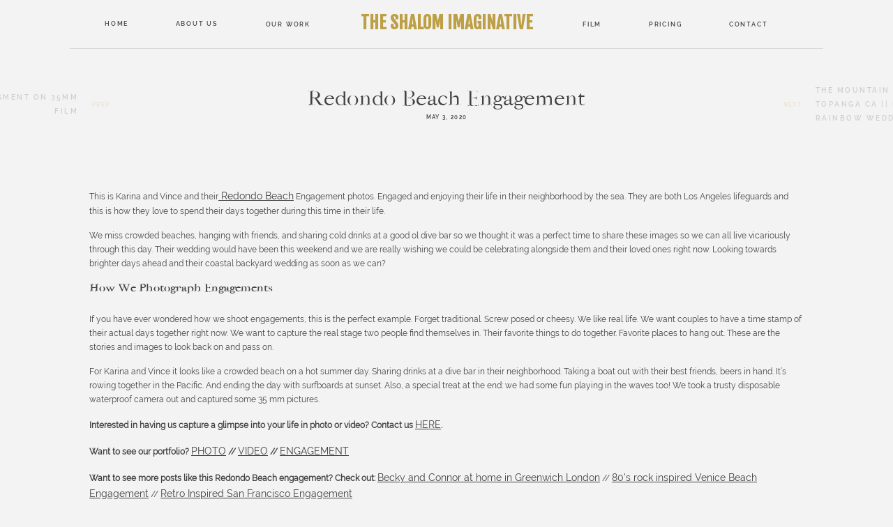

--- FILE ---
content_type: text/html; charset=UTF-8
request_url: https://theshalomimaginative.com/redondo-beach-engagement/
body_size: 38946
content:
<!DOCTYPE html>
<html lang="en-US" class="">
  <head>
  <meta charset="UTF-8" />
  <meta http-equiv="X-UA-Compatible" content="IE=edge"/>
  <meta name="viewport" content="width=device-width, user-scalable=no, initial-scale=1.0, maximum-scale=1.0, minimum-scale=1.0">
  <link rel="alternate" type="application/rss+xml" title="Los Angeles Wedding Photographer  RSS Feed" href="https://theshalomimaginative.com/feed/" />
        <link rel="shortcut icon" href="https://theshalomimaginative.com/wp-content/uploads/2019/05/favicon_aqf_icon.ico" />
    <link rel="profile" href="https://gmpg.org/xfn/11">
    <link rel="pingback" href="https://theshalomimaginative.com/xmlrpc.php">
  
          <meta property="og:title" content="Surf engagement"/>
        <meta property="og:image" content="https://theshalomimaginative.com/wp-content/uploads/2020/05/Redondo-beach-engagement.jpg"/>
        <meta property="og:description" content=""/>
        <meta name="description" content=""/>
        <meta name="keywords" content=""/>
		<script>
        var flex_theme_name = "evora";
        var flex_asset_url = "https://theshalomimaginative.com/wp-content/plugins/flo-flex-builder/dist/";
      </script><meta name='robots' content='index, follow, max-image-preview:large, max-snippet:-1, max-video-preview:-1' />

	<!-- This site is optimized with the Yoast SEO plugin v21.5 - https://yoast.com/wordpress/plugins/seo/ -->
	<title>Redondo Beach Engagement - sunset surf session, &amp; 35mm film</title><link rel="preload" as="style" href="https://fonts.googleapis.com/css?family=Playfair%20Display%7CFjalla%20One&#038;display=swap" /><link rel="stylesheet" href="https://fonts.googleapis.com/css?family=Playfair%20Display%7CFjalla%20One&#038;display=swap" media="print" onload="this.media='all'" /><noscript><link rel="stylesheet" href="https://fonts.googleapis.com/css?family=Playfair%20Display%7CFjalla%20One&#038;display=swap" /></noscript>
	<meta name="description" content="LA lifeguards &amp; how they spend their engaged days together. A crowded beach, cold beers with their friends, &amp; sunset surfing. Redondo Beach Engagement." />
	<link rel="canonical" href="https://theshalomimaginative.com/redondo-beach-engagement/" />
	<meta property="og:locale" content="en_US" />
	<meta property="og:type" content="article" />
	<meta property="og:title" content="Redondo Beach Engagement - sunset surf session, &amp; 35mm film" />
	<meta property="og:description" content="LA lifeguards &amp; how they spend their engaged days together. A crowded beach, cold beers with their friends, &amp; sunset surfing. Redondo Beach Engagement." />
	<meta property="og:url" content="https://theshalomimaginative.com/redondo-beach-engagement/" />
	<meta property="og:site_name" content="Los Angeles Wedding Photographer" />
	<meta property="article:published_time" content="2020-05-03T03:39:52+00:00" />
	<meta property="article:modified_time" content="2025-01-15T19:53:55+00:00" />
	<meta property="og:image" content="https://theshalomimaginative.com/wp-content/uploads/2020/05/Redondo-beach-engagement.jpg" />
	<meta property="og:image:width" content="2048" />
	<meta property="og:image:height" content="1365" />
	<meta property="og:image:type" content="image/jpeg" />
	<meta name="author" content="Admin" />
	<meta name="twitter:card" content="summary_large_image" />
	<meta name="twitter:creator" content="@admin" />
	<meta name="twitter:label1" content="Written by" />
	<meta name="twitter:data1" content="Admin" />
	<meta name="twitter:label2" content="Est. reading time" />
	<meta name="twitter:data2" content="2 minutes" />
	<script type="application/ld+json" class="yoast-schema-graph">{"@context":"https://schema.org","@graph":[{"@type":"WebPage","@id":"https://theshalomimaginative.com/redondo-beach-engagement/","url":"https://theshalomimaginative.com/redondo-beach-engagement/","name":"Redondo Beach Engagement - sunset surf session, & 35mm film","isPartOf":{"@id":"https://theshalomimaginative.com/#website"},"primaryImageOfPage":{"@id":"https://theshalomimaginative.com/redondo-beach-engagement/#primaryimage"},"image":{"@id":"https://theshalomimaginative.com/redondo-beach-engagement/#primaryimage"},"thumbnailUrl":"https://theshalomimaginative.com/wp-content/uploads/2020/05/Redondo-beach-engagement.jpg","datePublished":"2020-05-03T03:39:52+00:00","dateModified":"2025-01-15T19:53:55+00:00","author":{"@id":"https://theshalomimaginative.com/#/schema/person/61f1798ce4be959c16ce614daba597a7"},"description":"LA lifeguards & how they spend their engaged days together. A crowded beach, cold beers with their friends, & sunset surfing. Redondo Beach Engagement.","breadcrumb":{"@id":"https://theshalomimaginative.com/redondo-beach-engagement/#breadcrumb"},"inLanguage":"en-US","potentialAction":[{"@type":"ReadAction","target":["https://theshalomimaginative.com/redondo-beach-engagement/"]}]},{"@type":"ImageObject","inLanguage":"en-US","@id":"https://theshalomimaginative.com/redondo-beach-engagement/#primaryimage","url":"https://theshalomimaginative.com/wp-content/uploads/2020/05/Redondo-beach-engagement.jpg","contentUrl":"https://theshalomimaginative.com/wp-content/uploads/2020/05/Redondo-beach-engagement.jpg","width":2048,"height":1365},{"@type":"BreadcrumbList","@id":"https://theshalomimaginative.com/redondo-beach-engagement/#breadcrumb","itemListElement":[{"@type":"ListItem","position":1,"name":"Home","item":"https://theshalomimaginative.com/"},{"@type":"ListItem","position":2,"name":"Redondo Beach Engagement"}]},{"@type":"WebSite","@id":"https://theshalomimaginative.com/#website","url":"https://theshalomimaginative.com/","name":"Los Angeles Wedding Photographer","description":"Los Angeles Wedding Photographer.  We capture weddings in a candid and documentary style on analog film and digital. Emotive, timeless, and modern. ","potentialAction":[{"@type":"SearchAction","target":{"@type":"EntryPoint","urlTemplate":"https://theshalomimaginative.com/?s={search_term_string}"},"query-input":"required name=search_term_string"}],"inLanguage":"en-US"},{"@type":"Person","@id":"https://theshalomimaginative.com/#/schema/person/61f1798ce4be959c16ce614daba597a7","name":"Admin","image":{"@type":"ImageObject","inLanguage":"en-US","@id":"https://theshalomimaginative.com/#/schema/person/image/","url":"https://secure.gravatar.com/avatar/b1b2fc690fced7eeb4429281a93c354c?s=96&d=mm&r=g","contentUrl":"https://secure.gravatar.com/avatar/b1b2fc690fced7eeb4429281a93c354c?s=96&d=mm&r=g","caption":"Admin"},"sameAs":["https://twitter.com/admin"],"url":"https://theshalomimaginative.com/author/admin/"}]}</script>
	<!-- / Yoast SEO plugin. -->


<link rel='dns-prefetch' href='//service.getnarrativeapp.com' />
<link rel='dns-prefetch' href='//www.googletagmanager.com' />
<link rel='dns-prefetch' href='//fonts.googleapis.com' />
<link href='https://fonts.gstatic.com' crossorigin rel='preconnect' />
<link rel="alternate" type="application/rss+xml" title="Los Angeles Wedding Photographer  &raquo; Feed" href="https://theshalomimaginative.com/feed/" />
<link rel="alternate" type="application/rss+xml" title="Los Angeles Wedding Photographer  &raquo; Comments Feed" href="https://theshalomimaginative.com/comments/feed/" />
<link rel="alternate" type="application/rss+xml" title="Los Angeles Wedding Photographer  &raquo; Redondo Beach Engagement Comments Feed" href="https://theshalomimaginative.com/redondo-beach-engagement/feed/" />
<style class="flo-flex-builder-css">.flex-block__element--has-animation{transform:scale(var(--animation-scale)) translate(var(--animation-left), var(--animation-top)) rotateY(var(--animation-rotate-y)) rotate(calc(var(--animation-rotate) + var(--rotateDeg))) !important;opacity:var(--animation-opacity) !important;filter:blur(var(--animation-blur));--animation-color: inherit;transform-origin:var(--animation-transform-origin)}.flex-block__element--has-animation.flex-block__element--animation-type-reveal{clip-path:inset(var(--animation-clip-top) var(--animation-clip-right) var(--animation-clip-bottom) var(--animation-clip-left))}.flex-block__element--has-animation.flex-block__element--action-type-hover:after{content:"";position:absolute;top:0;left:0;width:100%;height:100%;transform:translateY(calc(var(--animation-top) * -1)) scale(calc(1 / var(--animation-scale)));pointer-events:auto}.flex-block__element--has-animation.flex-block__element--action-type-hover a{z-index:1;position:relative}.a-group-is-hovered,.a-group-is-hovered *{cursor:pointer !important}.flex-group[data-trigger-links="true"] a{pointer-events:none}.flex-block__element--has-color-animation.flex-block__element--text,.flex-block__element--has-color-animation.flex-block__element--text a,.flex-block__element--has-color-animation.flex-block__element--text [style*="color"]{color:var(--animation-color) !important}.flex-block__element--has-color-animation.flex-block__element--shape{background-color:var(--animation-color) !important}.flex-block__element--has-color-animation.flex-block__element--vector svg[stroke],.flex-block__element--has-color-animation.flex-block__element--vector svg *[stroke]{stroke:var(--animation-color) !important}.flex-block__element--has-color-animation.flex-block__element--vector svg[fill],.flex-block__element--has-color-animation.flex-block__element--vector svg *[fill]{fill:var(--animation-color) !important}.flex-group[data-clip-content="true"]{overflow:hidden}.flex-element-type-countdown__timer{width:100%}.flex-element-type-countdown__timer>div{width:100%;align-items:flex-start;justify-content:space-between !important}.flex-element-type-countdown__digit-wrapper--text{line-height:1em !important}.flex-element-type-countdown__digit-wrapper--flip{display:flex;flex-wrap:wrap;justify-content:center}.flex-element-type-countdown__separator{color:var(--separators-color);line-height:1em !important}.flex-element-type-countdown__separator--text{line-height:1 !important}.flex-element-type-countdown__expired-message{display:flex;align-items:center;justify-content:center;width:100%;height:100%;color:var(--text-color)}.tick-text-inline{display:inline-block;text-align:center;min-width:1em}.tick-text-inline+.tick-text-inline{margin-left:-0.325em}.tick-group{display:flex;flex-direction:column;text-align:center}.tick-text-inline{color:#5a5d63 !important}.tick-flip-panel-text-wrapper{line-height:1 !important}.tick-flip-panel{background-color:#3b3d3b !important}.tick-flip{border-radius:0.12em !important}.tick-group .tick-text{font-weight:inherit}.tick-flip-shadow{box-shadow:none !important;overflow:hidden}.tick{font-size:1rem;white-space:nowrap;font-family:arial, sans-serif}.tick-char{width:1.5em}.tick-text-inline{display:inline-block;text-align:center;min-width:1em}.tick-text-inline+.tick-text-inline{margin-left:-0.325em}.tick-group{text-align:center}.tick-group:first-child{margin-left:0}.tick-group:last-child{margin-right:0}.tick-text-inline{color:#5a5d63 !important}.tick-text{color:var(--digits-text-view-color) !important}.tick-label{color:var(--labels-color) !important}.tick-flip-panel{color:var(--digits-color) !important;background-color:var(--cards-bg-color) !important}.tick-flip-panel-text-wrapper{line-height:1.45 !important}.tick-flip{border-radius:0.12em !important}.flex-element-type-logo{display:block;position:relative;width:100%;height:100%;overflow:hidden;user-select:none;cursor:pointer}.flex-element-type-logo,.flex-element-type-logo *{box-sizing:border-box;-webkit-tap-highlight-color:transparent}.flex-element-type-logo__text{display:block;position:absolute;left:50%;top:50%;transform:translate(-50%, -50%);text-align:center;width:100%}.flex-element-type-logo__text.left{text-align:left}.flex-element-type-logo__text.right{text-align:right}.flex-element-type-logo__image{display:block;width:100%;height:100%;background-size:contain;background-repeat:no-repeat;background-position:center center;transition:opacity .1s;transition-timing-function:cubic-bezier(0.25, 0.46, 0.45, 0.94)}.flex-element-type-logo__image--light{position:absolute;left:50%;top:50%;transform:translate(-50%, -50%);opacity:0}.flex-element-type-menu-mobile-popup{position:fixed;top:0;left:0;width:100vw;height:100vh;z-index:1234567890;display:flex;flex-direction:column;align-items:stretch;width:100%;height:100%;overflow:hidden;background-color:var(--mobilePopupBackgroundColor);color:var(--mobilePopupTextColor);opacity:0;pointer-events:none;transition:opacity .1s;transition-timing-function:cubic-bezier(0.25, 0.46, 0.45, 0.94)}.flex-element-type-menu-mobile-popup,.flex-element-type-menu-mobile-popup *{box-sizing:border-box;-webkit-tap-highlight-color:transparent}.flex-element-type-menu-mobile-popup--open{opacity:1;pointer-events:auto}.flex-element-type-menu-mobile-popup--mobilePopupShowLines .flex-element-type-menu-mobile-popup__header:after{content:"";display:block;position:absolute;bottom:.25rem;height:1px;width:calc(100% - 1.875rem * 2);background-color:currentColor}.flex-element-type-menu-mobile-popup--mobilePopupShowLines .flex-element-type-menu-mobile-popup__menu-item--root:not(:last-child).open:after{opacity:1}.flex-element-type-menu-mobile-popup--mobilePopupShowLines .flex-element-type-menu-mobile-popup__menu-item--root:not(:last-child):after{content:"";display:block;position:absolute;bottom:0;height:1px;width:100%;background-color:currentColor;opacity:0.2;transition:opacity .1s;transition-timing-function:cubic-bezier(0.25, 0.46, 0.45, 0.94)}.flex-element-type-menu-mobile-popup--mobilePopupTextPosition-left .flex-element-type-menu-mobile-popup__menu-item-header{justify-content:flex-start;text-align:left}.flex-element-type-menu-mobile-popup--mobilePopupTextPosition-center .flex-element-type-menu-mobile-popup__menu-item-header{justify-content:center;text-align:center}.flex-element-type-menu-mobile-popup__header{position:relative;display:flex;align-items:center;justify-content:center;height:4.375rem;margin-bottom:.0625rem}.flex-element-type-menu-mobile-popup__header-close-button{font-size:.8125rem;user-select:none;cursor:pointer}.flex-element-type-menu-mobile-popup__menu{position:relative;height:0;flex-grow:1;padding:0 1.875rem}.flex-element-type-menu-mobile-popup__menu-item{position:relative;overflow:visible !important}.flex-element-type-menu-mobile-popup__menu-item--root>.flex-element-type-menu-mobile-popup__menu-item-header{padding-top:1.5625rem;padding-bottom:1.75rem}.flex-element-type-menu-mobile-popup__menu-item--sub-item>.flex-element-type-menu-mobile-popup__menu-item-header{padding-bottom:1.9375rem}.flex-element-type-menu-mobile-popup__menu-item-header{position:relative;overflow:visible !important;display:flex;align-items:center;justify-content:space-between}.flex-element-type-menu-mobile-popup__menu-item-link{display:flex;align-items:center;color:inherit;user-select:none;cursor:pointer}.flex-element-type-menu-mobile-popup__menu-item-children-toggle{width:60px;height:100%;position:absolute;right:-25px;display:flex;align-items:center;justify-content:center;font-size:.375rem}.flex-element-type-menu-mobile-popup__menu-item-children-toggle.open i{transform:rotate(90deg)}.flex-element-type-menu-mobile-popup__menu-item-children-toggle i{display:inline-block;pointer-events:none;transition:transform .1s;transition-timing-function:cubic-bezier(0.25, 0.46, 0.45, 0.94)}.flex-element-type-menu-mobile-popup__menu-item-children{display:none}.flex-element-type-menu-mobile-popup-open,.flex-element-type-menu-mobile-popup-open *{overflow:hidden}.flex-element-type-menu{width:100%;height:100%}.flex-element-type-menu *{box-sizing:border-box}.flex-element-type-menu--horizontal .flex-element-type-menu__menu{justify-content:var(--horizontalAlign);align-items:var(--verticalAlign)}.flex-element-type-menu--horizontal .flex-element-type-menu__menu>.flex-element-type-menu__menu-item:not(:last-child){margin-right:var(--gap)}.flex-element-type-menu--horizontal.flex-element-type-menu--va-flex-start .flex-element-type-menu__menu>.flex-element-type-menu__menu-item>.flex-element-type-menu__menu-item-link{text-align:left}.flex-element-type-menu--horizontal.flex-element-type-menu--va-center .flex-element-type-menu__menu>.flex-element-type-menu__menu-item>.flex-element-type-menu__menu-item-link{text-align:center}.flex-element-type-menu--horizontal.flex-element-type-menu--va-flex-start .flex-element-type-menu__menu>.flex-element-type-menu__menu-item>.flex-element-type-menu__menu-item-link{text-align:right}.flex-element-type-menu--vertical .flex-element-type-menu__menu{flex-direction:column;justify-content:var(--verticalAlign);align-items:var(--horizontalAlign)}.flex-element-type-menu--vertical .flex-element-type-menu__menu>.flex-element-type-menu__menu-item:not(:last-child){margin-bottom:var(--gap)}.flex-element-type-menu--vertical.flex-element-type-menu--ha-flex-start .flex-element-type-menu__menu>.flex-element-type-menu__menu-item>.flex-element-type-menu__menu-item-link{text-align:left}.flex-element-type-menu--vertical.flex-element-type-menu--ha-center .flex-element-type-menu__menu>.flex-element-type-menu__menu-item>.flex-element-type-menu__menu-item-link{text-align:center}.flex-element-type-menu--vertical.flex-element-type-menu--ha-flex-start .flex-element-type-menu__menu>.flex-element-type-menu__menu-item>.flex-element-type-menu__menu-item-link{text-align:right}.flex-element-type-menu--space-evenly .flex-element-type-menu__menu{justify-content:space-between}.flex-element-type-menu--space-evenly .flex-element-type-menu__menu>.flex-element-type-menu__menu-item:not(:last-child){margin:0}.flex-element-type-menu__menu{display:flex;width:100%;height:100%;overflow:hidden}.flex-element-type-menu__menu-item{position:relative}.flex-element-type-menu__menu-item-link{display:inline-block;color:var(--textColor);-webkit-tap-highlight-color:transparent;user-select:none;cursor:pointer;transition:color .1s;transition-timing-function:cubic-bezier(0.25, 0.46, 0.45, 0.94)}.flex-element-type-menu__menu-item-link:hover{color:var(--textHoverColor)}.flex-element-type-menu__menu-item-link:not([href]):hover,.flex-element-type-menu__menu-item-link:not([href]){cursor:auto;color:var(--textColor)}.flex-element-type-menu__menu-item-children{position:absolute;display:flex;flex-direction:column;align-items:var(--subMenuTextAlign);text-align:var(--subMenuTextAlign);width:var(--subMenuWidth);background-color:var(--subMenuBackgroundColor);padding:1.25rem 0;z-index:12345678900;opacity:0;pointer-events:none;transition:opacity .1s;transition-timing-function:cubic-bezier(0.25, 0.46, 0.45, 0.94)}.flex-element-type-menu__menu-item-children,.flex-element-type-menu__menu-item-children *{box-sizing:border-box}.flex-element-type-menu__menu-item-children--open{opacity:1;pointer-events:auto}.flex-element-type-menu__menu-item-children:before{content:"";display:block;position:absolute;left:50%;top:50%;transform:translate(-50%, -50%);width:calc(100% + var(--subMenuDistanceFromMenu) * 2);height:calc(100% + var(--subMenuDistanceFromMenu) * 2)}.flex-element-type-menu__menu-item-children .flex-element-type-menu__menu-item{position:relative;padding:0 1.25rem;width:100%}.flex-element-type-menu__menu-item-children .flex-element-type-menu__menu-item:not(:last-child){margin-bottom:var(--subMenuGap)}.flex-element-type-menu__menu-item-children .flex-element-type-menu__menu-item-link{color:var(--subMenuTextColor);width:100%}.flex-element-type-menu__menu-item-children .flex-element-type-menu__menu-item-link:hover{color:var(--subMenuTextHoverColor)}.flex-element-type-menu__trigger{position:absolute;left:50%;top:50%;transform:translate(-50%, -50%);color:var(--color);transition:color .1s;transition-timing-function:cubic-bezier(0.25, 0.46, 0.45, 0.94)}.flex-element-type-menu__trigger-icon{font-size:2.125rem}.flex-element-type-menu__trigger-text{text-align:center}@media (max-width: 767px){.flex-element-type-menu--ha-center .flex-element-type-menu__menu-item{text-align:center}.flex-element-type-menu__menu{overflow:visible}.flex-element-type-menu__menu-item{display:flex;align-items:center}.flex-element-type-menu__menu-item--open>.flex-element-type-menu__menu-item-mobile-children-trigger{transform:rotate(90deg)}.flex-element-type-menu__menu-item-children:before{content:none}.flex-element-type-menu__menu-item-mobile-children-trigger{position:relative;margin-left:.625rem;font-size:.375rem;color:var(--textColor);z-index:2}.flex-element-type-menu__menu-item-mobile-children-trigger:after{content:"";display:block;position:absolute;left:50%;top:50%;transform:translate(-50%, -50%);width:calc(100% + 10px);height:calc(100% + 10px);user-select:none;cursor:pointer}.flex-element-type-menu__menu-item-mobile-children-trigger i{display:inline-block;transition:transform .1s;transition-timing-function:cubic-bezier(0.25, 0.46, 0.45, 0.94)}}.flex-element-type-socialLinks{display:flex;align-items:center;justify-content:space-between;flex-wrap:wrap;height:100%;width:100%}.flex-element-type-socialLinks__title{color:var(--title-color)}.flex-element-type-socialLinks--horizontal .flex-element-type-socialLinks__link:not(:last-child){margin-right:var(--gap)}.flex-element-type-socialLinks--vertical{flex-direction:column;flex-wrap:nowrap}.flex-element-type-socialLinks--vertical .flex-element-type-socialLinks__links-wrap{flex-direction:column}.flex-element-type-socialLinks--vertical .flex-element-type-socialLinks__link:not(:last-child){margin-bottom:var(--gap)}.flex-element-type-socialLinks__links-wrap{display:flex;align-items:center;flex-wrap:wrap}.flex-element-type-socialLinks__links-wrap--circleLine .flex-element-type-socialLinks__link--icons,.flex-element-type-socialLinks__links-wrap--squareLine .flex-element-type-socialLinks__link--icons,.flex-element-type-socialLinks__links-wrap--roundedLine .flex-element-type-socialLinks__link--icons{border:1px solid;padding:0.5em}.flex-element-type-socialLinks__links-wrap--circleLine .flex-element-type-socialLinks__link--icons,.flex-element-type-socialLinks__links-wrap--circleFilled .flex-element-type-socialLinks__link--icons{border-radius:50%}.flex-element-type-socialLinks__links-wrap--roundedLine .flex-element-type-socialLinks__link--icons,.flex-element-type-socialLinks__links-wrap--roundedFilled .flex-element-type-socialLinks__link--icons{border-radius:4px}.flex-element-type-socialLinks__links-wrap--circleFilled .flex-element-type-socialLinks__link--icons,.flex-element-type-socialLinks__links-wrap--squareFilled .flex-element-type-socialLinks__link--icons,.flex-element-type-socialLinks__links-wrap--roundedFilled .flex-element-type-socialLinks__link--icons{background-color:var(--socials-bg-color);padding:0.5em}.flex-element-type-socialLinks__link{display:inline-flex;text-decoration:none;transition:opacity .1s;transition-timing-function:cubic-bezier(0.25, 0.46, 0.45, 0.94);user-select:none;cursor:pointer}.flex-element-type-socialLinks__link--text{color:var(--socials-text-color)}.flex-element-type-socialLinks__link--text:hover,.flex-element-type-socialLinks__link--text:focus{color:var(--socials-text-color) !important;opacity:0.5}.flex-element-type-socialLinks__link--icons{color:var(--socials-icon-color);font-size:var(--iconSize)}.flex-element-type-socialLinks__link--icons:hover,.flex-element-type-socialLinks__link--icons:focus{color:var(--socials-icon-color) !important;opacity:0.5}.flex-element-type-search{width:100%;height:100%}.flex-element-type-search--expand-mode .flex-element-type-search__input-wrap{background-color:transparent;border-color:transparent !important}.flex-element-type-search--expand-mode .flex-element-type-search__input{opacity:0;pointer-events:none}.flex-element-type-search--expand-mode .flex-element-type-search__icon{color:var(--icon-color-when-collapsed)}.flex-element-type-search--expand-mode.flex-element-type-search--opened .flex-element-type-search__input-wrap--has-border{border-color:var(--line-color) !important}.flex-element-type-search--expand-mode.flex-element-type-search--opened .flex-element-type-search__input-wrap--has-background{background-color:var(--bg-color)}.flex-element-type-search--expand-mode.flex-element-type-search--opened .flex-element-type-search__input{opacity:1;pointer-events:auto}.flex-element-type-search--expand-mode.flex-element-type-search--opened .flex-element-type-search__icon{color:var(--icon-color)}.flex-element-type-search--expand-mode.flex-element-type-search--opened .flex-element-type-search__close-icon{opacity:1;pointer-events:auto}.flex-element-type-search--direction-reversed .flex-element-type-search__icon{left:0;right:auto;justify-content:flex-end}.flex-element-type-search--direction-reversed .flex-element-type-search__close-icon{left:auto;right:100%}.flex-element-type-search--direction-reversed .flex-element-type-search__input{text-align:right}.flex-element-type-search__input-wrap{width:100%;height:100%;position:relative;display:flex;align-items:center;box-sizing:border-box;border-color:var(--line-color) !important;padding:0 1em;transition:border-color .1s,background-color .1s;transition-timing-function:cubic-bezier(0.25, 0.46, 0.45, 0.94)}.flex-element-type-search__input-wrap--has-border{border-bottom:1px solid}.flex-element-type-search__input-wrap--has-background{background-color:var(--bg-color)}.flex-element-type-search__input{transition:opacity .1s;transition-timing-function:cubic-bezier(0.25, 0.46, 0.45, 0.94)}.flex-element-type-search__input,.flex-element-type-search__input::placeholder{border:0 !important;color:var(--input-color) !important}.flex-element-type-search__input:focus{outline:none}.flex-element-type-search__icon{position:absolute;right:0;top:0;width:2em;height:100%;display:flex;align-items:center;color:var(--icon-color);pointer-events:auto;user-select:none;cursor:pointer;transition:width .1s;transition-timing-function:cubic-bezier(0.25, 0.46, 0.45, 0.94)}.flex-element-type-search__icon i{font-size:1.2em}.flex-element-type-search__close-icon{position:absolute;left:100%;top:0;width:2em;height:100%;display:flex;align-items:center;justify-content:center;color:var(--icon-color-when-collapsed);opacity:0;pointer-events:none;user-select:none;cursor:pointer;transition:opacity .1s;transition-timing-function:cubic-bezier(0.25, 0.46, 0.45, 0.94)}.flex-element-type-search__close-icon i{font-size:1.2em}.flex-element-type-search__suggestions{box-shadow:0px 5px 20px rgba(42,42,42,0.05);border-radius:0px 0px 2px 2px;overflow:hidden}.flex-element-type-search__suggestions .ui-menu-item-wrapper{height:3.125rem;display:flex;align-items:center;padding:0 1.25rem;background-color:var(--scheme_1--has-background--default);color:var(--scheme_1--text--default);user-select:none;cursor:pointer;transition:color .1s,background-color .1s;transition-timing-function:cubic-bezier(0.25, 0.46, 0.45, 0.94)}.flex-element-type-search__suggestions .ui-menu-item-wrapper.ui-state-active,.flex-element-type-search__suggestions .ui-menu-item-wrapper.ui-state-hover,.flex-element-type-search__suggestions .ui-menu-item-wrapper.ui-state-focus{background-color:var(--scheme_1--has-background--accent);color:var(--scheme_1--text--accent)}html>body>main.flo_page_wrap>div.flo_page>div.flo-block>div.flo-block__container>div.flex-block>div.flex-block__main-container input.flex-element-type-search__input,.flex-element-type-search input,.flex-element-type-search__suggestion{width:100%;height:100%;border:none;color:inherit;padding:0;padding-top:0 !important;padding-right:0 !important;padding-bottom:0 !important;padding-left:0 !important;border-color:inherit;background-color:transparent;font-family:inherit;font-size:inherit;line-height:inherit;letter-spacing:inherit;text-transform:inherit}.flex-block__main-container .flex-element-type-search__input,.flex-block__main-container .flex-element-type-search__input::placeholder{font-family:inherit !important;font-size:inherit !important;font-weight:inherit !important;font-style:inherit !important;line-height:inherit !important;letter-spacing:inherit !important;text-decoration:inherit !important;text-transform:inherit !important}.flex-element-type-accordion{padding:1.25rem;box-sizing:border-box;width:100%}.flex-element-type-accordion__item{margin-bottom:var(--gap);display:flex;align-items:flex-start;position:relative}.flex-element-type-accordion__item.expanded .flex-element-type-accordion__item--background{opacity:1;pointer-events:auto}.flex-element-type-accordion__item--background{display:flex;background-color:var(--bg-color);border-radius:5px;position:absolute;left:-1.25rem;top:-1.25rem;padding:1.25rem;width:100%;z-index:2;opacity:0;box-sizing:content-box;pointer-events:none;box-shadow:0px 2px 28px rgba(42,42,42,0.1);transition:opacity .1s;transition-timing-function:cubic-bezier(0.25, 0.46, 0.45, 0.94)}.flex-element-type-accordion__item.expanded .flex-element-type-accordion__item-header-expand-icon{transform:rotate(180deg)}.flex-element-type-accordion__item.expanded.less-rotation .flex-element-type-accordion__item-header-expand-icon{transform:rotate(45deg)}.flex-element-type-accordion__item-pretitle{margin-right:0.5em;line-height:1em;flex-shrink:0;color:var(--title-color)}.flex-element-type-accordion__item-body{flex-grow:1;position:relative}.flex-element-type-accordion__item-body:hover .flex-element-type-accordion__item-header-expand-icon{opacity:0.7}.flex-element-type-accordion__item-header{cursor:pointer;display:flex;align-items:flex-start;justify-content:space-between}.flex-element-type-accordion__item-header-title{color:var(--title-color);word-break:break-all}.flex-element-type-accordion__item-header-expand-icon{margin-top:0.25em;margin-left:0.5em;font-size:1em;color:var(--title-color);transition:transform .1s,opacity .1s;transition-timing-function:cubic-bezier(0.25, 0.46, 0.45, 0.94)}.flex-element-type-accordion__item-text{margin-top:10px;overflow:hidden;color:var(--text-color);margin-bottom:0;box-sizing:content-box;word-break:break-all}.flex-element-type-accordion__item-separator{width:100%;height:1px;background-color:var(--lines-color);margin:var(--gap) 0}.flex-element-type-accordion__item-separator:last-child{display:none}.flex-element-type-instagram{height:100%;width:100%;display:flex;flex-direction:column;justify-content:space-around;overflow:hidden}.flex-element-type-instagram img[data-src]{opacity:0}.flex-element-type-instagram .loaded img{opacity:1}.flex-element-type-instagram,.flex-element-type-instagram *{box-sizing:border-box}.flex-element-type-instagram--layout-square .flex-element-type-instagram__link{width:calc(100% / var(--imagesPerRow) - var(--imagesGap) * 2);padding-top:calc(100% / var(--imagesPerRow) - var(--imagesGap) * 2);height:0}.flex-element-type-instagram--layout-square .flex-element-type-instagram__link--custom{overflow:hidden}.flex-element-type-instagram--layout-square .flex-element-type-instagram__link--custom img{height:100% !important}.flex-element-type-instagram--layout-square .flex-element-type-instagram__link img{position:absolute;height:auto;top:0;left:0;object-fit:cover}.flex-element-type-instagram--layout-masonry{display:block}.flex-element-type-instagram--layout-masonry .flex-element-type-instagram__link{width:calc(100% / var(--imagesPerRow) - var(--imagesGap) * 2);float:left}.flex-element-type-instagram__custom-link{text-align:center;color:var(--link-color);padding:1.25rem}.flex-element-type-instagram__custom-link--over{background-color:var(--link-bg-color);min-width:190px;position:absolute;z-index:1;left:50%;top:50%;transform:translate(-50%, -50%)}.flex-element-type-instagram__images-wrap{position:relative;display:flex;align-items:flex-start;justify-content:flex-start;flex-wrap:wrap;overflow:hidden;flex-direction:row;margin:calc(var(--imagesGap) * -1)}.flex-element-type-instagram__images-wrap--no-images{width:100%;height:100%;display:flex;align-items:center;justify-content:center;background-color:var(--fields-light-disabled);margin:0}.flex-element-type-instagram__link{position:relative;display:inline-block;margin:var(--imagesGap)}.flex-element-type-instagram__link img{width:100%}.flex-element-type-instagram__images-not-found{margin:0;color:var(--fields-light-focused);font-family:"Public Sans";font-size:15px;line-height:21px;letter-spacing:0.005em;font-weight:500}.flex-element-type-tabs{height:100%;width:100%}.flex-element-type-tabs--direction-left .flex-element-type-tabs__switcher,.flex-element-type-tabs--direction-right .flex-element-type-tabs__switcher{flex-direction:column;text-align:left;top:0}.flex-element-type-tabs--direction-left .flex-element-type-tabs__switcher-item,.flex-element-type-tabs--direction-right .flex-element-type-tabs__switcher-item{margin-bottom:var(--navigationItemGap)}.flex-element-type-tabs--direction-left .flex-element-type-tabs__switcher{right:calc(100% + var(--layoutGap))}.flex-element-type-tabs--direction-right .flex-element-type-tabs__switcher{left:calc(100% + var(--layoutGap))}.flex-element-type-tabs--direction-top .flex-element-type-tabs__switcher,.flex-element-type-tabs--direction-bottom .flex-element-type-tabs__switcher{left:0}.flex-element-type-tabs--direction-top .flex-element-type-tabs__switcher-item,.flex-element-type-tabs--direction-bottom .flex-element-type-tabs__switcher-item{margin-right:var(--navigationItemGap)}.flex-block__mobile-container .flex-element-type-tabs--direction-top .flex-element-type-tabs__switcher,.flex-block__mobile-container .flex-element-type-tabs--direction-bottom .flex-element-type-tabs__switcher{width:100%;overflow:hidden}.flex-block__mobile-container .flex-element-type-tabs--direction-top .flex-element-type-tabs__switcher .ps__rail-x,.flex-block__mobile-container .flex-element-type-tabs--direction-top .flex-element-type-tabs__switcher .ps__rail-y,.flex-block__mobile-container .flex-element-type-tabs--direction-bottom .flex-element-type-tabs__switcher .ps__rail-x,.flex-block__mobile-container .flex-element-type-tabs--direction-bottom .flex-element-type-tabs__switcher .ps__rail-y{display:none !important}.flex-element-type-tabs--direction-top .flex-element-type-tabs__switcher{bottom:calc(100% + var(--layoutGap))}.flex-element-type-tabs--direction-bottom .flex-element-type-tabs__switcher{top:calc(100% + var(--layoutGap))}.flex-element-type-tabs--space-evenly .flex-element-type-tabs__switcher{overflow:hidden}.flex-element-type-tabs--space-evenly.flex-element-type-tabs--direction-top .flex-element-type-tabs__switcher,.flex-element-type-tabs--space-evenly.flex-element-type-tabs--direction-bottom .flex-element-type-tabs__switcher{width:100%}.flex-element-type-tabs--space-evenly.flex-element-type-tabs--direction-left .flex-element-type-tabs__switcher,.flex-element-type-tabs--space-evenly.flex-element-type-tabs--direction-right .flex-element-type-tabs__switcher{height:100%}.flex-element-type-tabs--space-evenly .flex-element-type-tabs__switcher{justify-content:space-between}.flex-element-type-tabs--space-evenly .flex-element-type-tabs__switcher-item{margin:0}.flex-element-type-tabs--navigation-active-state-color .flex-element-type-tabs__switcher-item:hover,.flex-element-type-tabs--navigation-active-state-color .flex-element-type-tabs__switcher-item--active{color:var(--navigationActiveTextColor)}.flex-element-type-tabs--navigation-active-state-underline .flex-element-type-tabs__switcher-item{padding:.5rem .9375rem}.flex-element-type-tabs--navigation-active-state-underline .flex-element-type-tabs__switcher-item--active:after{opacity:1 !important}.flex-element-type-tabs--navigation-active-state-underline .flex-element-type-tabs__switcher-item:after{content:"";display:block;position:absolute;height:1px;width:100%;bottom:0;left:0;background-color:var(--navigationLineColor);pointer-events:none;opacity:0;transition:opacity .1s;transition-timing-function:cubic-bezier(0.25, 0.46, 0.45, 0.94)}.flex-element-type-tabs--navigation-active-state-background .flex-element-type-tabs__switcher-item{padding:.625rem 1.25rem;border-radius:.0625rem;transition:color .1s,background-color .1s;transition-timing-function:cubic-bezier(0.25, 0.46, 0.45, 0.94)}.flex-element-type-tabs--navigation-active-state-background .flex-element-type-tabs__switcher-item--active{opacity:1 !important;color:var(--navigationActiveBackgroundTextColor);background-color:var(--navigationActiveBackgroundColor)}.flex-element-type-tabs--layout-image .flex-element-type-tabs__slide-image,.flex-element-type-tabs--layout-image .flex-element-type-tabs__slide-image-placeholder{margin:0;height:100% !important;width:100%;min-height:100% !important;background-position:center center}.flex-element-type-tabs--layout-imageAndText.flex-element-type-tabs--layout-orientation-horizontal .flex-element-type-tabs__slide-image-placeholder,.flex-element-type-tabs--layout-imageAndText.flex-element-type-tabs--layout-orientation-horizontal .flex-element-type-tabs__slide-image,.flex-element-type-tabs--layout-imageAndText.flex-element-type-tabs--layout-orientation-horizontal-reverse .flex-element-type-tabs__slide-image-placeholder,.flex-element-type-tabs--layout-imageAndText.flex-element-type-tabs--layout-orientation-horizontal-reverse .flex-element-type-tabs__slide-image{height:100%;width:var(--width);min-width:var(--width)}.flex-element-type-tabs--layout-imageAndText.flex-element-type-tabs--layout-orientation-horizontal__slide-text-content,.flex-element-type-tabs--layout-imageAndText.flex-element-type-tabs--layout-orientation-horizontal-reverse__slide-text-content{height:100%}.flex-element-type-tabs--layout-imageAndText.flex-element-type-tabs--layout-orientation-horizontal .flex-element-type-tabs__slide{flex-direction:row}.flex-element-type-tabs--layout-imageAndText.flex-element-type-tabs--layout-orientation-horizontal .flex-element-type-tabs__slide-image-placeholder,.flex-element-type-tabs--layout-imageAndText.flex-element-type-tabs--layout-orientation-horizontal .flex-element-type-tabs__slide-image{margin-right:1.875rem}.flex-element-type-tabs--layout-imageAndText.flex-element-type-tabs--layout-orientation-horizontal-reverse .flex-element-type-tabs__slide{flex-direction:row-reverse}.flex-element-type-tabs--layout-imageAndText.flex-element-type-tabs--layout-orientation-horizontal-reverse .flex-element-type-tabs__slide-image-placeholder,.flex-element-type-tabs--layout-imageAndText.flex-element-type-tabs--layout-orientation-horizontal-reverse .flex-element-type-tabs__slide-image{margin-left:1.875rem}.flex-element-type-tabs--layout-imageAndText.flex-element-type-tabs--layout-orientation-vertical .flex-element-type-tabs__slide{flex-direction:column}.flex-element-type-tabs--layout-imageAndText.flex-element-type-tabs--layout-orientation-vertical .flex-element-type-tabs__slide-image-placeholder,.flex-element-type-tabs--layout-imageAndText.flex-element-type-tabs--layout-orientation-vertical .flex-element-type-tabs__slide-image{width:100%;margin-bottom:1.875rem;height:var(--height);min-height:var(--height)}.flex-element-type-tabs--navigation-tabs-style-number .flex-element-type-tabs__switcher-item{padding:.625rem}.flex-element-type-tabs--navigation-tabs-style-title.flex-element-type-tabs--navigation-tabs-alignment-left .flex-element-type-tabs__switcher-item{text-align:left}.flex-element-type-tabs--navigation-tabs-style-title.flex-element-type-tabs--navigation-tabs-alignment-right .flex-element-type-tabs__switcher-item{text-align:right}.flex-element-type-tabs__slider{height:100%;opacity:0}.flex-element-type-tabs__slider .slick-list,.flex-element-type-tabs__slider .slick-slide,.flex-element-type-tabs__slider .slick-track{height:100%}.flex-element-type-tabs__slider.slick-slider{opacity:1}.flex-element-type-tabs__slide{display:flex !important;align-items:stretch;height:100%}.flex-element-type-tabs__slide-image{background-size:cover}.flex-element-type-tabs__slide-image-placeholder{display:flex;align-items:center;justify-content:center;background-color:#f5f5f5;color:#b6b6b6}.flex-element-type-tabs__slide-image-placeholder i{font-size:1.3125rem}.flex-element-type-tabs__slide-text-content{position:relative}.flex-element-type-tabs__slide-title{margin-bottom:1.125rem;color:var(--titleColor)}.flex-element-type-tabs__slide-title:empty{display:none}.flex-element-type-tabs__slide-text{color:var(--textColor);height:0;flex-grow:1;position:relative}.flex-element-type-tabs__switcher{position:absolute !important;display:flex}.flex-element-type-tabs__switcher-item{position:relative;white-space:nowrap;color:var(--navigationTextColor);user-select:none;cursor:pointer;transition:color .1s;transition-timing-function:cubic-bezier(0.25, 0.46, 0.45, 0.94)}.flex-element-type-popup-close-button{display:block;position:relative;width:100%;height:100%;overflow:hidden;display:flex;align-items:center;color:var(--color);user-select:none;cursor:pointer;transition:color .1s;transition-timing-function:cubic-bezier(0.25, 0.46, 0.45, 0.94)}.flex-element-type-popup-close-button:hover{color:var(--hoverColor)}.flex-element-type-popup-close-button,.flex-element-type-popup-close-button *{-webkit-tap-highlight-color:transparent}.flex-element-type-popup-close-button__text,.flex-element-type-popup-close-button__icon{display:block;text-align:center}.flex-element-type-popup-close-button__icon{position:relative;width:100%;height:100%}.flex-element-type-popup-close-button__icon:before,.flex-element-type-popup-close-button__icon:after{content:"";display:block;position:absolute;left:50%;top:50%;background-color:currentColor;width:100%;height:var(--thickness);transform-origin:center center;transition:background-color .1s;transition-timing-function:cubic-bezier(0.25, 0.46, 0.45, 0.94)}.flex-element-type-popup-close-button__icon:before{transform:translate(-50%, -50%) rotate(45deg)}.flex-element-type-popup-close-button__icon:after{transform:translate(-50%, -50%) rotate(-45deg)}.flex-element-type-popup-toggle{position:relative;width:100%;height:100%;display:flex;align-items:center;color:var(--color);overflow:hidden;pointer-events:none;user-select:none;cursor:pointer;transition:color .1s;transition-timing-function:cubic-bezier(0.25, 0.46, 0.45, 0.94)}.flex-element-type-popup-toggle.clickable{pointer-events:all}.flex-element-type-popup-toggle,.flex-element-type-popup-toggle *{-webkit-tap-highlight-color:transparent}.flex-element-type-popup-toggle *{pointer-events:none}.flex-element-type-popup-toggle:hover{color:var(--color-hover)}.flex-element-type-popup-toggle--active .flex-element-type-popup-toggle__icon--open,.flex-element-type-popup-toggle--active .flex-element-type-popup-toggle__text--open{opacity:0;pointer-events:none}.flex-element-type-popup-toggle--active .flex-element-type-popup-toggle__icon--close,.flex-element-type-popup-toggle--active .flex-element-type-popup-toggle__text--close{opacity:1;pointer-events:auto}.flex-element-type-popup-toggle__icon,.flex-element-type-popup-toggle__text{transition:opacity .1s;transition-timing-function:cubic-bezier(0.25, 0.46, 0.45, 0.94)}.flex-element-type-popup-toggle__icon--open,.flex-element-type-popup-toggle__text--open{font-size:var(--icon-size)}.flex-element-type-popup-toggle__icon--close,.flex-element-type-popup-toggle__text--close{position:absolute;top:50%;left:50%;transform:translate(-50%, -50%);opacity:0;pointer-events:none;font-size:calc(var(--icon-size) / 2)}.flex-element-type-popup-toggle__icon-wrap{position:relative}.flex-element-type-popup-toggle__text{width:100%}.flex-element-type-tabs-switcher{overflow:hidden;width:100%;height:100%;display:flex}.flex-element-type-tabs-switcher,.flex-element-type-tabs-switcher *{-webkit-tap-highlight-color:transparent;outline:0}.flex-element-type-tabs-switcher__hint{width:100%;text-align:center;color:var(--fields-dark-hover);font-family:"Public Sans";font-size:12px;line-height:15.6px;font-weight:600}.flex-element-type-tabs-switcher--horizontal{justify-content:var(--horizontalAlign);align-items:var(--verticalAlign);flex-wrap:wrap}.flex-element-type-tabs-switcher--horizontal .flex-element-type-tabs-switcher__item:not(:last-child){margin-right:var(--itemsGap)}.flex-element-type-tabs-switcher--horizontal.flex-element-type-tabs-switcher--type-image .flex-element-type-tabs-switcher__item{height:100%}.flex-element-type-tabs-switcher--horizontal.flex-element-type-tabs-switcher--type-image .flex-element-type-tabs-switcher__item-image{height:100%}.flex-element-type-tabs-switcher--horizontal.flex-element-type-tabs-switcher--type-image .flex-element-type-tabs-switcher__item-image img{height:100%}.flex-element-type-tabs-switcher--horizontal.flex-element-type-tabs-switcher--type-image .flex-element-type-tabs-switcher__item-image-placeholder{height:100%;width:4.375rem}.flex-element-type-tabs-switcher--horizontal .ps__rail-x,.flex-element-type-tabs-switcher--horizontal .ps__rail-y{display:none !important}.flex-element-type-tabs-switcher--vertical{flex-direction:column;justify-content:var(--verticalAlign);align-items:var(--horizontalAlign)}.flex-element-type-tabs-switcher--vertical .flex-element-type-tabs-switcher__item:not(:last-child){margin-bottom:var(--itemsGap)}.flex-element-type-tabs-switcher--vertical.flex-element-type-tabs-switcher--type-image .flex-element-type-tabs-switcher__item{width:100%}.flex-element-type-tabs-switcher--vertical.flex-element-type-tabs-switcher--type-image .flex-element-type-tabs-switcher__item-image img{width:100%}.flex-element-type-tabs-switcher--vertical.flex-element-type-tabs-switcher--type-image .flex-element-type-tabs-switcher__item-image-placeholder{height:4.375rem;width:100%}.flex-element-type-tabs-switcher--space-evenly{justify-content:space-between}.flex-element-type-tabs-switcher--space-evenly .flex-element-type-tabs-switcher__item:not(:last-child){margin:0}@media (max-width: 767px){.flex-element-type-tabs-switcher--useSwipeOnMobile{flex-wrap:nowrap}}.flex-element-type-tabs-switcher--type-text .flex-element-type-tabs-switcher__item{color:var(--textColor);transition:color .1s;transition-timing-function:cubic-bezier(0.25, 0.46, 0.45, 0.94)}.flex-element-type-tabs-switcher--type-text .flex-element-type-tabs-switcher__item--active{color:var(--activeTextColor)}.flex-element-type-tabs-switcher--type-text .flex-element-type-tabs-switcher__item--color:hover,.flex-element-type-tabs-switcher--type-text .flex-element-type-tabs-switcher__item--color--active{color:var(--activeTextColor)}.flex-element-type-tabs-switcher--type-text .flex-element-type-tabs-switcher__item--underline{padding:.5rem .9375rem}.flex-element-type-tabs-switcher--type-text .flex-element-type-tabs-switcher__item--underline.flex-element-type-tabs-switcher__item--active:after{opacity:1 !important}.flex-element-type-tabs-switcher--type-text .flex-element-type-tabs-switcher__item--underline:after{content:"";display:block;position:absolute;height:1px;width:100%;bottom:0;left:0;background-color:var(--lineColor);pointer-events:none;opacity:0;transition:opacity .1s;transition-timing-function:cubic-bezier(0.25, 0.46, 0.45, 0.94)}.flex-element-type-tabs-switcher--type-text .flex-element-type-tabs-switcher__item--background{padding:.625rem 1.25rem;border-radius:.0625rem;transition:color .1s,background-color .1s;transition-timing-function:cubic-bezier(0.25, 0.46, 0.45, 0.94)}.flex-element-type-tabs-switcher--type-text .flex-element-type-tabs-switcher__item--background.flex-element-type-tabs-switcher__item--active{opacity:1 !important;color:var(--activeBgTextColor);background-color:var(--activeBgColor)}.flex-element-type-tabs-switcher--type-image .flex-element-type-tabs-switcher__item--active .flex-element-type-tabs-switcher__item-image{opacity:1}.flex-element-type-tabs-switcher--type-image .flex-element-type-tabs-switcher__item:hover:not(.flex-element-type-tabs-switcher__item--active) .flex-element-type-tabs-switcher__item-image{opacity:0.8}.flex-element-type-tabs-switcher__item{position:relative;white-space:nowrap;user-select:none;cursor:pointer}.flex-element-type-tabs-switcher--imageGrayscaleWhenInactive .flex-element-type-tabs-switcher__item .flex-element-type-tabs-switcher__item-image{filter:grayscale(100%)}.flex-element-type-tabs-switcher--imageGrayscaleWhenInactive .flex-element-type-tabs-switcher__item:hover .flex-element-type-tabs-switcher__item-image,.flex-element-type-tabs-switcher--imageGrayscaleWhenInactive .flex-element-type-tabs-switcher__item--active .flex-element-type-tabs-switcher__item-image{filter:grayscale(0%)}.flex-element-type-tabs-switcher__item-image{opacity:0.5;transition:opacity .1s,filter .1s;transition-timing-function:cubic-bezier(0.25, 0.46, 0.45, 0.94)}.flex-element-type-tabs-switcher__item-image img{display:block;max-width:initial !important}.flex-element-type-tabs-switcher__item-image-placeholder{display:flex;align-items:center;justify-content:center;background-color:#f5f5f5;color:#b6b6b6;background-position:center center}.flex-element-type-tabs-switcher__item-image-placeholder i{font-size:1.3125rem}.flex-element-type-tabs2{height:100%;width:100%}.flex-element-type-tabs2,.flex-element-type-tabs2 *{-webkit-tap-highlight-color:transparent;outline:0}.flex-element-type-tabs2 .ps__rail-y{opacity:0 !important}.flex-element-type-tabs2 .flex-element-type-tabs2__overlay-enabled{z-index:999;width:100%;height:100%;position:absolute;border-radius:var(--imageBorderRadius, 0)}.flex-element-type-tabs2--layout-imageAndText.flex-element-type-tabs2--layout-orientation-horizontal .flex-element-type-tabs2__slide,.flex-element-type-tabs2--layout-imageAndText.flex-element-type-tabs2--layout-orientation-horizontal-reverse .flex-element-type-tabs2__slide{align-items:flex-start}.flex-element-type-tabs2--layout-imageAndText.flex-element-type-tabs2--layout-orientation-horizontal .flex-element-type-tabs2__slide-text-content,.flex-element-type-tabs2--layout-imageAndText.flex-element-type-tabs2--layout-orientation-horizontal-reverse .flex-element-type-tabs2__slide-text-content{height:100%;padding-top:var(--textTopPadding)}.flex-element-type-tabs2--layout-imageAndText.flex-element-type-tabs2--layout-orientation-horizontal .flex-element-type-tabs2__slide-image-placeholder,.flex-element-type-tabs2--layout-imageAndText.flex-element-type-tabs2--layout-orientation-horizontal .flex-element-type-tabs2__slide-image{margin-right:var(--textSidePadding)}.flex-element-type-tabs2--layout-imageAndText.flex-element-type-tabs2--layout-orientation-horizontal-reverse .flex-element-type-tabs2__slide{flex-direction:row-reverse}.flex-element-type-tabs2--layout-imageAndText.flex-element-type-tabs2--layout-orientation-horizontal-reverse .flex-element-type-tabs2__slide-image-placeholder,.flex-element-type-tabs2--layout-imageAndText.flex-element-type-tabs2--layout-orientation-horizontal-reverse .flex-element-type-tabs2__slide-image{margin-left:var(--textSidePadding)}.flex-element-type-tabs2--layout-imageAndText.flex-element-type-tabs2--layout-orientation-vertical .flex-element-type-tabs2__slide{flex-direction:column;align-items:flex-start}.flex-element-type-tabs2--layout-imageAndText.flex-element-type-tabs2--layout-orientation-vertical .flex-element-type-tabs2__slide-image-placeholder,.flex-element-type-tabs2--layout-imageAndText.flex-element-type-tabs2--layout-orientation-vertical .flex-element-type-tabs2__slide-image{margin-bottom:var(--imageGap)}.flex-element-type-tabs2--layout-imageAndText.flex-element-type-tabs2--layout-orientation-vertical .flex-element-type-tabs2__slide-text-content{padding:0 var(--textPaddings)}.flex-element-type-tabs2--slideType-visibleNearby{overflow:hidden}.flex-element-type-tabs2--slideType-visibleNearby.flex-element-type-tabs2--layout-orientation-horizontal .flex-element-type-tabs2__slide-text-content,.flex-element-type-tabs2--slideType-visibleNearby.flex-element-type-tabs2--layout-orientation-horizontal-reverse .flex-element-type-tabs2__slide-text-content{width:var(--slideWidth) !important}.flex-element-type-tabs2--slideType-visibleNearby.flex-element-type-tabs2--layout-orientation-vertical .flex-element-type-tabs2__slide{width:var(--slideWidth) !important}.flex-element-type-tabs2--slideType-visibleNearby.flex-element-type-tabs2--centerMode .flex-element-type-tabs2__slide{margin-right:calc(var(--slideGap) / 2);margin-left:calc(var(--slideGap) / 2)}.flex-element-type-tabs2--slideType-visibleNearby .flex-element-type-tabs2__slide{margin-right:var(--slideGap)}.flex-element-type-tabs2--layout-image .flex-element-type-tabs2__slide-image{margin:0;height:100% !important;width:100%;min-height:100% !important}.flex-element-type-tabs2--layout-imageAndText.flex-element-type-tabs2--layout-orientation-horizontal.flex-element-type-tabs2--imageSize-fill .flex-element-type-tabs2__slide-image,.flex-element-type-tabs2--layout-imageAndText.flex-element-type-tabs2--layout-orientation-horizontal-reverse.flex-element-type-tabs2--imageSize-fill .flex-element-type-tabs2__slide-image{height:100%}.flex-element-type-tabs2--layout-imageAndText.flex-element-type-tabs2--layout-orientation-horizontal.flex-element-type-tabs2--imageSize-fit .flex-element-type-tabs2__slide-image,.flex-element-type-tabs2--layout-imageAndText.flex-element-type-tabs2--layout-orientation-horizontal-reverse.flex-element-type-tabs2--imageSize-fit .flex-element-type-tabs2__slide-image{height:auto}.flex-element-type-tabs2--layout-imageAndText.flex-element-type-tabs2--layout-orientation-horizontal .flex-element-type-tabs2__slide-image,.flex-element-type-tabs2--layout-imageAndText.flex-element-type-tabs2--layout-orientation-horizontal-reverse .flex-element-type-tabs2__slide-image{width:var(--imageWidth);min-width:var(--imageWidth)}.flex-element-type-tabs2--layout-imageAndText.flex-element-type-tabs2--layout-orientation-vertical.flex-element-type-tabs2--imageSize-fill .flex-element-type-tabs2__slide-image{width:100%}.flex-element-type-tabs2--layout-imageAndText.flex-element-type-tabs2--layout-orientation-vertical.flex-element-type-tabs2--imageSize-fit .flex-element-type-tabs2__slide-image{width:auto}.flex-element-type-tabs2--layout-imageAndText.flex-element-type-tabs2--layout-orientation-vertical .flex-element-type-tabs2__slide-image{height:var(--imageHeight);min-height:var(--imageHeight)}.flex-element-type-tabs2--layout-imageAndText.flex-element-type-tabs2--layout-orientation-horizontal .flex-element-type-tabs2__slide-image,.flex-element-type-tabs2--layout-imageAndText.flex-element-type-tabs2--layout-orientation-horizontal-reverse .flex-element-type-tabs2__slide-image{top:var(--imagePosition);transform:translateY(calc(var(--imagePosition) * -1))}.flex-element-type-tabs2--layout-imageAndText.flex-element-type-tabs2--layout-orientation-vertical .flex-element-type-tabs2__slide-image{left:var(--imagePosition);transform:translateX(calc(var(--imagePosition) * -1))}.flex-element-type-tabs2--textAlign-left .flex-element-type-tabs2__slide-text-content,.flex-element-type-tabs2--textAlign-left .flex-element-type-tabs2__slide-text-content *{text-align:left}.flex-element-type-tabs2--textAlign-center .flex-element-type-tabs2__slide-text-content,.flex-element-type-tabs2--textAlign-center .flex-element-type-tabs2__slide-text-content *{text-align:center}.flex-element-type-tabs2--textAlign-right .flex-element-type-tabs2__slide-text-content,.flex-element-type-tabs2--textAlign-right .flex-element-type-tabs2__slide-text-content *{text-align:right}.flex-element-type-tabs2__slider{height:100%;opacity:0}.flex-element-type-tabs2__slider .slick-list,.flex-element-type-tabs2__slider .slick-slide,.flex-element-type-tabs2__slider .slick-track{height:100%}.flex-element-type-tabs2__slider.slick-slider{opacity:1}.flex-element-type-tabs2__slider .slick-slide--hidden{display:none !important}.flex-element-type-tabs2__slider--allow-scroll .slick-list{overflow:visible}.flex-element-type-tabs2__slider .slick-active.has-link{cursor:pointer}.flex-element-type-tabs2__slide{display:flex !important;align-items:stretch;height:100%;outline:0;position:relative}.flex-element-type-tabs2__slide-scroll-button{width:40px;height:40px;display:none;justify-content:center;align-items:center;background:#fff;border-radius:20px;box-shadow:0 0 10px rgba(0,0,0,0.15);cursor:pointer;position:absolute;bottom:-20px;left:50%;transform:translateX(-50%)}.flex-element-type-tabs2__slide-scroll-button i{transition:all 0.5s;color:#3a3a3a}.flex-element-type-tabs2__slide-scroll-button i.scroll-direction-up{transform:rotate(180deg)}.flex-element-type-tabs2__slide-image{position:relative;--backgroundPosition: 0 0;--mobileBackgroundPosition: 0 0;background-size:cover;background-position:var(--backgroundPosition);border-radius:var(--imageBorderRadius, 0);object-fit:cover;object-position:var(--backgroundPosition)}@media (max-width: 767px){.flex-element-type-tabs2__slide-image{background-position:var(--mobileBackgroundPosition);object-position:var(--mobileBackgroundPosition)}}@media (max-width: 767px){.flex-block__element--synced .flex-element-type-tabs2__slide-image{background-position:var(--backgroundPosition);object-position:var(--backgroundPosition)}}.flex-element-type-tabs2__slide-image--hidden{display:none}.flex-element-type-tabs2__slide-image--placeholder{object-position:center}.flex-element-type-tabs2__slide-image-comparer{position:relative;width:100%;height:100%}.flex-element-type-tabs2__slide-image-comparer .flex-element-type-image-comparison{border-radius:var(--imageBorderRadius, 0);overflow:hidden !important}.flex-element-type-tabs2__slide-image-comparer .flex-element-type-tabs2__slide-image{position:absolute;top:0;left:0;width:100%;height:100%;opacity:0}.flex-element-type-tabs2__slide-text-content{position:relative;overflow:hidden}.flex-element-type-tabs2__slide-text-content *{margin-top:0}.flex-element-type-tabs2__slide-text-content.allow-scroll{overflow:scroll}.flex-element-type-tabs2__slide-title,.flex-element-type-tabs2__slide-text,.flex-element-type-tabs2__slide-lower-title{margin-top:0}.flex-element-type-tabs2 .flex-element-type-tabs2__slide-title{margin-bottom:var(--titleGap);color:var(--titleColor)}.flex-element-type-tabs2 .flex-element-type-tabs2__slide-title:empty{display:none}.flex-element-type-tabs2 .flex-element-type-tabs2__slide-text{color:var(--textColor);margin-bottom:var(--textGap);position:relative}.flex-element-type-tabs2 .flex-element-type-tabs2__slide-text a{text-decoration:underline;outline:0}.flex-element-type-tabs2 .flex-element-type-tabs2__slide-text:empty{display:none}.flex-element-type-tabs2 .flex-element-type-tabs2__slide-text p{margin:0;word-break:break-word}.flex-element-type-tabs2 .flex-element-type-tabs2__slide-text strong{font-weight:bold}.flex-element-type-tabs2 .flex-element-type-tabs2__slide-text i{font-style:italic}.flex-element-type-tabs2 .flex-element-type-tabs2__slide-text br{width:100%;min-height:1rem;display:block}.flex-element-type-tabs2 .flex-element-type-tabs2__slide-lower-title{margin-bottom:var(--lowerTitleGap);color:var(--lowerTitleColor)}.flex-element-type-tabs2 .flex-element-type-tabs2__slide-lower-title:empty{display:none}.flex-element-type-tabs2__slide-button{display:inline-flex;justify-content:center;align-items:center;text-align:center;position:relative;border-radius:var(--buttonCornerRadius);padding:.9375rem 1.5625rem;color:var(--buttonLabelColor);background-color:var(--buttonBackgroundColor);user-select:none;cursor:pointer;transition:color 0.5s, background-color 0.5s, border-color 0.5s, transform 0.5s, opacity 0.5s, border-radius 0.5s;-webkit-tap-highlight-color:transparent}.flex-element-type-tabs2__slide-button--client:not([href]){display:none}.flex-element-type-tabs2__slide-button-label{z-index:3;position:relative}.flex-element-type-tabs2__slide-button--hoverEffect-default{background-color:var(--buttonBackgroundColor) !important}.flex-element-type-tabs2__slide-button--hoverEffect-default.flex-element-type-tabs2__slide-button--hovered,.flex-element-type-tabs2__slide-button--hoverEffect-default.flex-element-type-tabs2__slide-button:hover{color:var(--buttonHoverLabelColor, var(--buttonLabelColor)) !important;background-color:var(--buttonHoverBackgroundColor, var(--buttonBackgroundColor)) !important;border-color:var(--buttonHoverBorderColor, var(--buttonBorderColor))}.flex-element-type-tabs2__slide-button--hoverEffect-slideUp{overflow:hidden}.flex-element-type-tabs2__slide-button--hoverEffect-slideUp:before{content:"";position:absolute;top:0;left:0;width:100%;height:100%;background-color:var(--buttonBackgroundColor) !important;z-index:-1}.flex-element-type-tabs2__slide-button--hoverEffect-slideUp:after{content:"";z-index:2;position:absolute;left:0;top:0;width:100%;height:100%;background-color:var(--buttonHoverBackgroundColor, var(--buttonBackgroundColor));opacity:0;transform:translateY(100%);transition:inherit}.flex-element-type-tabs2__slide-button--hoverEffect-slideUp.flex-element-type-tabs2__slide-button--hovered,.flex-element-type-tabs2__slide-button--hoverEffect-slideUp.flex-element-type-tabs2__slide-button:hover{color:var(--buttonHoverLabelColor, var(--buttonLabelColor)) !important;border-color:var(--buttonHoverBorderColor, var(--buttonBorderColor))}.flex-element-type-tabs2__slide-button--hoverEffect-slideUp.flex-element-type-tabs2__slide-button--hovered:after,.flex-element-type-tabs2__slide-button--hoverEffect-slideUp.flex-element-type-tabs2__slide-button:hover:after{opacity:1;transform:translateY(0)}.flex-element-type-tabs2__slide-button--hoverEffect-moveLeft{background-color:var(--buttonBackgroundColor) !important}.flex-element-type-tabs2__slide-button--hoverEffect-moveLeft.flex-element-type-tabs2__slide-button--hovered,.flex-element-type-tabs2__slide-button--hoverEffect-moveLeft.flex-element-type-tabs2__slide-button:hover{color:var(--buttonHoverLabelColor, var(--buttonLabelColor)) !important;background-color:var(--buttonHoverBackgroundColor, var(--buttonBackgroundColor)) !important;border-color:var(--buttonHoverBorderColor, var(--buttonBorderColor));transform:translate(-10px, -10px)}.flex-element-type-tabs2__slide-button--hoverEffect-moveLeft.flex-element-type-tabs2__slide-button--hovered:before,.flex-element-type-tabs2__slide-button--hoverEffect-moveLeft.flex-element-type-tabs2__slide-button:hover:before{transform:translate(10px, 10px)}.flex-element-type-tabs2__slide-button--hoverEffect-moveLeft:before{content:"";position:absolute;left:0px;top:0px;width:100%;height:100%;transform:none;transition:transform 0.5s}.flex-element-type-tabs2__slide-button--hoverEffect-fill:before{content:"";position:absolute;left:0;top:0;width:100%;height:100%;background-color:var(--buttonBackgroundColor);border-radius:var(--buttonCornerRadius);z-index:-1}.flex-element-type-tabs2__slide-button--hoverEffect-fill:after{content:"";width:calc(100% + var(--buttonBorderWidth) * 2);height:calc(100% + var(--buttonBorderWidth) * 2);position:absolute;z-index:2;border-radius:var(--buttonCornerRadius);background-color:var(--buttonHoverBackgroundColor, var(--buttonBackgroundColor)) !important;opacity:0;transform:scale(0.6);transition:inherit}.flex-element-type-tabs2__slide-button--hoverEffect-fill.flex-element-type-tabs2__slide-button--hovered,.flex-element-type-tabs2__slide-button--hoverEffect-fill.flex-element-type-tabs2__slide-button:hover{color:var(--buttonHoverLabelColor, var(--buttonLabelColor)) !important;border-color:var(--buttonHoverBorderColor, var(--buttonBorderColor))}.flex-element-type-tabs2__slide-button--hoverEffect-fill.flex-element-type-tabs2__slide-button--hovered:after,.flex-element-type-tabs2__slide-button--hoverEffect-fill.flex-element-type-tabs2__slide-button:hover:after{opacity:1;transform:scale(1)}.flex-element-type-tabs2__slide-button--hoverEffect-slideRight{overflow:hidden}.flex-element-type-tabs2__slide-button--hoverEffect-slideRight:before{content:"";position:absolute;top:0;left:0;width:100%;height:100%;z-index:-1;background-color:var(--buttonBackgroundColor) !important}.flex-element-type-tabs2__slide-button--hoverEffect-slideRight:after{content:"";z-index:2;position:absolute;left:0;top:0;width:100%;height:100%;background-color:var(--buttonHoverBackgroundColor);opacity:0;transform:translateX(-100%);transition:inherit}.flex-element-type-tabs2__slide-button--hoverEffect-slideRight.flex-element-type-tabs2__slide-button--hovered,.flex-element-type-tabs2__slide-button--hoverEffect-slideRight.flex-element-type-tabs2__slide-button:hover{color:var(--buttonHoverLabelColor, var(--buttonLabelColor)) !important;border-color:var(--buttonHoverBorderColor, var(--buttonBorderColor))}.flex-element-type-tabs2__slide-button--hoverEffect-slideRight.flex-element-type-tabs2__slide-button--hovered:after,.flex-element-type-tabs2__slide-button--hoverEffect-slideRight.flex-element-type-tabs2__slide-button:hover:after{opacity:1;transform:translateX(0)}.flex-element-type-tabs2__slide-button--hoverEffect-close{overflow:hidden;background-color:var(--buttonBackgroundColor) !important}.flex-element-type-tabs2__slide-button--hoverEffect-close *{position:relative;z-index:1}.flex-element-type-tabs2__slide-button--hoverEffect-close:before{content:"";position:absolute;left:0;top:0;width:100%;height:50%;background-color:var(--buttonHoverBackgroundColor, var(--buttonBackgroundColor));opacity:0;transform:translateY(-50%);transition:inherit}.flex-element-type-tabs2__slide-button--hoverEffect-close:after{content:"";position:absolute;left:0;bottom:0;width:100%;height:50%;background-color:var(--buttonHoverBackgroundColor, var(--buttonBackgroundColor));opacity:0;transform:translateY(50%);transition:inherit}.flex-element-type-tabs2__slide-button--hoverEffect-close.flex-element-type-tabs2__slide-button--hovered,.flex-element-type-tabs2__slide-button--hoverEffect-close.flex-element-type-tabs2__slide-button:hover{color:var(--buttonHoverLabelColor, var(--buttonLabelColor)) !important;border-color:var(--buttonHoverBorderColor, var(--buttonBorderColor))}.flex-element-type-tabs2__slide-button--hoverEffect-close.flex-element-type-tabs2__slide-button--hovered:before,.flex-element-type-tabs2__slide-button--hoverEffect-close.flex-element-type-tabs2__slide-button--hovered:after,.flex-element-type-tabs2__slide-button--hoverEffect-close.flex-element-type-tabs2__slide-button:hover:before,.flex-element-type-tabs2__slide-button--hoverEffect-close.flex-element-type-tabs2__slide-button:hover:after{opacity:1;transform:translateY(0)}.flex-element-type-tabs2__slide-button--has-border{border:var(--buttonBorderWidth) solid var(--buttonBorderColor)}.flex-element-type-tabs2__slide-button:hover{color:var(--buttonHoverLabelColor);background-color:var(--buttonHoverBackgroundColor);border-color:var(--buttonHoverBorderColor)}.flex-element-type-tabs2--slideType-visibleNearby.flex-element-type-tabs2--slideAnimation-zoom:not(.flex-element-type-tabs2--disableSlideTransition) .flex-element-type-tabs2__slide{transition:transform .1s;transition-timing-function:cubic-bezier(0.25, 0.46, 0.45, 0.94);transition-duration:var(--slideSpeed)}.flex-element-type-tabs2--slideType-visibleNearby.flex-element-type-tabs2--slideAnimation-zoom:not(.flex-element-type-tabs2--disableSlideTransition) .flex-element-type-tabs2__slide .flex-element-type-tabs2__slide-image,.flex-element-type-tabs2--slideType-visibleNearby.flex-element-type-tabs2--slideAnimation-zoom:not(.flex-element-type-tabs2--disableSlideTransition) .flex-element-type-tabs2__slide .flex-element-type-tabs2__overlay-enabled{transition:transform .1s;transition-timing-function:cubic-bezier(0.25, 0.46, 0.45, 0.94);transition-duration:var(--slideSpeed)}.flex-element-type-tabs2--slideType-visibleNearby.flex-element-type-tabs2--slideAnimation-zoom .flex-element-type-tabs2__slide{overflow:visible;margin-right:calc(var(--slideGap) / 2);margin-left:calc(var(--slideGap) / 2);--slideFactor: calc(30 * (var(--slideAnimationAmount) / 100))}.flex-element-type-tabs2--slideType-visibleNearby.flex-element-type-tabs2--slideAnimation-zoom .flex-element-type-tabs2__slide[data-slide-index="4"]{transform:translateX(calc( (4 * (var(--slideFactor) / 2) * -1%) +  (4 * (var(--slideFactor) / 2) * -1%) +  (4 * (var(--slideFactor) / 2) * -1%) +  (4 * (var(--slideFactor) / 2) * -1%)))}.flex-element-type-tabs2--slideType-visibleNearby.flex-element-type-tabs2--slideAnimation-zoom .flex-element-type-tabs2__slide[data-slide-index="4"] .flex-element-type-tabs2__slide-image,.flex-element-type-tabs2--slideType-visibleNearby.flex-element-type-tabs2--slideAnimation-zoom .flex-element-type-tabs2__slide[data-slide-index="4"] .flex-element-type-tabs2__overlay-enabled{transform:scale(calc(1 - var(--slideFactor) / 100 * 4))}.flex-element-type-tabs2--slideType-visibleNearby.flex-element-type-tabs2--slideAnimation-zoom .flex-element-type-tabs2__slide[data-slide-index="3"]{transform:translateX(calc( (3 * (var(--slideFactor) / 2) * -1%) +  (3 * (var(--slideFactor) / 2) * -1%) +  (3 * (var(--slideFactor) / 2) * -1%)))}.flex-element-type-tabs2--slideType-visibleNearby.flex-element-type-tabs2--slideAnimation-zoom .flex-element-type-tabs2__slide[data-slide-index="3"] .flex-element-type-tabs2__slide-image,.flex-element-type-tabs2--slideType-visibleNearby.flex-element-type-tabs2--slideAnimation-zoom .flex-element-type-tabs2__slide[data-slide-index="3"] .flex-element-type-tabs2__overlay-enabled{transform:scale(calc(1 - var(--slideFactor) / 100 * 3))}.flex-element-type-tabs2--slideType-visibleNearby.flex-element-type-tabs2--slideAnimation-zoom .flex-element-type-tabs2__slide[data-slide-index="2"]{transform:translateX(calc( (2 * (var(--slideFactor) / 2) * -1%) +  (2 * (var(--slideFactor) / 2) * -1%)))}.flex-element-type-tabs2--slideType-visibleNearby.flex-element-type-tabs2--slideAnimation-zoom .flex-element-type-tabs2__slide[data-slide-index="2"] .flex-element-type-tabs2__slide-image,.flex-element-type-tabs2--slideType-visibleNearby.flex-element-type-tabs2--slideAnimation-zoom .flex-element-type-tabs2__slide[data-slide-index="2"] .flex-element-type-tabs2__overlay-enabled{transform:scale(calc(1 - var(--slideFactor) / 100 * 2))}.flex-element-type-tabs2--slideType-visibleNearby.flex-element-type-tabs2--slideAnimation-zoom .flex-element-type-tabs2__slide[data-slide-index="1"]{transform:translateX(calc( (1 * (var(--slideFactor) / 2) * -1%)))}.flex-element-type-tabs2--slideType-visibleNearby.flex-element-type-tabs2--slideAnimation-zoom .flex-element-type-tabs2__slide[data-slide-index="1"] .flex-element-type-tabs2__slide-image,.flex-element-type-tabs2--slideType-visibleNearby.flex-element-type-tabs2--slideAnimation-zoom .flex-element-type-tabs2__slide[data-slide-index="1"] .flex-element-type-tabs2__overlay-enabled{transform:scale(calc(1 - var(--slideFactor) / 100 * 1))}.flex-element-type-tabs2--slideType-visibleNearby.flex-element-type-tabs2--slideAnimation-zoom .flex-element-type-tabs2__slide[data-slide-index="-1"]{transform:translateX(calc( (-1 * (var(--slideFactor) / 2) * -1%)))}.flex-element-type-tabs2--slideType-visibleNearby.flex-element-type-tabs2--slideAnimation-zoom .flex-element-type-tabs2__slide[data-slide-index="-1"] .flex-element-type-tabs2__slide-image,.flex-element-type-tabs2--slideType-visibleNearby.flex-element-type-tabs2--slideAnimation-zoom .flex-element-type-tabs2__slide[data-slide-index="-1"] .flex-element-type-tabs2__overlay-enabled{transform:scale(calc(1 - var(--slideFactor) / 100 * 1))}.flex-element-type-tabs2--slideType-visibleNearby.flex-element-type-tabs2--slideAnimation-zoom .flex-element-type-tabs2__slide[data-slide-index="-2"]{transform:translateX(calc( (-2 * (var(--slideFactor) / 2) * -1%) +  (-2 * (var(--slideFactor) / 2) * -1%)))}.flex-element-type-tabs2--slideType-visibleNearby.flex-element-type-tabs2--slideAnimation-zoom .flex-element-type-tabs2__slide[data-slide-index="-2"] .flex-element-type-tabs2__slide-image,.flex-element-type-tabs2--slideType-visibleNearby.flex-element-type-tabs2--slideAnimation-zoom .flex-element-type-tabs2__slide[data-slide-index="-2"] .flex-element-type-tabs2__overlay-enabled{transform:scale(calc(1 - var(--slideFactor) / 100 * 2))}.flex-element-type-tabs2--slideType-visibleNearby.flex-element-type-tabs2--slideAnimation-zoom .flex-element-type-tabs2__slide[data-slide-index="-3"]{transform:translateX(calc( (-3 * (var(--slideFactor) / 2) * -1%) +  (-3 * (var(--slideFactor) / 2) * -1%) +  (-3 * (var(--slideFactor) / 2) * -1%)))}.flex-element-type-tabs2--slideType-visibleNearby.flex-element-type-tabs2--slideAnimation-zoom .flex-element-type-tabs2__slide[data-slide-index="-3"] .flex-element-type-tabs2__slide-image,.flex-element-type-tabs2--slideType-visibleNearby.flex-element-type-tabs2--slideAnimation-zoom .flex-element-type-tabs2__slide[data-slide-index="-3"] .flex-element-type-tabs2__overlay-enabled{transform:scale(calc(1 - var(--slideFactor) / 100 * 3))}.flex-element-type-tabs2--slideType-visibleNearby.flex-element-type-tabs2--slideAnimation-zoom .flex-element-type-tabs2__slide[data-slide-index="-4"]{transform:translateX(calc( (-4 * (var(--slideFactor) / 2) * -1%) +  (-4 * (var(--slideFactor) / 2) * -1%) +  (-4 * (var(--slideFactor) / 2) * -1%) +  (-4 * (var(--slideFactor) / 2) * -1%)))}.flex-element-type-tabs2--slideType-visibleNearby.flex-element-type-tabs2--slideAnimation-zoom .flex-element-type-tabs2__slide[data-slide-index="-4"] .flex-element-type-tabs2__slide-image,.flex-element-type-tabs2--slideType-visibleNearby.flex-element-type-tabs2--slideAnimation-zoom .flex-element-type-tabs2__slide[data-slide-index="-4"] .flex-element-type-tabs2__overlay-enabled{transform:scale(calc(1 - var(--slideFactor) / 100 * 4))}.ffb--main-area-mobile .flex-element-type-tabs2__slide-image{background-position:var(--mobileBackgroundPosition);object-position:var(--mobileBackgroundPosition)}.flex-element-type-image-comparison{--handle-circle-size: 1.5rem;--handle-bottom: 2.625rem;--handle-width: 6.625rem;--handle-height: 1.5rem;position:relative;width:100%;height:100%;color:var(--handleColor)}.flex-element-type-image-comparison,.flex-element-type-image-comparison *{box-sizing:border-box}.flex-element-type-image-comparison--dragging,.flex-element-type-image-comparison--dragging .flex-element-type-image-comparison__handle{cursor:grabbing}.flex-element-type-image-comparison--horizontal .flex-element-type-image-comparison__handle-line{left:var(--handlePosition);width:1px}.flex-element-type-image-comparison--horizontal .flex-element-type-image-comparison__handle-line--top{top:0;height:calc(100% - var(--handle-bottom) - var(--handle-circle-size))}.flex-element-type-image-comparison--horizontal .flex-element-type-image-comparison__handle-line--bottom{height:var(--handle-bottom);bottom:0}.flex-element-type-image-comparison--horizontal .flex-element-type-image-comparison__handle{left:calc(var(--handlePosition) - var(--handle-width) / 2) !important}.flex-element-type-image-comparison--vertical .flex-element-type-image-comparison__handle-line{height:1px}.flex-element-type-image-comparison--vertical .flex-element-type-image-comparison__handle-line--top{right:0;top:var(--handlePosition);width:calc(100% - var(--handle-bottom) - var(--handle-circle-size))}.flex-element-type-image-comparison--vertical .flex-element-type-image-comparison__handle-line--bottom{width:var(--handle-bottom);top:var(--handlePosition);left:0}.flex-element-type-image-comparison--vertical .flex-element-type-image-comparison__image--before{clip-path:inset(0 0 calc(100% - var(--handlePosition)) 0)}.flex-element-type-image-comparison--vertical .flex-element-type-image-comparison__handle{flex-direction:column;height:var(--handle-width);width:var(--handle-height);left:var(--handle-bottom);top:calc(var(--handlePosition) - var(--handle-width) / 2) !important}.flex-element-type-image-comparison--vertical .flex-element-type-image-comparison__handle-arrow--left{transform:rotate(90deg)}.flex-element-type-image-comparison--vertical .flex-element-type-image-comparison__handle-arrow--right{transform:rotate(90deg)}.flex-element-type-tabs2 .flex-element-type-image-comparison:not(.flex-element-type-image-comparison--dragging) .flex-element-type-image-comparison__handle-line,.flex-element-type-tabs2 .flex-element-type-image-comparison:not(.flex-element-type-image-comparison--dragging) .flex-element-type-image-comparison__handle{transition:left .1s;transition-timing-function:cubic-bezier(0.25, 0.46, 0.45, 0.94);transition-duration:0.6s}.flex-element-type-tabs2 .flex-element-type-image-comparison:not(.flex-element-type-image-comparison--dragging) .flex-element-type-image-comparison__image--before{transition:clip-path .1s;transition-timing-function:cubic-bezier(0.25, 0.46, 0.45, 0.94);transition-duration:0.6s}.flex-element-type-tabs2 .flex-element-type-image-comparison:not(.flex-element-type-image-comparison--dragging) .flex-element-type-image-comparison__image--before,.flex-element-type-tabs2 .flex-element-type-image-comparison:not(.flex-element-type-image-comparison--dragging) .flex-element-type-image-comparison__image--after{border-radius:var(--imageBorderRadius, 0) !important}.flex-element-type-image-comparison__placeholder{display:flex;align-items:center;justify-content:center;width:100%;height:100%;color:var(--fields-light-focused);background-color:var(--fields-light-disabled);box-sizing:border-box;font-family:"Public Sans";font-size:15px;line-height:21px;letter-spacing:0.005em;font-weight:500}.flex-element-type-image-comparison__image{height:100% !important;width:100% !important;object-fit:cover}@media (min-width: 768px){.flex-element-type-image-comparison__image{object-position:var(--imagePosition)}}@media (max-width: 767px){.flex-element-type-image-comparison__image{object-position:var(--mobileImagePosition)}}.flex-element-type-image-comparison__image--before{position:absolute;top:0;left:0;overflow:hidden;z-index:1;clip-path:inset(0 calc(100% - var(--handlePosition)) 0 0)}.flex-element-type-image-comparison__handle-line{display:block;position:absolute;background-color:currentColor;z-index:2}.flex-element-type-image-comparison__handle{position:absolute;bottom:var(--handle-bottom) !important;top:auto !important;width:var(--handle-width);display:flex;align-items:center;justify-content:space-between;z-index:2;cursor:grab}.flex-element-type-image-comparison__handle-arrow i{font-size:var(--handle-circle-size)}.flex-element-type-image-comparison__handle-circle{width:var(--handle-circle-size);height:var(--handle-circle-size);border-radius:var(--handle-circle-size);overflow:hidden;border:1px solid currentColor;display:flex;align-items:center;justify-content:center;margin:0 1rem}.flex-element-type-image-comparison__handle-circle:after{content:"";display:block;width:4px;height:4px;border-radius:4px;overflow:hidden;background-color:currentColor}.flex-element-type-close-block{overflow:hidden;width:100%;height:100%;display:flex;align-items:center;cursor:pointer;position:relative;color:var(--color)}.flex-element-type-close-block:hover{color:var(--color-hover)}.flex-element-type-close-block i{font-size:var(--icon-size);transition:color .1s;transition-timing-function:cubic-bezier(0.25, 0.46, 0.45, 0.94)}.flex-element-type-close-block__text{transition:color .1s;transition-timing-function:cubic-bezier(0.25, 0.46, 0.45, 0.94)}.flex-element-type-tabs2-arrow{overflow:hidden;width:100%;height:100%;display:flex;align-items:center;cursor:pointer;position:relative;color:var(--color)}.flex-element-type-tabs2-arrow,.flex-element-type-tabs2-arrow *{-webkit-tap-highlight-color:transparent;outline:0}.flex-element-type-tabs2-arrow--has-custom-colors{color:var(--custom-color)}.flex-element-type-tabs2-arrow:hover{color:var(--color-hover)}.flex-element-type-tabs2-arrow i{font-size:var(--icon-size);transition:color .1s;transition-timing-function:cubic-bezier(0.25, 0.46, 0.45, 0.94)}.flex-element-type-tabs2-arrow__text{transition:color .1s;transition-timing-function:cubic-bezier(0.25, 0.46, 0.45, 0.94)}.flex-element-type-tabs2-arrow-option i{font-size:20px}.flex-element-type-tabs2-text{position:relative;width:100%;height:100%;overflow:hidden;text-align:var(--textAlign)}.flex-element-type-tabs2-text,.flex-element-type-tabs2-text *{-webkit-tap-highlight-color:transparent;outline:0}.flex-element-type-tabs2-text--has-custom-colors .flex-element-type-tabs2-text__title,.flex-element-type-tabs2-text--has-custom-colors .flex-element-type-tabs2-text__text,.flex-element-type-tabs2-text--has-custom-colors .flex-element-type-tabs2-text__lower-title{color:var(--custom-color)}.flex-element-type-tabs2-text__help-instruction{position:absolute;top:0;left:0;display:flex;align-items:center;justify-content:center;width:100%;height:100%;background-color:var(--fields-light-disabled);color:var(--fields-light-focused);padding:20px;box-sizing:border-box;font-family:"Public Sans";font-size:15px;line-height:21px;letter-spacing:0.005em;font-weight:500}.flex-element-type-tabs2-text__content{width:100%;height:100%}.flex-element-type-tabs2-text .flex-element-type-tabs2-text__title{margin-top:0;margin-bottom:var(--titleGap);color:var(--titleColor)}.flex-element-type-tabs2-text .flex-element-type-tabs2-text__text{margin-bottom:var(--textGap);color:var(--textColor)}.flex-element-type-tabs2-text .flex-element-type-tabs2-text__text p{margin:0}.flex-element-type-tabs2-text .flex-element-type-tabs2-text__text strong{font-weight:bold}.flex-element-type-tabs2-text .flex-element-type-tabs2-text__text i{font-style:italic}.flex-element-type-tabs2-text .flex-element-type-tabs2-text__text br{width:100%;min-height:1rem;display:block}.flex-element-type-tabs2-text .flex-element-type-tabs2-text__lower-title{color:var(--lowerTitleColor);margin-bottom:var(--lowerTitleGap)}.flex-element-type-tabs2-text__button{display:inline-flex;justify-content:center;align-items:center;text-align:center;position:relative;border-radius:var(--buttonCornerRadius);padding:.9375rem 1.5625rem;color:var(--buttonLabelColor);background-color:var(--buttonBackgroundColor);transition:color 0.5s, background-color 0.5s, border-color 0.5s, transform 0.5s, opacity 0.5s, border-radius 0.5s;-webkit-tap-highlight-color:transparent;user-select:none;cursor:pointer}.flex-element-type-tabs2-text__button--client:not([href]){display:none}.flex-element-type-tabs2-text__button--has-border{border:var(--buttonBorderWidth) solid var(--buttonBorderColor)}.flex-element-type-tabs2-text__button-label{z-index:3;position:relative}.flex-element-type-tabs2-text__button:hover{color:var(--buttonHoverLabelColor);background-color:var(--buttonHoverBackgroundColor);border-color:var(--buttonHoverBorderColor)}.flex-element-type-tabs2-text__button--hoverEffect-default{background-color:var(--buttonBackgroundColor) !important}.flex-element-type-tabs2-text__button--hoverEffect-default.flex-element-type-tabs2-text__button--hovered,.flex-element-type-tabs2-text__button--hoverEffect-default.flex-element-type-tabs2-text__button:hover{color:var(--buttonHoverLabelColor, var(--buttonLabelColor)) !important;background-color:var(--buttonHoverBackgroundColor, var(--buttonBackgroundColor)) !important;border-color:var(--buttonHoverBorderColor, var(--buttonBorderColor))}.flex-element-type-tabs2-text__button--hoverEffect-slideUp{overflow:hidden}.flex-element-type-tabs2-text__button--hoverEffect-slideUp:before{content:"";position:absolute;top:0;left:0;width:100%;height:100%;background-color:var(--buttonBackgroundColor) !important;z-index:-1}.flex-element-type-tabs2-text__button--hoverEffect-slideUp:after{content:"";z-index:2;position:absolute;left:0;top:0;width:100%;height:100%;background-color:var(--buttonHoverBackgroundColor, var(--buttonBackgroundColor));opacity:0;transform:translateY(100%);transition:inherit}.flex-element-type-tabs2-text__button--hoverEffect-slideUp.flex-element-type-tabs2-text__button--hovered,.flex-element-type-tabs2-text__button--hoverEffect-slideUp.flex-element-type-tabs2-text__button:hover{color:var(--buttonHoverLabelColor, var(--buttonLabelColor)) !important;border-color:var(--buttonHoverBorderColor, var(--buttonBorderColor))}.flex-element-type-tabs2-text__button--hoverEffect-slideUp.flex-element-type-tabs2-text__button--hovered:after,.flex-element-type-tabs2-text__button--hoverEffect-slideUp.flex-element-type-tabs2-text__button:hover:after{opacity:1;transform:translateY(0)}.flex-element-type-tabs2-text__button--hoverEffect-moveLeft{background-color:var(--buttonBackgroundColor) !important}.flex-element-type-tabs2-text__button--hoverEffect-moveLeft.flex-element-type-tabs2-text__button--hovered,.flex-element-type-tabs2-text__button--hoverEffect-moveLeft.flex-element-type-tabs2-text__button:hover{color:var(--buttonHoverLabelColor, var(--buttonLabelColor)) !important;background-color:var(--buttonHoverBackgroundColor, var(--buttonBackgroundColor)) !important;border-color:var(--buttonHoverBorderColor, var(--buttonBorderColor));transform:translate(-10px, -10px)}.flex-element-type-tabs2-text__button--hoverEffect-moveLeft.flex-element-type-tabs2-text__button--hovered:before,.flex-element-type-tabs2-text__button--hoverEffect-moveLeft.flex-element-type-tabs2-text__button:hover:before{transform:translate(10px, 10px)}.flex-element-type-tabs2-text__button--hoverEffect-moveLeft:before{content:"";position:absolute;left:0px;top:0px;width:100%;height:100%;transform:none;transition:transform 0.5s}.flex-element-type-tabs2-text__button--hoverEffect-fill:before{content:"";position:absolute;left:0;top:0;width:100%;height:100%;background-color:var(--buttonBackgroundColor);z-index:-1;border-radius:var(--buttonCornerRadius)}.flex-element-type-tabs2-text__button--hoverEffect-fill:after{content:"";width:calc(100% + var(--buttonBorderWidth) * 2);height:calc(100% + var(--buttonBorderWidth) * 2);position:absolute;z-index:2;border-radius:var(--buttonCornerRadius);background-color:var(--buttonHoverBackgroundColor, var(--buttonBackgroundColor)) !important;opacity:0;transform:scale(0.6);transition:inherit}.flex-element-type-tabs2-text__button--hoverEffect-fill.flex-element-type-tabs2-text__button--hovered,.flex-element-type-tabs2-text__button--hoverEffect-fill.flex-element-type-tabs2-text__button:hover{color:var(--buttonHoverLabelColor, var(--buttonLabelColor)) !important;border-color:var(--buttonHoverBorderColor, var(--buttonBorderColor))}.flex-element-type-tabs2-text__button--hoverEffect-fill.flex-element-type-tabs2-text__button--hovered:after,.flex-element-type-tabs2-text__button--hoverEffect-fill.flex-element-type-tabs2-text__button:hover:after{opacity:1;transform:scale(1)}.flex-element-type-tabs2-text__button--hoverEffect-slideRight{overflow:hidden}.flex-element-type-tabs2-text__button--hoverEffect-slideRight:before{content:"";position:absolute;top:0;left:0;width:100%;height:100%;z-index:-1;background-color:var(--buttonBackgroundColor) !important}.flex-element-type-tabs2-text__button--hoverEffect-slideRight:after{content:"";z-index:2;position:absolute;left:0;top:0;width:100%;height:100%;background-color:var(--buttonHoverBackgroundColor);opacity:0;transform:translateX(-100%);transition:inherit}.flex-element-type-tabs2-text__button--hoverEffect-slideRight.flex-element-type-tabs2-text__button--hovered,.flex-element-type-tabs2-text__button--hoverEffect-slideRight.flex-element-type-tabs2-text__button:hover{color:var(--buttonHoverLabelColor, var(--buttonLabelColor)) !important;border-color:var(--buttonHoverBorderColor, var(--buttonBorderColor))}.flex-element-type-tabs2-text__button--hoverEffect-slideRight.flex-element-type-tabs2-text__button--hovered:after,.flex-element-type-tabs2-text__button--hoverEffect-slideRight.flex-element-type-tabs2-text__button:hover:after{opacity:1;transform:translateX(0)}.flex-element-type-tabs2-text__button--hoverEffect-close{overflow:hidden;background-color:var(--buttonBackgroundColor) !important}.flex-element-type-tabs2-text__button--hoverEffect-close *{position:relative;z-index:1}.flex-element-type-tabs2-text__button--hoverEffect-close:before{content:"";position:absolute;left:0;top:0;width:100%;height:50%;background-color:var(--buttonHoverBackgroundColor, var(--buttonBackgroundColor));opacity:0;transform:translateY(-50%);transition:inherit}.flex-element-type-tabs2-text__button--hoverEffect-close:after{content:"";position:absolute;left:0;bottom:0;width:100%;height:50%;background-color:var(--buttonHoverBackgroundColor, var(--buttonBackgroundColor));opacity:0;transform:translateY(50%);transition:inherit}.flex-element-type-tabs2-text__button--hoverEffect-close.flex-element-type-tabs2-text__button--hovered,.flex-element-type-tabs2-text__button--hoverEffect-close.flex-element-type-tabs2-text__button:hover{color:var(--buttonHoverLabelColor, var(--buttonLabelColor)) !important;border-color:var(--buttonHoverBorderColor, var(--buttonBorderColor))}.flex-element-type-tabs2-text__button--hoverEffect-close.flex-element-type-tabs2-text__button--hovered:before,.flex-element-type-tabs2-text__button--hoverEffect-close.flex-element-type-tabs2-text__button--hovered:after,.flex-element-type-tabs2-text__button--hoverEffect-close.flex-element-type-tabs2-text__button:hover:before,.flex-element-type-tabs2-text__button--hoverEffect-close.flex-element-type-tabs2-text__button:hover:after{opacity:1;transform:translateY(0)}html{--maskPill: url("data:image/svg+xml,%3Csvg width='421' height='776' viewBox='0 0 421 776' fill='none' xmlns='http://www.w3.org/2000/svg'%3E%3Cpath d='M0 202.818C0 90.8048 91.7508 0 204.931 0H216.069C329.249 0 421 90.8048 421 202.818V573.182C421 685.195 329.249 776 216.069 776H204.931C91.7508 776 0 685.195 0 573.182V202.818Z' fill='black'/%3E%3C/svg%3E%0A");--maskEllipse: url("data:image/svg+xml,%3Csvg width='475' height='716' viewBox='0 0 475 716' fill='none' xmlns='http://www.w3.org/2000/svg'%3E%3Cellipse cx='237.5' cy='358' rx='237.5' ry='358' fill='black'/%3E%3C/svg%3E%0A");--maskArch: url("data:image/svg+xml,%3Csvg width='553' height='682' viewBox='0 0 553 682' fill='none' xmlns='http://www.w3.org/2000/svg'%3E%3Cpath d='M0 276.048C0 123.591 123.793 0 276.5 0C429.207 0 553 123.591 553 276.048V682H0V276.048Z' fill='black'/%3E%3C/svg%3E%0A");--maskTopRightArch: url("data:image/svg+xml,%3Csvg width='468' height='715' viewBox='0 0 468 715' fill='none' xmlns='http://www.w3.org/2000/svg'%3E%3Cpath d='M468 715L0 715L0 0L246.462 0C368.814 0 468 99.6472 468 222.568L468 715Z' fill='black'/%3E%3C/svg%3E%0A");--maskTopLeftArch: url("data:image/svg+xml,%3Csvg viewBox='0 0 468 715' width='468px' height='715px' xmlns='http://www.w3.org/2000/svg'%3E%3Cpath d='M 468 0 L 0 0 L 0 715 L 246.462 715 C 368.814 715 468 615.353 468 492.432 L 468 0 Z' fill='black' transform='matrix(-1, 0, 0, -1, 468, 715)'/%3E%3C/svg%3E%0A");--maskBottomLeftArch: url("data:image/svg+xml,%3Csvg width='467' height='712' viewBox='0 0 467 712' fill='none' xmlns='http://www.w3.org/2000/svg'%3E%3Cpath d='M0 0H467V712H221.065C98.9742 712 0 612.771 0 490.366V0Z' fill='black'/%3E%3C/svg%3E%0A");--maskBottomRightArch: url("data:image/svg+xml,%3Csvg viewBox='0 0 467 712' width='467px' height='712px' xmlns='http://www.w3.org/2000/svg'%3E%3Cpath d='M 0 712 L 467 712 L 467 0 L 221.065 0 C 98.974 0 0 99.229 0 221.634 L 0 712 Z' fill='black' transform='matrix(-1, 0, 0, -1, 467, 712)'/%3E%3C/svg%3E%0A");--maskArchAndEllipse: url("data:image/svg+xml,%3Csvg width='696' height='805' viewBox='0 0 696 805' fill='none' xmlns='http://www.w3.org/2000/svg'%3E%3Cpath d='M695.399 246.602C695.399 382.797 622.217 493.204 531.942 493.204C441.668 493.204 368.486 382.797 368.486 246.602C368.486 110.408 441.668 0 531.942 0C622.217 0 695.399 110.408 695.399 246.602Z' fill='black'/%3E%3Cpath d='M338.251 805H0V289.134H178.132C266.564 289.134 338.251 361.029 338.251 449.715V805Z' fill='black'/%3E%3C/svg%3E%0A")}.ffb--main-area-mobile-element--type-image__content[style*="--imageMask"],.ffb--main-area-element--type-image__content[style*="--imageMask"],.flex-block__element--image[style*="--imageMask"]{-webkit-mask-image:var(--imageMask);-webkit-mask-size:auto var(--imageMaskSize);-webkit-mask-position:var(--imageMaskLeftPosition) var(--imageMaskTopPosition);-webkit-mask-repeat:no-repeat;mask-image:var(--imageMask);mask-size:auto var(--imageMaskSize);mask-position:var(--imageMaskLeftPosition) var(--imageMaskTopPosition);mask-repeat:no-repeat}.ffb--main-area-mobile-element__image-overlay,.ffb--main-area-element__image-overlay{position:absolute;top:0;left:0;width:100%;height:100%;-webkit-mask-image:var(--imageMask);-webkit-mask-size:auto var(--imageMaskSize);-webkit-mask-position:var(--imageMaskLeftPosition) var(--imageMaskTopPosition);-webkit-mask-repeat:no-repeat;mask-image:var(--imageMask);mask-size:auto var(--imageMaskSize);mask-position:var(--imageMaskLeftPosition) var(--imageMaskTopPosition);mask-repeat:no-repeat;z-index:1}.flex-element-scroll-top{display:flex;align-items:center;flex-direction:row;width:100%;height:100%;border-radius:var(--border-radius);background-color:var(--background-color);transition:color 0.5s, background-color 0.5s, border-color 0.5s;user-select:none;cursor:pointer}.flex-element-scroll-top--use-border{border:var(--border-width) solid;border-color:var(--border-color)}.flex-element-scroll-top,.flex-element-scroll-top *{box-sizing:border-box}.flex-element-scroll-top.flex-element-scroll-top--alignment-left{justify-content:flex-start}.flex-element-scroll-top.flex-element-scroll-top--alignment-center{justify-content:center}.flex-element-scroll-top.flex-element-scroll-top--alignment-right{justify-content:flex-end}.flex-element-scroll-top--layout-variant-vertical,.flex-element-scroll-top--layout-variant-rounded{flex-direction:column-reverse;text-align:center;justify-content:center !important}.flex-element-scroll-top--layout-variant-vertical.flex-element-scroll-top--alignment-left,.flex-element-scroll-top--layout-variant-rounded.flex-element-scroll-top--alignment-left{align-items:flex-start}.flex-element-scroll-top--layout-variant-vertical.flex-element-scroll-top--alignment-center,.flex-element-scroll-top--layout-variant-rounded.flex-element-scroll-top--alignment-center{align-items:center}.flex-element-scroll-top--layout-variant-vertical.flex-element-scroll-top--alignment-right,.flex-element-scroll-top--layout-variant-rounded.flex-element-scroll-top--alignment-right{align-items:flex-end}.flex-element-scroll-top--layout-variant-vertical.flex-element-scroll-top--layout-text-icon .flex-element-scroll-top__icon,.flex-element-scroll-top--layout-variant-rounded.flex-element-scroll-top--layout-text-icon .flex-element-scroll-top__icon{margin-left:0;margin-bottom:0.25rem}.flex-element-scroll-top__icon,.flex-element-scroll-top__text{transition:color 0.5s}.flex-element-scroll-top__icon{font-size:var(--icon-width);margin-left:1.25rem;color:var(--icon-color)}.flex-element-scroll-top__custom-icon{width:var(--icon-width);height:var(--icon-width);background-size:cover !important;background-repeat:no-repeat !important;background-position:center !important}.flex-element-scroll-top__text{color:var(--text-color)}.flex-element-scroll-top--layout-icon .flex-element-scroll-top__icon{margin-left:0}@media screen and (min-width: 767px){.flex-block .flex-element-scroll-top:hover{background-color:var(--hover-background-color);border-color:var(--hover-border-color)}.flex-block .flex-element-scroll-top:hover .flex-element-scroll-top__text{color:var(--hover-text-color)}.flex-block .flex-element-scroll-top:hover .flex-element-scroll-top__icon{color:var(--hover-icon-color)}}.flex-block__element--button{border:0 !important}.flex-element-type-button,.flex-block__element--button{width:100%;height:100%;display:flex;align-items:center;justify-content:center;text-decoration:none !important}.flex-element-type-button__content,.flex-block__element--button__content{color:var(--button-color, #000) !important;transition:color 0.5s, background-color 0.5s, border-color 0.5s, transform 0.5s, opacity 0.5s, border-radius 0.5s;-webkit-tap-highlight-color:transparent;width:100%;height:100%;display:flex;align-items:center;justify-content:center;box-sizing:border-box;position:relative;z-index:2;border-radius:var(--border-radius);overflow:hidden}.flex-element-type-button__content p,.flex-element-type-button__content h1,.flex-element-type-button__content h2,.flex-element-type-button__content h3,.flex-element-type-button__content h4,.flex-element-type-button__content h5,.flex-element-type-button__content h6,.flex-block__element--button__content p,.flex-block__element--button__content h1,.flex-block__element--button__content h2,.flex-block__element--button__content h3,.flex-block__element--button__content h4,.flex-block__element--button__content h5,.flex-block__element--button__content h6{margin:0;text-align:center;color:inherit !important;font-size:inherit !important;font-weight:inherit !important}.flex-element-type-button__content--use-border,.flex-block__element--button__content--use-border{border:var(--border-width) solid;border-color:var(--border-color)}.flex-element-type-button__content--hoverEffect-default,.flex-block__element--button__content--hoverEffect-default{background-color:var(--backgroundColor) !important}.flex-element-type-button__content--hoverEffect-default.flex-element-type-button__content--hovered,.flex-element-type-button__content--hoverEffect-default.flex-block__element--button__content:hover,.flex-block__element--button__content--hoverEffect-default.flex-element-type-button__content--hovered,.flex-block__element--button__content--hoverEffect-default.flex-block__element--button__content:hover{color:var(--hover-color, var(--button-color)) !important;background-color:var(--hover-background-color, var(--backgroundColor)) !important;border-color:var(--hover-border-color, var(--border-color))}.flex-element-type-button__content--hoverEffect-slideUp,.flex-block__element--button__content--hoverEffect-slideUp{overflow:hidden}.flex-element-type-button__content--hoverEffect-slideUp:before,.flex-block__element--button__content--hoverEffect-slideUp:before{content:"";position:absolute;top:0;left:0;width:100%;height:100%;background-color:var(--backgroundColor) !important;z-index:-1}.flex-element-type-button__content--hoverEffect-slideUp:after,.flex-block__element--button__content--hoverEffect-slideUp:after{content:"";z-index:-1;position:absolute;left:0;top:0;width:100%;height:100%;background-color:var(--hover-background-color, var(--backgroundColor));opacity:0;transform:translateY(100%);transition:inherit}.flex-element-type-button__content--hoverEffect-slideUp.flex-element-type-button__content--hovered,.flex-element-type-button__content--hoverEffect-slideUp.flex-block__element--button__content:hover,.flex-block__element--button__content--hoverEffect-slideUp.flex-element-type-button__content--hovered,.flex-block__element--button__content--hoverEffect-slideUp.flex-block__element--button__content:hover{color:var(--hover-color, var(--button-color)) !important;border-color:var(--hover-border-color, var(--border-color))}.flex-element-type-button__content--hoverEffect-slideUp.flex-element-type-button__content--hovered:after,.flex-element-type-button__content--hoverEffect-slideUp.flex-block__element--button__content:hover:after,.flex-block__element--button__content--hoverEffect-slideUp.flex-element-type-button__content--hovered:after,.flex-block__element--button__content--hoverEffect-slideUp.flex-block__element--button__content:hover:after{opacity:1;transform:translateY(0)}.flex-element-type-button__content--hoverEffect-moveLeft,.flex-block__element--button__content--hoverEffect-moveLeft{background-color:var(--backgroundColor) !important}.flex-element-type-button__content--hoverEffect-moveLeft.flex-element-type-button__content--hovered,.flex-element-type-button__content--hoverEffect-moveLeft.flex-block__element--button__content:hover,.flex-block__element--button__content--hoverEffect-moveLeft.flex-element-type-button__content--hovered,.flex-block__element--button__content--hoverEffect-moveLeft.flex-block__element--button__content:hover{color:var(--hover-color, var(--button-color)) !important;background-color:var(--hover-background-color, var(--backgroundColor)) !important;border-color:var(--hover-border-color, var(--border-color));transform:translate(-10px, -10px)}.flex-element-type-button__content--hoverEffect-moveLeft.flex-element-type-button__content--hovered:before,.flex-element-type-button__content--hoverEffect-moveLeft.flex-block__element--button__content:hover:before,.flex-block__element--button__content--hoverEffect-moveLeft.flex-element-type-button__content--hovered:before,.flex-block__element--button__content--hoverEffect-moveLeft.flex-block__element--button__content:hover:before{transform:translate(10px, 10px)}.flex-element-type-button__content--hoverEffect-moveLeft:before,.flex-block__element--button__content--hoverEffect-moveLeft:before{content:"";position:absolute;left:0px;top:0px;width:100%;height:100%;transform:none;transition:transform 0.5s}.flex-element-type-button__content--hoverEffect-fill:before,.flex-block__element--button__content--hoverEffect-fill:before{content:"";position:absolute;left:0;top:0;width:100%;height:100%;background-color:var(--backgroundColor);z-index:-1}.flex-element-type-button__content--hoverEffect-fill:after,.flex-block__element--button__content--hoverEffect-fill:after{content:"";width:calc(100% + var(--border-width, 0px) * 2);height:calc(100% + var(--border-width, 0px) * 2);position:absolute;z-index:-1;border-radius:var(--border-radius);background-color:var(--hover-background-color, var(--backgroundColor)) !important;opacity:0;transform:scale(0.6);transition:inherit}.flex-element-type-button__content--hoverEffect-fill.flex-element-type-button__content--hovered,.flex-element-type-button__content--hoverEffect-fill.flex-block__element--button__content:hover,.flex-block__element--button__content--hoverEffect-fill.flex-element-type-button__content--hovered,.flex-block__element--button__content--hoverEffect-fill.flex-block__element--button__content:hover{color:var(--hover-color, var(--button-color)) !important;border-color:var(--hover-border-color, var(--border-color))}.flex-element-type-button__content--hoverEffect-fill.flex-element-type-button__content--hovered:after,.flex-element-type-button__content--hoverEffect-fill.flex-block__element--button__content:hover:after,.flex-block__element--button__content--hoverEffect-fill.flex-element-type-button__content--hovered:after,.flex-block__element--button__content--hoverEffect-fill.flex-block__element--button__content:hover:after{opacity:1;transform:scale(1)}.flex-element-type-button__content--hoverEffect-slideRight,.flex-block__element--button__content--hoverEffect-slideRight{overflow:hidden}.flex-element-type-button__content--hoverEffect-slideRight:before,.flex-block__element--button__content--hoverEffect-slideRight:before{content:"";position:absolute;top:0;left:0;width:100%;height:100%;z-index:-1;background-color:var(--backgroundColor) !important}.flex-element-type-button__content--hoverEffect-slideRight:after,.flex-block__element--button__content--hoverEffect-slideRight:after{content:"";z-index:-1;position:absolute;left:0;top:0;width:100%;height:100%;background-color:var(--hover-background-color, var(--backgroundColor));opacity:0;transform:translateX(-100%);transition:inherit}.flex-element-type-button__content--hoverEffect-slideRight.flex-element-type-button__content--hovered,.flex-element-type-button__content--hoverEffect-slideRight.flex-block__element--button__content:hover,.flex-block__element--button__content--hoverEffect-slideRight.flex-element-type-button__content--hovered,.flex-block__element--button__content--hoverEffect-slideRight.flex-block__element--button__content:hover{color:var(--hover-color, var(--button-color)) !important;border-color:var(--hover-border-color, var(--border-color))}.flex-element-type-button__content--hoverEffect-slideRight.flex-element-type-button__content--hovered:after,.flex-element-type-button__content--hoverEffect-slideRight.flex-block__element--button__content:hover:after,.flex-block__element--button__content--hoverEffect-slideRight.flex-element-type-button__content--hovered:after,.flex-block__element--button__content--hoverEffect-slideRight.flex-block__element--button__content:hover:after{opacity:1;transform:translateX(0)}.flex-element-type-button__content--hoverEffect-close,.flex-block__element--button__content--hoverEffect-close{overflow:hidden;background-color:var(--backgroundColor) !important}.flex-element-type-button__content--hoverEffect-close *,.flex-block__element--button__content--hoverEffect-close *{position:relative;z-index:1}.flex-element-type-button__content--hoverEffect-close:before,.flex-block__element--button__content--hoverEffect-close:before{content:"";position:absolute;left:0;top:0;width:100%;height:50%;background-color:var(--hover-background-color, var(--backgroundColor));opacity:0;transform:translateY(-50%);transition:inherit}.flex-element-type-button__content--hoverEffect-close:after,.flex-block__element--button__content--hoverEffect-close:after{content:"";position:absolute;left:0;bottom:0;width:100%;height:50%;background-color:var(--hover-background-color, var(--backgroundColor));opacity:0;transform:translateY(50%);transition:inherit}.flex-element-type-button__content--hoverEffect-close.flex-element-type-button__content--hovered,.flex-element-type-button__content--hoverEffect-close.flex-block__element--button__content:hover,.flex-block__element--button__content--hoverEffect-close.flex-element-type-button__content--hovered,.flex-block__element--button__content--hoverEffect-close.flex-block__element--button__content:hover{color:var(--hover-color, var(--button-color)) !important;border-color:var(--hover-border-color, var(--border-color))}.flex-element-type-button__content--hoverEffect-close.flex-element-type-button__content--hovered:before,.flex-element-type-button__content--hoverEffect-close.flex-element-type-button__content--hovered:after,.flex-element-type-button__content--hoverEffect-close.flex-block__element--button__content:hover:before,.flex-element-type-button__content--hoverEffect-close.flex-block__element--button__content:hover:after,.flex-block__element--button__content--hoverEffect-close.flex-element-type-button__content--hovered:before,.flex-block__element--button__content--hoverEffect-close.flex-element-type-button__content--hovered:after,.flex-block__element--button__content--hoverEffect-close.flex-block__element--button__content:hover:before,.flex-block__element--button__content--hoverEffect-close.flex-block__element--button__content:hover:after{opacity:1;transform:translateY(0)}.flex-typerwriter-word{display:inline-block}u .flex-typerwriter-letter{text-decoration:underline}.flex-typerwriter-letter--animated{display:inline-block}.flex-typerwriter-caret{width:1px;background:#000000;position:absolute;z-index:999}.flex-typerwriter-caret--finished{animation:flex-typerwriter-caret-blink 1s step-end infinite}@keyframes flex-typerwriter-caret-blink{from,to{background-color:transparent}50%{background-color:#000000}}.flex-element-type-tabs2-pagination{position:relative;width:100%;height:100%;text-align:var(--textAlign);color:var(--color)}.flex-element-type-tabs2-pagination,.flex-element-type-tabs2-pagination *{-webkit-tap-highlight-color:transparent;outline:0}.flex-element-type-tabs2-pagination--has-custom-colors{color:var(--custom-color)}@supports (-webkit-touch-callout: none){html.a-flex-popup-is-open{height:-webkit-fill-available}@media (max-width: 767px){html.a-flex-popup-is-open{overflow:hidden}}html.a-flex-popup-is-open body{height:-webkit-fill-available}html.a-flex-popup-is-open .flex-block--is-popup{height:-webkit-fill-available !important}html.a-flex-popup-is-open .flex-block--is-popup>.flex-block__main-container,html.a-flex-popup-is-open .flex-block--is-popup>.flex-block__mobile-container{height:-webkit-fill-available !important}}.flex-block--is-popup{position:fixed;top:0;left:0;z-index:99999999999;height:100vh;opacity:0}.flex-block--is-popup,.flex-block--is-popup *{pointer-events:none !important}.flex-block--is-popup .flex-block__main-container,.flex-block--is-popup .flex-block__mobile-container{height:100vh !important}.flex-block--is-popup .flex-block__element{height:var(--el-full-height)}.flex-block:not(.flex-block--popup-appear-animation-none){transition:transform .1s,opacity .1s,filter .1s;transition-timing-function:cubic-bezier(0.25, 0.46, 0.45, 0.94);transition-duration:var(--duration)}.flex-block--popup-appear-animation-none{opacity:0}.flex-block--popup-appear-animation-none.flex-block--popup-visible{opacity:1}.flex-block--popup-appear-animation-fadeIn{opacity:0}.flex-block--popup-appear-animation-fadeIn.flex-block--popup-visible{opacity:1}.flex-block--popup-appear-animation-zoomOut{opacity:0;transform:scale(calc(var(--size) / 100))}.flex-block--popup-appear-animation-zoomOut.flex-block--popup-visible{opacity:1;transform:scale(1)}.flex-block--popup-appear-animation-zoomIn{opacity:0;transform:scale(calc(var(--size) / 100))}.flex-block--popup-appear-animation-zoomIn.flex-block--popup-visible{opacity:1;transform:scale(1)}.flex-block--popup-appear-animation-slideRight{opacity:0;transform:translateX(calc(var(--travel) * 1px))}.flex-block--popup-appear-animation-slideRight.flex-block--popup-visible{opacity:1;transform:translateX(0)}.flex-block--popup-appear-animation-slideLeft{opacity:0;transform:translateX(calc(var(--travel) * -1px))}.flex-block--popup-appear-animation-slideLeft.flex-block--popup-visible{opacity:1;transform:translateX(0)}.flex-block--popup-appear-animation-slideUp{opacity:0;transform:translateY(calc(var(--travel) * 1px))}.flex-block--popup-appear-animation-slideUp.flex-block--popup-visible{opacity:1;transform:translateX(0)}.flex-block--popup-appear-animation-slideDown{opacity:0;transform:translateY(calc(var(--travel) * -1px))}.flex-block--popup-appear-animation-slideDown.flex-block--popup-visible{opacity:1;transform:translateX(0)}.flex-block--popup-appear-animation-blurIn{opacity:0;filter:blur(calc(var(--blur) * 1px))}.flex-block--popup-appear-animation-blurIn.flex-block--popup-visible{opacity:1;filter:none}.flex-block--popup-visible{transition-delay:var(--delay) !important}.flex-block--popup-finished-opening:not(.flex-block--popup-allow-scroll){pointer-events:auto !important}.flex-block--popup-finished-opening .flex-block__main-container *,.flex-block--popup-finished-opening .flex-block__mobile-container *{pointer-events:auto !important}.flex-slideshow{position:relative;width:100vw !important}.flex-slideshow .slick-slide{outline:none !important}.flex-slideshow__arrow{position:absolute;display:flex;align-items:center;justify-content:center;width:4.444444444444445%;height:11.661807580174926%;color:var(--desktop-color, #000);z-index:1;transform:translateY(10px);outline-color:var(--desktop-color, #000);user-select:none;cursor:pointer;transition:color .1s;transition-timing-function:cubic-bezier(0.25, 0.46, 0.45, 0.94)}.flex-slideshow__arrow i{font-size:var(--arrowsSize)}.flex-slideshow__arrow--prev{left:var(--prevArrowLeft);top:var(--prevArrowTop)}.flex-slideshow__arrow--next{left:var(--nextArrowLeft);top:var(--nextArrowTop)}.flex-slideshow .slick-dots{position:absolute;left:var(--dotsLeft);top:var(--dotsTop);z-index:1;width:5.777777777777778%;height:4.081632653061225%;display:flex;align-items:center;justify-content:center;list-style:none;margin:0;padding:0;font-size:var(--dotsSize);transform:translateY(50%)}.flex-slideshow .slick-dots li{flex-shrink:0;width:var(--dotsSize);height:var(--dotsSize);border-radius:50%;background-color:var(--desktop-color, #000);opacity:0.3;user-select:none;cursor:pointer;transition:background-color .1s,opacity .1s;transition-timing-function:cubic-bezier(0.25, 0.46, 0.45, 0.94)}.flex-slideshow .slick-dots li.slick-active,.flex-slideshow .slick-dots li:hover{opacity:1}.flex-slideshow .slick-dots li:not(:last-child){margin-right:0.375rem}.flex-slideshow .slick-dots li button{display:none}@media (max-width: 767px){.flex-slideshow__arrow{width:11.428571428571429%;height:8%;color:var(--mobile-color)}.flex-slideshow__arrow--prev{left:var(--prevArrowMobileLeft);top:var(--prevArrowMobileTop)}.flex-slideshow__arrow--next{left:var(--nextArrowMobileLeft);top:var(--nextArrowMobileTop)}.flex-slideshow .slick-dots{width:14.857142857142858%;height:2.8000000000000003%;left:var(--dotsMobileLeft);top:var(--dotsMobileTop)}.flex-slideshow .slick-dots li{background-color:var(--mobile-color)}}@media (min-width: 768px){html.flex-third-party{font-size:1.25vw}}@media (max-width: 767px){html.flex-third-party{font-size:4.2vw}}.flex-block{overflow:hidden;width:100%}.flex-block *{font-weight:normal;-webkit-font-smoothing:antialiased;-moz-osx-font-smoothing:grayscale}.flex-block-root{transform:none !important;padding:0 !important;position:relative;-webkit-font-smoothing:antialiased}.flex-block-root,.flex-block-root .flo-block__container{z-index:0}@media (min-width: 768px){.flex-block--desktop-fullscreen .flex-block__main-container{height:100vh !important}.flex-block--desktop-fullscreen .flex-block__element{height:var(--el-full-height)}.flex-block--desktop-fullscreen .flex-block__element--desktop-vertical-alignment-bottom{top:auto !important;bottom:calc( 40em - var(--position-top) - var(--el-actual-height)) !important}.flex-block--desktop-fullscreen .flex-block__element--desktop-vertical-alignment-middle{top:calc(50% - calc(20em - var(--position-top)))}}@media (max-width: 767px){.flex-block--mobile-fullscreen .flex-block__main-container,.flex-block--mobile-fullscreen .flex-block__mobile-container{height:100vh !important}.flex-block--mobile-fullscreen .flex-block__element{height:var(--el-full-height)}.flex-block--mobile-fullscreen .flex-block__element--mobile-vertical-alignment-bottom{top:auto !important;bottom:calc( 40em - var(--position-top) - var(--el-actual-height)) !important}.flex-block--mobile-fullscreen .flex-block__element--mobile-vertical-alignment-middle{top:calc(50% - calc(20em - var(--position-top)))}}.flex-block__main-container{position:relative;height:var(--height, 46em);background-color:var(--bg-color, #fff);color:#000;margin-top:var(--margin-top);margin-bottom:var(--margin-bottom)}.flex-block__main-container p{margin-bottom:0}.flex-block__overlay{position:absolute;top:0;left:0;width:100%;height:100%;pointer-events:none;opacity:1;z-index:2;transition:opacity 0.2s linear}.flex-block .flex-group{position:absolute}.flex-block .flex-group.server-rendered{display:none}@media (min-width: 768px){.flex-block .flex-group.server-rendered[data-device="desktop"]{display:block}}@media (max-width: 767px){.flex-block .flex-group.server-rendered[data-device="mobile"]{display:block}}.flex-element-animation-helper{--el-full-height: var(--el-height);width:var(--el-width);height:var(--el-height);position:absolute;left:var(--position-left);top:var(--position-top);z-index:var(--z-index)}@media (min-width: 768px) and (max-width: 1024px){.flex-element-animation-helper{left:var(--position-left-tablet);top:var(--position-top-tablet);width:var(--el-width-tablet);height:var(--el-height-tablet)}}.flex-block__element{display:flex;--el-full-height: var(--el-height);line-height:1.15;transform:rotate(var(--rotateDeg));--el-full-height: var(--el-height);width:var(--el-width);height:var(--el-height);position:absolute;left:var(--position-left);top:var(--position-top);z-index:var(--z-index)}@media (min-width: 768px) and (max-width: 1024px){.flex-block__element{left:var(--position-left-tablet);top:var(--position-top-tablet);width:var(--el-width-tablet);height:var(--el-height-tablet)}}.flex-block__element--vertical-line{border-left:thin solid !important;width:0 !important;color:var(--backgroundColor)}.flex-block__element--horizontal-line{border-bottom:thin solid !important;height:0 !important;color:var(--backgroundColor)}.flex-block__element--text,.flex-block__element--button,.flex-block__element--shape,.flex-block__element--image{border-width:var(--border-width, 0);border-color:var(--border-color, transparent);border-radius:var(--border-radius);border-style:solid}.flex-block__element--image{overflow:hidden}.flex-block__element--embed iframe{width:var(--el-width) !important;height:var(--el-height) !important;pointer-events:var(--disabled-embed-scroll) !important}.flex-block__element--text,.flex-block__element--button,.flex-block__element--shape,.flex-block__element--line{background-color:var(--backgroundColor, transparent)}.flex-block__element--text,.flex-block__element--button{flex-direction:column;justify-content:var(--text-vertical-align);padding:var(--el-paddings);word-wrap:break-word}.flex-block__element--text .spacer,.flex-block__element--button .spacer{white-space:pre-wrap}.flex-block__element--text .spacer:before,.flex-block__element--button .spacer:before{content:" "}.flex-block__element--text p,.flex-block__element--button p{width:100%}.flex-block__element--text .flex-block__text-content,.flex-block__element--button .flex-block__text-content{display:flex;flex-direction:column;word-wrap:break-word}.flex-block__element--text .flex-block__text-content:not(.old-editor-content),.flex-block__element--button .flex-block__text-content:not(.old-editor-content){text-align:var(--text-align)}.flex-block__element--text .flex-block__text-content:not(.old-editor-content):not([data-font]),.flex-block__element--button .flex-block__text-content:not(.old-editor-content):not([data-font]){font-family:var(--font-family);font-size:var(--font-size);line-height:var(--line-height);letter-spacing:var(--letter-spacing)}.flex-block__element--text .flex-block__text-content:not(.old-editor-content) h1,.flex-block__element--text .flex-block__text-content:not(.old-editor-content) h2,.flex-block__element--text .flex-block__text-content:not(.old-editor-content) h3,.flex-block__element--text .flex-block__text-content:not(.old-editor-content) h4,.flex-block__element--text .flex-block__text-content:not(.old-editor-content) h5,.flex-block__element--text .flex-block__text-content:not(.old-editor-content) h6,.flex-block__element--text .flex-block__text-content:not(.old-editor-content) p,.flex-block__element--text .flex-block__text-content:not(.old-editor-content) span,.flex-block__element--text .flex-block__text-content:not(.old-editor-content) div,.flex-block__element--button .flex-block__text-content:not(.old-editor-content) h1,.flex-block__element--button .flex-block__text-content:not(.old-editor-content) h2,.flex-block__element--button .flex-block__text-content:not(.old-editor-content) h3,.flex-block__element--button .flex-block__text-content:not(.old-editor-content) h4,.flex-block__element--button .flex-block__text-content:not(.old-editor-content) h5,.flex-block__element--button .flex-block__text-content:not(.old-editor-content) h6,.flex-block__element--button .flex-block__text-content:not(.old-editor-content) p,.flex-block__element--button .flex-block__text-content:not(.old-editor-content) span,.flex-block__element--button .flex-block__text-content:not(.old-editor-content) div{font-size:inherit !important;line-height:inherit !important;letter-spacing:inherit !important;font-weight:inherit !important}.flex-block__element--text .flex-block__text-content:not(.old-editor-content) h1:not(.has-inline-font),.flex-block__element--text .flex-block__text-content:not(.old-editor-content) h2:not(.has-inline-font),.flex-block__element--text .flex-block__text-content:not(.old-editor-content) h3:not(.has-inline-font),.flex-block__element--text .flex-block__text-content:not(.old-editor-content) h4:not(.has-inline-font),.flex-block__element--text .flex-block__text-content:not(.old-editor-content) h5:not(.has-inline-font),.flex-block__element--text .flex-block__text-content:not(.old-editor-content) h6:not(.has-inline-font),.flex-block__element--text .flex-block__text-content:not(.old-editor-content) p:not(.has-inline-font),.flex-block__element--text .flex-block__text-content:not(.old-editor-content) span:not(.has-inline-font),.flex-block__element--text .flex-block__text-content:not(.old-editor-content) div:not(.has-inline-font),.flex-block__element--button .flex-block__text-content:not(.old-editor-content) h1:not(.has-inline-font),.flex-block__element--button .flex-block__text-content:not(.old-editor-content) h2:not(.has-inline-font),.flex-block__element--button .flex-block__text-content:not(.old-editor-content) h3:not(.has-inline-font),.flex-block__element--button .flex-block__text-content:not(.old-editor-content) h4:not(.has-inline-font),.flex-block__element--button .flex-block__text-content:not(.old-editor-content) h5:not(.has-inline-font),.flex-block__element--button .flex-block__text-content:not(.old-editor-content) h6:not(.has-inline-font),.flex-block__element--button .flex-block__text-content:not(.old-editor-content) p:not(.has-inline-font),.flex-block__element--button .flex-block__text-content:not(.old-editor-content) span:not(.has-inline-font),.flex-block__element--button .flex-block__text-content:not(.old-editor-content) div:not(.has-inline-font){font-family:inherit !important}.flex-block__element--text .flex-block__text-content:not(.old-editor-content) *,.flex-block__element--button .flex-block__text-content:not(.old-editor-content) *{margin:0 !important}.flex-block__element--text .flex-block__text-content:not(.old-editor-content)[data-font] *,.flex-block__element--button .flex-block__text-content:not(.old-editor-content)[data-font] *{font-family:inherit !important;font-size:inherit !important;line-height:inherit !important;letter-spacing:inherit !important;text-transform:inherit}.flex-block__element--text:not(.flex-block__element--editorTagsFix) .flex-block__text-content:not(.old-editor-content)[data-font] *,.flex-block__element--button:not(.flex-block__element--editorTagsFix) .flex-block__text-content:not(.old-editor-content)[data-font] *{font-weight:inherit !important;font-style:inherit !important;text-decoration:inherit !important}.flex-block__element--text.flex-block__element--editorTagsFix .flex-block__text-content:not(.old-editor-content)[data-font] *:not(strong),.flex-block__element--button.flex-block__element--editorTagsFix .flex-block__text-content:not(.old-editor-content)[data-font] *:not(strong){font-weight:inherit !important}.flex-block__element--text.flex-block__element--editorTagsFix .flex-block__text-content:not(.old-editor-content)[data-font] *:not(em),.flex-block__element--button.flex-block__element--editorTagsFix .flex-block__text-content:not(.old-editor-content)[data-font] *:not(em){font-style:inherit !important}.flex-block__element--text.flex-block__element--editorTagsFix .flex-block__text-content:not(.old-editor-content)[data-font] *:not([style*="text-decoration"]):not(u),.flex-block__element--button.flex-block__element--editorTagsFix .flex-block__text-content:not(.old-editor-content)[data-font] *:not([style*="text-decoration"]):not(u){text-decoration:inherit !important}.flex-block__element--text .flex-block__text-content:not(.height-auto){overflow:hidden}.flex-block__element--text a{transition:opacity 0.2s linear;opacity:1}.flex-block__element--text a:hover{opacity:0.6}.flex-block__element--text .flex-block__text-content *{font-weight:inherit}.flex-block__element--text .flex-block__text-content strong{font-weight:bold}.flex-block__element--button{display:flex !important;align-items:center;justify-content:center;text-decoration:none;color:var(--button-color);background-color:var(--backgroundColor);transition:color 0.5s, background-color 0.5s, border-color 0.5s}.flex-block__element--button>*{display:flex}.flex-block__element--button:hover{color:var(--hover-color, var(--button-color));background-color:var(--hover-background-color, var(--backgroundColor));border-color:var(--hover-border-color, var(--border-color))}.flex-block__element--button--hoverEffect-moveLeft{background:transparent}.flex-block__element--button--hoverEffect-moveLeft:hover{background-color:transparent}.flex-block__element--shape a,.flex-block__element--image a,.flex-block__element--vector a{position:absolute;top:0;left:0;width:100%;height:100%;z-index:3}.flex-block__element--shape.has-gradient{background:var(--gradient)}.flex-block__element--image .flex-img-tag,.flex-block__element--video.flex-block__video--has-image .flex-img-tag{display:flex;object-fit:var(--object-size, contain);object-position:var(--object-position-x) var(--object-position-y);position:absolute;top:0;left:0;width:100%;height:100%;z-index:1;opacity:0;filter:blur(5px);transition:opacity 0.25s linear, filter 0.25s linear}.flex-block__element--non-image{height:100%;position:absolute;top:0;left:0;width:100%}.flex-block__element--non-image *{margin:0}.flex-block__element img.flex-img-tag.no-lazy{opacity:1;filter:none}.flex-block__element.flex-block__with-parallax.static-parallax-parent{transform:none !important}.flex-block__element.flex-block__with-parallax:not(.static-parallax-parent) img{visibility:hidden}.flex-block__element.flex-block__with-parallax .flex-img-tag{height:auto;min-height:100%;will-change:transform}.flex-block__element.flex-block__with-parallax .static-parallax{position:absolute;top:0;left:0;width:100%;height:100%;background-size:cover;background-position:center;background-repeat:no-repeat}@media (min-width: 1025px){.flex-block__element.flex-block__with-parallax .static-parallax{background-attachment:fixed}}.flex-block__element--video{display:block;overflow:hidden}.flex-block__element--video,.flex-block__element--video *{-webkit-tap-highlight-color:transparent}.flex-block__element--video video:-webkit-full-screen{width:100% !important;height:100% !important;max-height:100% !important;top:auto !important;left:auto !important;transform:none !important}.flex-block__element--video .js-video-iframe-wrap{background-color:rgba(0,0,0,0.05)}.flex-block__element--video .js-video-iframe-wrap:before{content:"Loading...";position:absolute;top:50%;left:50%;color:white;transform:translate(-50%, -50%)}.flex-block__element--video.flex-block__video--has-image .flex-block__responsive-iframe-wrap{opacity:0;transition:opacity 0.25s linear}.flex-block__element--video.flex-block__video--has-image:before{content:"";position:absolute;top:0;left:0;width:100%;height:100%;background-color:#000;opacity:0;transition:opacity 0.25s linear}.flex-block__element--video.flex-block__video--has-image.flex-block__video-started .flex-block__responsive-iframe-wrap{opacity:1}.flex-block__element--video.flex-block__video--has-image.flex-block__video-started:before{opacity:1}.flex-block__element--video.flex-block__video--has-image.flex-block__video-started .flex-block__overlay,.flex-block__element--video.flex-block__video--has-image.flex-block__video-started .flex-img-tag{opacity:0 !important;pointer-events:none}.flex-block__element--video .flex-block__responsive-iframe-wrap:not(.self-hosted){position:relative;height:0 !important;padding-top:56.25% !important;overflow:hidden;top:50%;transform:translateY(-50%)}.flex-block__element--video .self-hosted{display:flex;width:100%;height:100%}.flex-block__element--video .flex-block__play-button{position:absolute;left:50%;top:50%;transform:translate(-50%, -50%);z-index:2;cursor:pointer;user-select:none}.flex-block__element--video .flex-block__play-button--default{width:var(--play-button-font-size)}.flex-block__element--video .flex-block__play-button--default path{fill:var(--play-button-color);opacity:1 !important}.flex-block__element--video .flex-block__play-button--custom{font-size:var(--play-button-font-size);color:var(--play-button-color)}.flex-block__element--video .flex-block__play-button,.flex-block__element--video .flex-block__play-button *{-webkit-tap-highlight-color:transparent}.flex-block__element--video iframe{position:absolute;left:0;top:0;width:100%;height:100%}.flex-block__element--video video{cursor:pointer;user-select:none;display:block;position:relative;object-fit:cover;max-width:100%;min-height:100%;top:50%;left:50%;transform:translate(-50%, -50%)}.flex-block__element--vector svg{width:100%;height:100%;overflow:visible !important}.flex-block__element--scroll-top{z-index:99999;transition:opacity 0.15s}.flex-block__element--scroll-top-sticky{opacity:0}.flex-block__main-container{font-size:var(--html-font-size, 1.25vw)}@media (max-width: 767px){.flex-block__element.el-has-zoom .flex-block__text-content{font-size:var(--el-fontSize) !important}}.flex-block__mobile-container{font-size:var(--html-font-size, 4.26vw);position:relative;height:var(--mob-height, 41.6875em);background-color:var(--mob-bg-color, #fff);margin-top:var(--margin-top);margin-bottom:var(--margin-bottom);color:#000;overflow:hidden;z-index:2}.flex-block__mobile-container p{margin-bottom:0}.themes-custom-overlay,.themes-custom-button{opacity:0;transition:0.25s linear opacity}.themes-custom-button{pointer-events:none}.flex-visible{opacity:1 !important}.services-bottom-text{opacity:0;transition:opacity 0.25s linear}.services-bottom-line{transform:translateY(50%)}.services-custom-bg{transform:translateY(100%)}.services-bottom-line,.services-custom-title,.services-custom-text{transition:transform 0.25s linear}.services-custom-bg{transition:transform 0.4s linear}.services-bottom-text.flex-services-visible{opacity:1}.services-custom-bg.flex-services-visible{transform:translateY(0)}.services-bottom-line.flex-services-visible{transform:translateY(0)}.services-custom-title.flex-services-visible,.services-custom-text.flex-services-visible{transform:translateY(20px)}.flex-backend-video .flex-block__responsive-iframe-wrap{left:50%;width:90%;transform:translate(-50%, -50%);pointer-events:none}.flex-block__element--floform .app-flo-forms .form-preview .form-group{margin-bottom:1.25rem;padding:0.313rem}.flex-block__element--floform .app-flo-forms .form-preview label{margin-bottom:0.5rem}@media (min-width: 768px){.flex-block__element[data-render-only-on="mobile"]{display:none}}@media (max-width: 767px){.flex-block__element:not(.flex-block__element--synced)[data-render-only-on="desktop"]{display:none}}

</style><script id="flo_flex_builder_viewport_render" type="text/javascript">!function(){window.flexDebug={},window.flexBlocks={desktop:{},mobile:{}},window.flexData={animations:{},appearedElements:{}},window.flexDebug.timerStart=()=>{window.flexDebug.timerData=new Date},window.flexDebug.timerStop=(e="")=>{if(window.flexDebug.timerData){var n=new Date-window.flexDebug.timerData;n/=1e3,console.log(`Timer [${e}]:`,n+" seconds")}else console.log("Can't log times as start time is not set!")};const e=(n=navigator.userAgent||navigator.vendor||window.opera).indexOf("FBAN")>-1||n.indexOf("FBAV")>-1||n.includes("Instagram");var n;window.flexWidth=e?window.screen.width:window.innerWidth,window.currentFlexViewport=window.flexWidth>767?"desktop":"mobile",window.flexIsFacebookApp=e,window.flexPluginData={videoElements:{},shouldLoadVideos:[]},window.flexData.decodeHTML=function(e){var n=document.createElement("textarea");return n.innerHTML=e,n.value},window.flexData.elementDeviceClassRenaming=(e,n)=>e.replace("class=&quot",`data-only-device="${n}" class=&quot`);var t=setInterval((function(){if(!document.body)return;clearInterval(t);const e=document.querySelectorAll(`[data-element-device="${window.currentFlexViewport}"]`);Array.from(e).forEach((e=>{const n=window.flexData.elementDeviceClassRenaming(e.innerHTML,window.currentFlexViewport);e.insertAdjacentHTML("afterend",window.flexData.decodeHTML(n))}))}),10);window.addEventListener("DOMContentLoaded",(()=>{!function(){const e=(e,n=!1)=>{const t=document.getElementsByClassName(e)[0];if(void 0!==t){const e=window.getComputedStyle(t,null);return n?e[n]:e}return!1},n=document.createElement("div");n.innerHTML='<div class="flo-font-zoom-checker-inner" style="width: 1em;"></div>',n.style.display="none",n.style.fontSize="10px",n.className="flo-font-zoom-checker",document.body.appendChild(n);const t=e("flo-font-zoom-checker","fontSize"),o=e("flo-font-zoom-checker-inner","width");let i=parseInt(t)/10,a=parseInt(o)/10;t||o||(i=1,a=1),window.flexTextMagnificationLevel=1!==i&&i!==a?i:1}()}))}();</script><style type="text/css">
img.wp-smiley,
img.emoji {
	display: inline !important;
	border: none !important;
	box-shadow: none !important;
	height: 1em !important;
	width: 1em !important;
	margin: 0 0.07em !important;
	vertical-align: -0.1em !important;
	background: none !important;
	padding: 0 !important;
}
</style>
	<link rel='stylesheet' id='sbi_styles-css' href='https://theshalomimaginative.com/wp-content/plugins/instagram-feed/css/sbi-styles.min.css?ver=6.2.6' type='text/css' media='all' />
<link rel='stylesheet' id='wp-block-library-css' onload="if(media!='all')media='all'" href='https://theshalomimaginative.com/wp-includes/css/dist/block-library/style.min.css?ver=6.3.7' type='text/css' media='none' />
<style id='classic-theme-styles-inline-css' type='text/css'>
/*! This file is auto-generated */
.wp-block-button__link{color:#fff;background-color:#32373c;border-radius:9999px;box-shadow:none;text-decoration:none;padding:calc(.667em + 2px) calc(1.333em + 2px);font-size:1.125em}.wp-block-file__button{background:#32373c;color:#fff;text-decoration:none}
</style>
<style id='global-styles-inline-css' type='text/css'>
body{--wp--preset--color--black: #000000;--wp--preset--color--cyan-bluish-gray: #abb8c3;--wp--preset--color--white: #ffffff;--wp--preset--color--pale-pink: #f78da7;--wp--preset--color--vivid-red: #cf2e2e;--wp--preset--color--luminous-vivid-orange: #ff6900;--wp--preset--color--luminous-vivid-amber: #fcb900;--wp--preset--color--light-green-cyan: #7bdcb5;--wp--preset--color--vivid-green-cyan: #00d084;--wp--preset--color--pale-cyan-blue: #8ed1fc;--wp--preset--color--vivid-cyan-blue: #0693e3;--wp--preset--color--vivid-purple: #9b51e0;--wp--preset--gradient--vivid-cyan-blue-to-vivid-purple: linear-gradient(135deg,rgba(6,147,227,1) 0%,rgb(155,81,224) 100%);--wp--preset--gradient--light-green-cyan-to-vivid-green-cyan: linear-gradient(135deg,rgb(122,220,180) 0%,rgb(0,208,130) 100%);--wp--preset--gradient--luminous-vivid-amber-to-luminous-vivid-orange: linear-gradient(135deg,rgba(252,185,0,1) 0%,rgba(255,105,0,1) 100%);--wp--preset--gradient--luminous-vivid-orange-to-vivid-red: linear-gradient(135deg,rgba(255,105,0,1) 0%,rgb(207,46,46) 100%);--wp--preset--gradient--very-light-gray-to-cyan-bluish-gray: linear-gradient(135deg,rgb(238,238,238) 0%,rgb(169,184,195) 100%);--wp--preset--gradient--cool-to-warm-spectrum: linear-gradient(135deg,rgb(74,234,220) 0%,rgb(151,120,209) 20%,rgb(207,42,186) 40%,rgb(238,44,130) 60%,rgb(251,105,98) 80%,rgb(254,248,76) 100%);--wp--preset--gradient--blush-light-purple: linear-gradient(135deg,rgb(255,206,236) 0%,rgb(152,150,240) 100%);--wp--preset--gradient--blush-bordeaux: linear-gradient(135deg,rgb(254,205,165) 0%,rgb(254,45,45) 50%,rgb(107,0,62) 100%);--wp--preset--gradient--luminous-dusk: linear-gradient(135deg,rgb(255,203,112) 0%,rgb(199,81,192) 50%,rgb(65,88,208) 100%);--wp--preset--gradient--pale-ocean: linear-gradient(135deg,rgb(255,245,203) 0%,rgb(182,227,212) 50%,rgb(51,167,181) 100%);--wp--preset--gradient--electric-grass: linear-gradient(135deg,rgb(202,248,128) 0%,rgb(113,206,126) 100%);--wp--preset--gradient--midnight: linear-gradient(135deg,rgb(2,3,129) 0%,rgb(40,116,252) 100%);--wp--preset--font-size--small: 13px;--wp--preset--font-size--medium: 20px;--wp--preset--font-size--large: 36px;--wp--preset--font-size--x-large: 42px;--wp--preset--spacing--20: 0.44rem;--wp--preset--spacing--30: 0.67rem;--wp--preset--spacing--40: 1rem;--wp--preset--spacing--50: 1.5rem;--wp--preset--spacing--60: 2.25rem;--wp--preset--spacing--70: 3.38rem;--wp--preset--spacing--80: 5.06rem;--wp--preset--shadow--natural: 6px 6px 9px rgba(0, 0, 0, 0.2);--wp--preset--shadow--deep: 12px 12px 50px rgba(0, 0, 0, 0.4);--wp--preset--shadow--sharp: 6px 6px 0px rgba(0, 0, 0, 0.2);--wp--preset--shadow--outlined: 6px 6px 0px -3px rgba(255, 255, 255, 1), 6px 6px rgba(0, 0, 0, 1);--wp--preset--shadow--crisp: 6px 6px 0px rgba(0, 0, 0, 1);}:where(.is-layout-flex){gap: 0.5em;}:where(.is-layout-grid){gap: 0.5em;}body .is-layout-flow > .alignleft{float: left;margin-inline-start: 0;margin-inline-end: 2em;}body .is-layout-flow > .alignright{float: right;margin-inline-start: 2em;margin-inline-end: 0;}body .is-layout-flow > .aligncenter{margin-left: auto !important;margin-right: auto !important;}body .is-layout-constrained > .alignleft{float: left;margin-inline-start: 0;margin-inline-end: 2em;}body .is-layout-constrained > .alignright{float: right;margin-inline-start: 2em;margin-inline-end: 0;}body .is-layout-constrained > .aligncenter{margin-left: auto !important;margin-right: auto !important;}body .is-layout-constrained > :where(:not(.alignleft):not(.alignright):not(.alignfull)){max-width: var(--wp--style--global--content-size);margin-left: auto !important;margin-right: auto !important;}body .is-layout-constrained > .alignwide{max-width: var(--wp--style--global--wide-size);}body .is-layout-flex{display: flex;}body .is-layout-flex{flex-wrap: wrap;align-items: center;}body .is-layout-flex > *{margin: 0;}body .is-layout-grid{display: grid;}body .is-layout-grid > *{margin: 0;}:where(.wp-block-columns.is-layout-flex){gap: 2em;}:where(.wp-block-columns.is-layout-grid){gap: 2em;}:where(.wp-block-post-template.is-layout-flex){gap: 1.25em;}:where(.wp-block-post-template.is-layout-grid){gap: 1.25em;}.has-black-color{color: var(--wp--preset--color--black) !important;}.has-cyan-bluish-gray-color{color: var(--wp--preset--color--cyan-bluish-gray) !important;}.has-white-color{color: var(--wp--preset--color--white) !important;}.has-pale-pink-color{color: var(--wp--preset--color--pale-pink) !important;}.has-vivid-red-color{color: var(--wp--preset--color--vivid-red) !important;}.has-luminous-vivid-orange-color{color: var(--wp--preset--color--luminous-vivid-orange) !important;}.has-luminous-vivid-amber-color{color: var(--wp--preset--color--luminous-vivid-amber) !important;}.has-light-green-cyan-color{color: var(--wp--preset--color--light-green-cyan) !important;}.has-vivid-green-cyan-color{color: var(--wp--preset--color--vivid-green-cyan) !important;}.has-pale-cyan-blue-color{color: var(--wp--preset--color--pale-cyan-blue) !important;}.has-vivid-cyan-blue-color{color: var(--wp--preset--color--vivid-cyan-blue) !important;}.has-vivid-purple-color{color: var(--wp--preset--color--vivid-purple) !important;}.has-black-background-color{background-color: var(--wp--preset--color--black) !important;}.has-cyan-bluish-gray-background-color{background-color: var(--wp--preset--color--cyan-bluish-gray) !important;}.has-white-background-color{background-color: var(--wp--preset--color--white) !important;}.has-pale-pink-background-color{background-color: var(--wp--preset--color--pale-pink) !important;}.has-vivid-red-background-color{background-color: var(--wp--preset--color--vivid-red) !important;}.has-luminous-vivid-orange-background-color{background-color: var(--wp--preset--color--luminous-vivid-orange) !important;}.has-luminous-vivid-amber-background-color{background-color: var(--wp--preset--color--luminous-vivid-amber) !important;}.has-light-green-cyan-background-color{background-color: var(--wp--preset--color--light-green-cyan) !important;}.has-vivid-green-cyan-background-color{background-color: var(--wp--preset--color--vivid-green-cyan) !important;}.has-pale-cyan-blue-background-color{background-color: var(--wp--preset--color--pale-cyan-blue) !important;}.has-vivid-cyan-blue-background-color{background-color: var(--wp--preset--color--vivid-cyan-blue) !important;}.has-vivid-purple-background-color{background-color: var(--wp--preset--color--vivid-purple) !important;}.has-black-border-color{border-color: var(--wp--preset--color--black) !important;}.has-cyan-bluish-gray-border-color{border-color: var(--wp--preset--color--cyan-bluish-gray) !important;}.has-white-border-color{border-color: var(--wp--preset--color--white) !important;}.has-pale-pink-border-color{border-color: var(--wp--preset--color--pale-pink) !important;}.has-vivid-red-border-color{border-color: var(--wp--preset--color--vivid-red) !important;}.has-luminous-vivid-orange-border-color{border-color: var(--wp--preset--color--luminous-vivid-orange) !important;}.has-luminous-vivid-amber-border-color{border-color: var(--wp--preset--color--luminous-vivid-amber) !important;}.has-light-green-cyan-border-color{border-color: var(--wp--preset--color--light-green-cyan) !important;}.has-vivid-green-cyan-border-color{border-color: var(--wp--preset--color--vivid-green-cyan) !important;}.has-pale-cyan-blue-border-color{border-color: var(--wp--preset--color--pale-cyan-blue) !important;}.has-vivid-cyan-blue-border-color{border-color: var(--wp--preset--color--vivid-cyan-blue) !important;}.has-vivid-purple-border-color{border-color: var(--wp--preset--color--vivid-purple) !important;}.has-vivid-cyan-blue-to-vivid-purple-gradient-background{background: var(--wp--preset--gradient--vivid-cyan-blue-to-vivid-purple) !important;}.has-light-green-cyan-to-vivid-green-cyan-gradient-background{background: var(--wp--preset--gradient--light-green-cyan-to-vivid-green-cyan) !important;}.has-luminous-vivid-amber-to-luminous-vivid-orange-gradient-background{background: var(--wp--preset--gradient--luminous-vivid-amber-to-luminous-vivid-orange) !important;}.has-luminous-vivid-orange-to-vivid-red-gradient-background{background: var(--wp--preset--gradient--luminous-vivid-orange-to-vivid-red) !important;}.has-very-light-gray-to-cyan-bluish-gray-gradient-background{background: var(--wp--preset--gradient--very-light-gray-to-cyan-bluish-gray) !important;}.has-cool-to-warm-spectrum-gradient-background{background: var(--wp--preset--gradient--cool-to-warm-spectrum) !important;}.has-blush-light-purple-gradient-background{background: var(--wp--preset--gradient--blush-light-purple) !important;}.has-blush-bordeaux-gradient-background{background: var(--wp--preset--gradient--blush-bordeaux) !important;}.has-luminous-dusk-gradient-background{background: var(--wp--preset--gradient--luminous-dusk) !important;}.has-pale-ocean-gradient-background{background: var(--wp--preset--gradient--pale-ocean) !important;}.has-electric-grass-gradient-background{background: var(--wp--preset--gradient--electric-grass) !important;}.has-midnight-gradient-background{background: var(--wp--preset--gradient--midnight) !important;}.has-small-font-size{font-size: var(--wp--preset--font-size--small) !important;}.has-medium-font-size{font-size: var(--wp--preset--font-size--medium) !important;}.has-large-font-size{font-size: var(--wp--preset--font-size--large) !important;}.has-x-large-font-size{font-size: var(--wp--preset--font-size--x-large) !important;}
.wp-block-navigation a:where(:not(.wp-element-button)){color: inherit;}
:where(.wp-block-post-template.is-layout-flex){gap: 1.25em;}:where(.wp-block-post-template.is-layout-grid){gap: 1.25em;}
:where(.wp-block-columns.is-layout-flex){gap: 2em;}:where(.wp-block-columns.is-layout-grid){gap: 2em;}
.wp-block-pullquote{font-size: 1.5em;line-height: 1.6;}
</style>
<link rel='stylesheet' id='contact-form-7-css' href='https://theshalomimaginative.com/wp-content/plugins/contact-form-7/includes/css/styles.css?ver=5.8.3' type='text/css' media='all' />
<link rel='stylesheet' id='flo-flex-builder-icons-css' href='https://theshalomimaginative.com/wp-content/plugins/flo-flex-builder/public/static/icons/style.css?ver=4.6.9' type='text/css' media='all' />
<link rel='stylesheet' id='flo-instagram-css' onload="if(media!='all')media='all'" href='https://theshalomimaginative.com/wp-content/plugins/flo-instagram/public/css/flo-instagram-public.css?ver=2.3.4' type='text/css' media='none' />
<link rel='stylesheet' id='jpibfi-style-css' href='https://theshalomimaginative.com/wp-content/plugins/jquery-pin-it-button-for-images/css/client.css?ver=3.0.6' type='text/css' media='all' />
<link rel='stylesheet' id='core-icons-css' onload="if(media!='all')media='all'" href='https://theshalomimaginative.com/wp-content/themes/evora/public/fonts/fontello/css/flo-core-icons.css?ver=1.6.1' type='text/css' media='none' />
<link rel='stylesheet' id='vendor-css-css' onload="if(media!='all')media='all'" href='https://theshalomimaginative.com/wp-content/themes/evora/theme-files/public/css/vendor.css?ver=1.6.1' type='text/css' media='none' />
<link rel='stylesheet' id='theme-css-css' href='https://theshalomimaginative.com/wp-content/themes/evora/theme-files/public/css/style.min.css?ver=1.6.1' type='text/css' media='all' />
<style id='theme-css-inline-css' type='text/css'>
@font-face {font-family: "Quattrocento"; src: url('https://theshalomimaginative.com/wp-content/themes/evora/theme-files/public/fonts/default/Stylekit-4/Quattrocento.woff') format('woff');font-display: swap;}@font-face {font-family: "Sharis Bold"; src: url('https://theshalomimaginative.com/wp-content/themes/evora/theme-files/public/fonts/default/Stylekit-4/Sharis-Bold.woff') format('woff');font-display: swap;}@font-face {font-family: "Sharis Regular"; src: url('https://theshalomimaginative.com/wp-content/themes/evora/theme-files/public/fonts/default/Stylekit-4/Sharis-Regular.woff') format('woff');font-display: swap;}@font-face {font-family: "Raleway SemiBold"; src: url('https://theshalomimaginative.com/wp-content/themes/evora/theme-files/public/fonts/default/Stylekit-4/Raleway-SemiBold.woff') format('woff');font-display: swap;}@font-face {font-family: "Raleway Regular"; src: url('https://theshalomimaginative.com/wp-content/themes/evora/theme-files/public/fonts/default/Stylekit-4/Raleway-Regular.woff') format('woff');font-display: swap;}input[type="submit"], .flo-button, .button, a.button, .widget a.widget--image-link__button.flo-button { font-family: 'Courier New', Courier, 'Lucida Sans Typewriter', 'Lucida Typewriter', monospace;font-size: 0.5rem;letter-spacing: 0.25em;word-spacing: 0em;line-height: 1.55em;text-transform: uppercase;font-weight: bold;}.flo-generic-menu-wrap .sub-menu a { font-family: Raleway Regular;font-size: 0.75rem;letter-spacing: 0em;word-spacing: 0em;line-height: 1.7em;text-transform: none;font-weight: normal;}.flo-header__menu-popup .flo-header__logo { font-family: 'Fjalla One', sans-serif, 'google';font-size: 1.5625rem;letter-spacing: 0em;word-spacing: 0em;line-height: 1em;text-transform: uppercase;font-weight: bold;}.flo-header-mobile__logo { font-family: Raleway SemiBold;font-size: 0.625rem;letter-spacing: 0.25em;word-spacing: 0em;line-height: 2em;text-transform: uppercase;font-weight: normal;}.flo-mobile-menu__menu .page_item a, .flo-mobile-menu__menu .menu-item { font-family: Sharis Bold;font-size: 1.25rem;letter-spacing: 0.02em;word-spacing: 0em;line-height: 1.5em;text-transform: uppercase;font-weight: normal;}.flo-mobile-menu__social-links-label { font-family: Raleway SemiBold;font-size: 0.5rem;letter-spacing: 0.17em;word-spacing: 0em;line-height: 2em;text-transform: uppercase;font-weight: normal;}.flo-wp-title .flo-wp-title__title { font-family: Sharis Regular;font-size: 1.75rem;letter-spacing: 0em;word-spacing: 0em;line-height: 1.3em;text-transform: none;font-weight: normal;}.flo-post blockquote, .flo-post blockquote p { font-family: Quattrocento;font-size: 1rem;letter-spacing: 0em;word-spacing: 0em;line-height: 1.5em;text-transform: none;font-weight: normal;}.flo-post h1, h1.product_title, h1.page-title { font-family: Sharis Bold;font-size: 2.5rem;letter-spacing: 0em;word-spacing: 0em;line-height: 1.5em;text-transform: none;font-weight: normal;}.flo-post h2, .woocommerce h2, h2 { font-family: Sharis Regular;font-size: 1.75rem;letter-spacing: 0em;word-spacing: 0em;line-height: 1.3em;text-transform: none;font-weight: normal;}.flo-post h3 { font-family: Sharis Bold;font-size: 1.25rem;letter-spacing: 0.02em;word-spacing: 0em;line-height: 1.5em;text-transform: uppercase;font-weight: normal;}.flo-post h4 { font-family: Sharis Bold;font-size: 0.9375rem;letter-spacing: 0em;word-spacing: 0em;line-height: 1.46em;text-transform: none;font-weight: normal;}.flo-post h5 { font-family: Sharis Bold;font-size: 0.8125rem;letter-spacing: 0em;word-spacing: 0em;line-height: 1.5em;text-transform: none;font-weight: normal;}.flo-post h6 { font-family: Raleway SemiBold;font-size: 0.625rem;letter-spacing: 0.25em;word-spacing: 0em;line-height: 2em;text-transform: uppercase;font-weight: normal;}.flo-post, .woocommerce-product-details__short-description, .entry-content, .description_tab, .reviews_tab, .woocommerce-message, .flo-woocommerce-wrap { font-family: Raleway Regular;font-size: 0.75rem;letter-spacing: 0em;word-spacing: 0em;line-height: 1.7em;text-transform: none;font-weight: normal;}.flo-post a, .flo-block-text-block-2 a { font-family: Raleway Regular;font-size: 0.875rem;letter-spacing: 0em;word-spacing: 0em;line-height: 1.7em;text-transform: none;font-weight: normal;text-decoration: underline;}input[type]:not([type="submit"]):not(.flo-no-styling), form textarea:not(.flo-no-styling), .parsley-required, form select { font-family: Raleway SemiBold;font-size: 0.5rem;letter-spacing: 0.17em;word-spacing: 0em;line-height: 2em;text-transform: uppercase;font-weight: normal;}label { font-family: Raleway SemiBold;font-size: 0.5rem;letter-spacing: 0.17em;word-spacing: 0em;line-height: 2em;text-transform: uppercase;font-weight: normal;}.flo-social-links-type-b .flo-social-links__link:before, .flo-social-links-type-b .flo-share-link i:before { font-family: Raleway SemiBold;font-size: 0.5625rem;letter-spacing: 0.2em;word-spacing: 0em;line-height: 2.22em;text-transform: uppercase;font-weight: normal;}@media (max-width: 767px) { input[type="submit"], .flo-button, .button, a.button, .widget a.widget--image-link__button.flo-button { font-size: 0.5625rem;}.flo-generic-menu-wrap .sub-menu a { font-size: 0.8125rem;}.flo-header__menu-popup .flo-header__logo { font-size: 0.875rem;}.flo-header-mobile__logo { font-size: 0.625rem;}.flo-mobile-menu__menu .page_item a, .flo-mobile-menu__menu .menu-item { font-size: 1.25rem;}.flo-mobile-menu__social-links-label { font-size: 0.5625rem;}.flo-wp-title .flo-wp-title__title { }.flo-post blockquote, .flo-post blockquote p { }.flo-post h1, h1.product_title, h1.page-title { font-size: 1.375rem;}.flo-post h2, .woocommerce h2, h2 { }.flo-post h3 { font-size: 1.25rem;}.flo-post h4 { }.flo-post h5 { font-size: 0.75rem;}.flo-post h6 { font-size: 0.625rem;}.flo-post, .woocommerce-product-details__short-description, .entry-content, .description_tab, .reviews_tab, .woocommerce-message, .flo-woocommerce-wrap { font-size: 0.8125rem;}.flo-post a, .flo-block-text-block-2 a { }input[type]:not([type="submit"]):not(.flo-no-styling), form textarea:not(.flo-no-styling), .parsley-required, form select { font-size: 0.5625rem;}label { font-size: 0.5625rem;}.flo-social-links-type-b .flo-social-links__link:before, .flo-social-links-type-b .flo-share-link i:before { font-size: 0.5625rem;} }
</style>
<link rel='stylesheet' id='default_stylesheet-css' onload="if(media!='all')media='all'" href='https://theshalomimaginative.com/wp-content/themes/evora/style.css?ver=1.6.1' type='text/css' media='none' />
<link rel='stylesheet' id='flo-forms-pikaday-css' href='https://theshalomimaginative.com/wp-content/plugins/flo-forms/public/css/pikaday.min.css?ver=1.0.41' type='text/css' media='all' />
<link rel='stylesheet' id='flo-forms-public-css' href='https://theshalomimaginative.com/wp-content/plugins/flo-forms/public/css/flo-forms-public.min.css?v2&#038;ver=1.0.41' type='text/css' media='all' />

<script type='text/javascript' src='https://theshalomimaginative.com/wp-includes/js/jquery/jquery.min.js?ver=3.7.0' id='jquery-core-js'></script>
<script type='text/javascript' src='https://theshalomimaginative.com/wp-includes/js/jquery/jquery-migrate.min.js?ver=3.4.1' id='jquery-migrate-js'></script>
<script type='text/javascript' id='flo-instagram-js-extra'>
/* <![CDATA[ */
var floAjaxUrl = "https:\/\/theshalomimaginative.com\/wp-admin\/admin-ajax.php";
/* ]]> */
</script>
<script type='text/javascript' src='https://theshalomimaginative.com/wp-content/plugins/flo-instagram/public/js/all.min.js?ver=95591' id='flo-instagram-js'></script>

<!-- Google Analytics snippet added by Site Kit -->
<script type='text/javascript' src='https://www.googletagmanager.com/gtag/js?id=UA-116151356-1' id='google_gtagjs-js' async></script>
<script id="google_gtagjs-js-after" type="text/javascript">
window.dataLayer = window.dataLayer || [];function gtag(){dataLayer.push(arguments);}
gtag('set', 'linker', {"domains":["theshalomimaginative.com"]} );
gtag("js", new Date());
gtag("set", "developer_id.dZTNiMT", true);
gtag("config", "UA-116151356-1", {"anonymize_ip":true});
gtag("config", "GT-5DCDDSF");
</script>

<!-- End Google Analytics snippet added by Site Kit -->
<link rel="https://api.w.org/" href="https://theshalomimaginative.com/wp-json/" /><link rel="alternate" type="application/json" href="https://theshalomimaginative.com/wp-json/wp/v2/posts/18544" /><link rel="EditURI" type="application/rsd+xml" title="RSD" href="https://theshalomimaginative.com/xmlrpc.php?rsd" />
<link rel='shortlink' href='https://theshalomimaginative.com/?p=18544' />
<link rel="alternate" type="application/json+oembed" href="https://theshalomimaginative.com/wp-json/oembed/1.0/embed?url=https%3A%2F%2Ftheshalomimaginative.com%2Fredondo-beach-engagement%2F" />
<link rel="alternate" type="text/xml+oembed" href="https://theshalomimaginative.com/wp-json/oembed/1.0/embed?url=https%3A%2F%2Ftheshalomimaginative.com%2Fredondo-beach-engagement%2F&#038;format=xml" />
<meta name="generator" content="Site Kit by Google 1.113.0" /><!-- HFCM by 99 Robots - Snippet # 1: Pinterest Verification -->
<meta name="p:domain_verify" content="61ed0272284b94137fae19e9dca1eaf0"/>
<!-- /end HFCM by 99 Robots -->
<style type="text/css">
	a.pinit-button.custom span {
	background-image: url("https://theshalomimaginative.com/wp-content/uploads/2019/06/Pinterest-Button.png");	}

	.pinit-hover {
		opacity: 0.8 !important;
		filter: alpha(opacity=80) !important;
	}
	a.pinit-button {
	border-bottom: 0 !important;
	box-shadow: none !important;
	margin-bottom: 0 !important;
}
a.pinit-button::after {
    display: none;
}</style>
		<style>@media only screen and (max-width: 767px) {
  .flo-block-listing-1__featured-image{
    display: block;
  }
}

.flo-footer .flo-footer-area-1-type-b {
  margin-bottom: 0;
}
body:not(.page-id-637) .flo-header-topbar--extended {
  display: none!important;
}

.flo-block-intro-block-2 .flo-block-intro-block-2__image-wrap {
    height: 900px;
}

.flo-block.flo-block--6134.visible.full-visible {
  padding-top: 0px !important;
}

.page-id-165 .flo-block-image-links-5__button-wrap, .page-id-14678 .flo-block-image-links-5__button-wrap, .page-id-17219 .flo-block-image-links-5__button-wrap {
  top: 10.5rem;
}

.flo-block-image-links-5__title {
  line-height: .5em;
}

.flo-block-image-links-5__pretitle {
  top: 1.75rem;
}

.flo-block-image-links-5__image-link--text-area {
  min-height: 15rem;
}

.flo-block-image-links-5__subtitle {
  font-size: .8rem !important;
}


.shalomtitle {
  color: #111111;
}

.app-flo-forms .form-preview .form-group.field-checklist .list-row {
  margin: auto;
}

.flo-block-contact-block-1__form {
  padding-top: 0px; 
}

.page-id-14693 select { 
  border: 1px solid #0a0a0a;
  background-color: #F3F3F3;
} 
.page-id-18025 select { 
  background-color: #F3F3F3;
  border: 1px solid #0a0a0a
}

.mainheadslider .flo-block-slideshow-2__link.hidden {
display: none;
}

.flo-footer .flo-footer-area-2-type-c__menu-title {
    margin-bottom: 1.125rem;
}


.flo-header .flo-header__logo {
  color: #bd9f45;
}

.flo-block-faq .flo-block-faq__title {
  color: #bd9f45;
}

.flo-wp-content {
  max-width: 1024px !important;
}

.flo-block-item-title-3__item-label--next, .flo-block-item-title-3__item-label--prev {
  color: #bd9f45 !important;
}

.page-id-16847 .flo-block-info-block-5 .flo-block-info-block-5__title {
  letter-spacing: 0px;
}

.page-id-16847 .flo-block-info-block-5 .flo-block-info-block-5__title em {
  font-style: normal;
}

  
.page-id-16847 .flo-block-text-block-1 .flo-block-text-block-1__subtitle, .page-id-17219 .flo-block-text-block-1 .flo-block-text-block-1__subtitle {
  width: 86%;
  padding-top: 22px;
  margin: 0px auto;
}
 .page-id-16964 .flo-block-text-block-2 .flo-block-text-block-2__text-content h6 {
   font-family: "Courier New";
}

.page-id-16964 .flo-block-image-links-5__button-wrap {
  top: 22rem !important; 
}
  
.page-id-17219 .flo-block-image-block-2__top-image-wrap {
  z-index: 1;
}

.postid-18880 .flo-block-item-title-1 .flo-block-item-title-1__featured-image {
    object-position: 50% 100%
}

.page-id-17362 .flo-block-image-links-2 .flo-block-image-links-2__title {
font-family: Sharis Bold;
font-size: 1.25rem;
letter-spacing: 0.02em;
word-spacing: 0em;
line-height: 1.5em;
text-transform: uppercase;
font-weight: normal;
}

.page-id-165 .flo-block-text-block-1 .flo-block-text-block-1__title {
text-transform: uppercase; 
}

#maintitle .flo-block-text-block-1__title {
  font-family: Sharis Bold;
font-size: 0.9375rem;
letter-spacing: 0em;
word-spacing: 0em;
line-height: 1.46em;
text-transform: uppercase;
font-weight: normal;
}

 .postid-18562 .wp-block-embed {
  margin-bottom: -2em;
}

 .postid-18562 .flo-post a {
   font-size: 19px !important;
   font-family: 'Sharis Bold';
}

.postid-18562  .flo-post i a {
   font-size: 15px !important;
   font-family: 'Sharis Bold';
}

.postid-18562  .flo-post b a {
   font-size: 15px !important;
   font-family: 'Raleway Regular';
}

.page-id-18569 .flo-wp-content {
  text-align: center;
}

.page-id-18690 .flo-block-image-block-2__top-image-wrap {
    z-index: 1;
}

.post-id-15232 .flo-block-item-title-1 .flo-block-item-title-1__title {
  display: none;
}

@media only screen and (min-width: 1300px) {
  .flo-block-text-block-1 {
  max-width: 60%;
  margin: 0px auto;
}
  .flo-block-image-block-3__button-wrap {
  padding-left: 3.813rem;
}
  .flo-block-intro-block__title-area {
    padding-top: 3.25rem;
    padding-bottom: 7.625rem;
  }
  .mainheadslider .flo-block-slideshow-2__title {
  margin: auto; 
  margin-top: -17rem;
  width: 47.938rem;
  font-weight: 900;
  color: #bd9f45;
  padding-left: 14rem;
}

  .flo-block-listing-2 .flo-block-listing-2__title {
    width: 59%;
  }
 .flo-post p {
   font-size: 15px !important;
   line-height: 1.7;
  }
  .flo-post a {
   font-size: 15px !important;
   line-height: 1.7;
  }
.flo-block-info-block-5 {
  margin-top: -2rem;
}

}
@media only screen and (max-width: 1024px) {

 .flo-header-mobile__wrap {
   padding-top: 1rem;
   padding-bottom: 1rem;
  }
  
.flo-block-testimonials-1 .flo-block-testimonials-1__image-overlay {
    height:900px !important;
  }
  
 
      .flo-block-testimonials-1__testimonial-image {
        height:900px !important;
  }

 .flo-block:not(.flo-block--full-width):first-of-type {
   padding: 0px 2rem !important; 
  }
   
.page-id-17219 .flo-block-pricing-packages-2 .flo-block-pricing-packages-2__pretitle {
  font-size: 1.5rem;
  padding-bottom: 15px;
  }


}
@media only screen and (min-width: 1024px) {
 .flo-block-item-title-3 .flo-block-item-title-3__featured-image-wrap {
    display: none;
  }
.page-id-16847  .flo-block-text-block-1 {
  max-width: 61%;
}
.addon .list-row {
  margin: 5px 15px !important;
}

.addhours {
  	  width: 50% !important;
      margin: auto;
      padding-bottom: 13px;
}
.page-id-17219 .flo-block-pricing-packages-2 .flo-block-pricing-packages-2__title {
  width: 50%;
  padding-top: 22px;
  margin: 0px auto;
}
  
  .flo-block-contact-block-2__form-section.flo-block-contact-block-2__form-section--custom {
padding-right: 100px;
  }
  
 #album .flo-block-contact-block-2__left-side-text {
    margin-bottom: 0px;
    width: 510px;
  }
  
  .flo-block-contact-block-2__left-side-decorative-line { 
    display: none;
  }
  
.page-id-18025 .flo-block-image-block-5__title {
  margin-top: -20px;
  }
}

@media only screen and (min-width: 768px) {
  .video-responsive {
    width: 100%;
    height: auto;
  }
  .video-responsive iframe{
    width: 100%;
    height: 576px;
  }
}</style><!-- Global site tag (gtag.js) - Google Analytics -->
<script async src="https://www.googletagmanager.com/gtag/js?id=UA-116151356-1"></script>
<script>
  window.dataLayer = window.dataLayer || [];
  function gtag(){dataLayer.push(arguments);}
  gtag('js', new Date());

  gtag('config', 'UA-116151356-1');
</script>
<noscript><style id="rocket-lazyload-nojs-css">.rll-youtube-player, [data-lazy-src]{display:none !important;}</style></noscript>
  <style media="screen">
    /* START: GENERICS */

      body {
        background-color: #F3F3F3;
        color: ;
      }

      /*.flo-post {
        color: ;
      }*/


      .flo-post a img, .flo-post img, .flo-post img.alignleft, .flo-post img.alignright, .flo-post img.aligncenter,
      .wp-caption-text.gallery-caption, .wp-block-gallery .blocks-gallery-item figure {
        margin-bottom: 10px;
      }
      .wp-block-gallery .blocks-gallery-item:first-child figure {
        margin-top: 10px;
      }
      .wp-caption-text.gallery-caption{
        margin-top: -5px;
      }

      .flo_sidebar {
        width: 25%;
      }
            .flo-block-generic-button{font-family: 'Courier New', Courier, 'Lucida Sans Typewriter', 'Lucida Typewriter', monospace;font-size: 0.5rem;letter-spacing: 0.25em;word-spacing: 0em;line-height: 1.55em;text-transform: uppercase;font-weight: bold;}@media screen and (max-width: 767px) {.flo-block-generic-button{font-size: 0.5625rem;}}
      .flo-block-generic-button,
      input[type="submit"] {
        text-align: center;
        display: inline-block;
        padding: 0.875rem 2.8125rem;
        color: #414141;
        border: 1px solid;
        background-color: #F3F3F3;
      }
      .flo-block-generic-button:hover,
      .flo-block-generic-button:focus {
        color: #F3F3F3!important;
        background-color: #414141!important;
      }
    /* END: GENERICS */


  </style>
  <style media="(min-width: 768px)">
  /* START: DROPDOWNS */
    .flo-generic-menu-wrap__menu ul {
      background-color: #F3F3F3;
    }
    .flo-generic-menu-wrap__menu ul:after {
      border-color: transparent transparent #F3F3F3 transparent!important;
    }

    .flo-generic-menu-wrap__menu ul a {
      color: #414141!important;
    }
  /* END: DROPDOWNS */
</style>
</head>
    <body data-rsssl=1 class="post-template-default single single-post postid-18544 single-format-standard  flo-social-links-type-a flo-appear-disabled flo-tablet-appear-disabled flo-mobile-appear-disabled">

                  
    <noscript class='flo-core-style' >
  <style class='flo-core-style'  media="screen"> .flo-header-mobile__logo{max-width:25rem}.flo-header-mobile{background-color:#F3F3F3;color:#414141}.is-sticky .flo-header-mobile.is-main{background-color:#F3F3F3;color:#414141}@media (max-width:767px){.flo-header-mobile .flo-header-mobile__menu-trigger i{font-size:0.625rem}}</style>
</noscript>

<div class="flo-header-mobile flo-header-mobile--type-a sticky hide-bottom-line">
  <div class="flo-header-mobile__wrap">
    <div class="flo-header-mobile__spacer"></div>
    <a href="https://theshalomimaginative.com" class="flo-header-mobile__logo">
      The Shalom Imaginative
  </a>
    <div class="flo-header-mobile__menu-trigger">
              <i class="flo-icon-menu"></i>
          </div>

      </div>
</div>
    
    <main class="flo_page_wrap ">
      <div class="flo_page">
        
      
      
                  
          
            
            
              
                                              <noscript class='flo-core-style' >
  <style class='flo-core-style'  media="screen">@media (max-width:767px){.flo-block--5277{margin-top:0rem;margin-bottom:0rem}}@media (min-width:768px){.flo-block--5277{margin-top:0rem;margin-bottom:0rem}}</style>
</noscript>
  <noscript class='flo-core-style' >
  <style class='flo-core-style'  media="screen"> .flo-block--5277{background-color:#F3F3F3}</style>
</noscript>

<div   class='flo-block flo-block--full-width flo-block--header    flo-block--5277    ' data-id="5277" >
    <div class="flo-block__container">
      <noscript class='flo-core-style' >
  <style class='flo-core-style'  media="screen"> header:not(.is-sticky) .flo-header--627{color:#414141;border-color:rgba(65,65,65,0.1)}header:not(.is-sticky) .flo-header--627{background-color:#F3F3F3;padding-top:1.25rem;padding-bottom:1.25rem}header:not(.is-sticky) .flo-header--627 .flo-header__menu > ul > li > a{color:#414141}.flo-header--sticky .is-sticky .flo-header--627{background-color:rgba(243,243,243,1);color:#414141!important;border-color:rgba(65,65,65,0.1)}.flo-header--sticky .is-sticky .flo-header--627 ul li.menu-item-has-children ul{background-color:rgb(243,243,243)}</style>
</noscript>

<header class="" data-layout="flo-header--layout-type-d">
      <noscript class='flo-core-style' >
  <style class='flo-core-style'  media="screen">@media (max-width:767px){.flo-block--6637{margin-top:0rem;margin-bottom:0rem}}@media (min-width:768px){.flo-block--6637{margin-top:0rem;margin-bottom:0rem}}</style>
</noscript>
  <noscript class='flo-core-style' >
  <style class='flo-core-style'  media="screen"> .flo-block--6637{background-color:#414141}</style>
</noscript>

<div   class='flo-block flo-block--no-top-padding flo-block-mobile--no-vertical-padding flo-no-resize    flo-block--6637    ' data-id="6637" data-onready='flo_block_topbar'>
    <div class="flo-block__container">
      <noscript class='flo-core-style' >
  <style class='flo-core-style'  media="screen"> .flo-header-topbar--extended{color:#FFFFFF}.flo-header-topbar--extended__close{color:#FFFFFF}.flo-header-topbar--extended__button, .flo-header-topbar--extended__button:focus, .flo-header-topbar--extended__button:active, .flo-header-topbar--extended__button:hover{background-color:#FFFFFF;color:#414141!important}.flo-header-topbar--extended__close:hover{color:#FFFFFF}.flo-header-topbar--extended__title{font-family:Sharis Bold;font-size:1.25rem;letter-spacing:0.02em;word-spacing:0em;line-height:1.5em;text-transform:uppercase;font-weight:normal}.flo-header-topbar--extended__button{font-family:Raleway SemiBold;font-size:0.5625rem;letter-spacing:0.2em;word-spacing:0em;line-height:2.22em;text-transform:uppercase;font-weight:normal}</style>
</noscript>
  <div class="flo-header-topbar--extended" style="display: none;">
        <div class="flo-header-topbar--extended__text-wrap">
              <h2 class="flo-header-topbar--extended__title">Professional Guide To Wedding Photography</h2>
                    <div class="flo-header-topbar--extended__text flo-post">
          <p>Display a popup on your site to show some important information to your clients.</p>

        </div>
          </div>
    <div class="flo-header-topbar--extended__actions-wrap">
      <span class="flo-header-topbar--extended__close">
        <i class="flo-icon flo-icon-close"></i>
      </span>
              <a target="_blank" class="flo-header-topbar--extended__button" href="#">CONTACT</a>
          </div>
  </div>
      </div>
</div>
    <!-- Start: Flo Header -->
    <noscript class='flo-core-style' >
  <style class='flo-core-style'  media="screen"> .flo-header--627 .flo-header__menu > div > ul > li > a{font-family:Raleway SemiBold;font-size:0.5625rem;letter-spacing:0.2em;word-spacing:0em;line-height:2.22em;text-transform:uppercase;font-weight:normal}@media screen and (max-width:767px){.flo-header--627 .flo-header__menu > div > ul > li > a{font-size:0.5625rem}}.flo-header--627 .flo-header__simple-search-form-input{font-family:Raleway SemiBold;font-size:0.5625rem;letter-spacing:0.2em;word-spacing:0em;line-height:2.22em;text-transform:uppercase;font-weight:normal}@media screen and (max-width:767px){.flo-header--627 .flo-header__simple-search-form-input{font-size:0.5625rem}}.flo-header--627 .flo-header__menu .sub-menu a{font-family:Raleway Regular;font-size:0.75rem;letter-spacing:0em;word-spacing:0em;line-height:1.7em;text-transform:none;font-weight:normal}@media screen and (max-width:767px){.flo-header--627 .flo-header__menu .sub-menu a{font-size:0.8125rem}}.flo-header--627 .flo-header__menu .sub-menu li.current-menu-item a, .flo-header--627 .flo-header__menu .sub-menu li.current-menu-parent a{}@media (min-width:768px){.flo-header--627 .flo-header__menu{width:calc((100% - 18.75rem) / 2 )}}</style>
</noscript>

<div class="flo-header flo-header--627 flo-header--type-d ">
  <div class="flo-header__menu-donor">
          <div class="flo-header__menu-wrap"><ul id="menu-new-menu" class="flo-header__menu-items"><li id="menu-item-15913" class="menu-item menu-item-type-post_type menu-item-object-page menu-item-home menu-item-15913"><a href="https://theshalomimaginative.com/">Home</a></li>
<li id="menu-item-17348" class="menu-item menu-item-type-post_type menu-item-object-page menu-item-17348"><a href="https://theshalomimaginative.com/who-we-are/">About Us</a></li>
<li id="menu-item-15921" class="menu-item menu-item-type-custom menu-item-object-custom menu-item-has-children menu-item-15921"><a href="#">Our Work</a>
<ul class="sub-menu">
	<li id="menu-item-15914" class="menu-item menu-item-type-post_type menu-item-object-page menu-item-15914"><a href="https://theshalomimaginative.com/blog/">Blog</a></li>
	<li id="menu-item-15922" class="menu-item menu-item-type-custom menu-item-object-custom menu-item-15922"><a href="/gallery/portfolio/">Photo Portfolio</a></li>
	<li id="menu-item-15925" class="menu-item menu-item-type-custom menu-item-object-custom menu-item-15925"><a href="/gallery/los-angeles-wedding-videographer/">Video Portfolio</a></li>
</ul>
</li>
<li id="menu-item-24108" class="menu-item menu-item-type-custom menu-item-object-custom menu-item-24108"><a href="/gallery/celebrations-in-analog/">Film</a></li>
<li id="menu-item-17349" class="menu-item menu-item-type-post_type menu-item-object-page menu-item-17349"><a href="https://theshalomimaginative.com/pricing/">Pricing</a></li>
<li id="menu-item-15915" class="menu-item menu-item-type-post_type menu-item-object-page menu-item-15915"><a href="https://theshalomimaginative.com/contact/">Contact</a></li>
</ul></div>
      </div>


  <noscript class='flo-core-style' >
  <style class='flo-core-style'  media="screen"> .flo-header--627 .flo-header__simple-search-form{// background-color:#F3F3F3;// color:#414141;// border-color:rgba(65,65,65,0.1)}</style>
</noscript>
<div class="flo-header__simple-search">
  </div>

  <div class="flo-header__middle-wrap">

    <div class="flo-header__menu flo-header__menu--left">
      <div class="flo-header__menu-wrap">
        <ul class="flo-header__menu-items">

        </ul>
      </div>
    </div>

    <div class="flo-header--1 flo-header__logo-wrap">
  <a href="https://theshalomimaginative.com" class="flo-header__logo">
    <noscript class='flo-core-style' >
  <style class='flo-core-style'  media="screen"> .flo-header--1 .flo-header__logo{font-family:'Fjalla One', sans-serif, 'google';font-size:1.5625rem;letter-spacing:0em;word-spacing:0em;line-height:1em;text-transform:uppercase;font-weight:bold}@media screen and (max-width:767px){.flo-header--1 .flo-header__logo{font-size:0.875rem}}@media (min-width:768px) and (max-width:1024px){.flo-header--1 .flo-header__logo{max-width:16.25rem}.flo-header--1 .flo-header__logo-image{max-width:16.25rem}}@media (min-width:1025px){.flo-header--1 .flo-header__logo{max-width:18.75rem}.flo-header--1 .flo-header__logo-image{max-width:18.75rem}}</style>
</noscript>
              THE SHALOM IMAGINATIVE
      </a>
</div>

    <div class="flo-header__menu flo-header__menu--right">
      <div class="flo-header__menu-wrap">
        <ul class="flo-header__menu-items">

        </ul>
      </div>
    </div>

  </div>

  
</div>
  <!-- End: Flo Header -->
</header>

<noscript class='flo-core-style' >
  <style class='flo-core-style'  media="screen"> .flo-header-popup--239 .flo-header-popup__title{font-family:Quattrocento;font-size:0.875rem;letter-spacing:0.214em;word-spacing:0em;line-height:1.42em;text-transform:none;font-weight:normal}.flo-header-popup--239 .flo-header-popup__text{font-family:'Courier New', Courier, 'Lucida Sans Typewriter', 'Lucida Typewriter', monospace;font-size:0.5rem;letter-spacing:0.25em;word-spacing:0em;line-height:1.55em;text-transform:uppercase;font-weight:bold}@media screen and (max-width:767px){.flo-header-popup--239 .flo-header-popup__text{font-size:0.5625rem}}.flo-header-popup--239 .flo-header-popup__search-input{font-family:Raleway SemiBold;font-size:0.5rem;letter-spacing:0.17em;word-spacing:0em;line-height:2em;text-transform:uppercase;font-weight:normal}@media screen and (max-width:767px){.flo-header-popup--239 .flo-header-popup__search-input{font-size:0.5625rem}}.flo-header-popup--239 .flo-header-popup__menu-items > .menu-item > a{font-family:Sharis Bold;font-size:1.25rem;letter-spacing:0.02em;word-spacing:0em;line-height:1.5em;text-transform:uppercase;font-weight:normal}@media screen and (max-width:767px){.flo-header-popup--239 .flo-header-popup__menu-items > .menu-item > a{font-size:1.25rem}}.flo-header-popup--239 .flo-header-popup__submenu{font-family:Quattrocento;font-size:1rem;letter-spacing:0em;word-spacing:0em;line-height:1.5em;text-transform:none;font-weight:normal}.flo-header-popup--239 .flo-header-popup__social-links-label{font-family:Quattrocento;font-size:1rem;letter-spacing:0.214em;word-spacing:0em;line-height:1.25em;text-transform:none;font-weight:normal}.flo-header-popup--239{color:#FFFFFF;background-color:#bca380}</style>
</noscript>
  <div class="flo-header-popup flo-header-popup--239" data-onready="flo_header_popup" data-elements-color="#FFFFFF">
    <div class="flo-header-popup__top-wrap">
      <div class="flo-header-popup__top-wrap-spacer"></div>
      <div class="flo-header--614 flo-header__logo-wrap">
  <a href="https://theshalomimaginative.com" class="flo-header__logo">
    <noscript class='flo-core-style' >
  <style class='flo-core-style'  media="screen"> .flo-header--614 .flo-header__logo{font-family:'Fjalla One', sans-serif, 'google';font-size:1.5625rem;letter-spacing:0em;word-spacing:0em;line-height:1em;text-transform:uppercase;font-weight:bold}@media screen and (max-width:767px){.flo-header--614 .flo-header__logo{font-size:0.875rem}}@media (min-width:768px) and (max-width:1024px){.flo-header--614 .flo-header__logo{max-width:16.25rem}.flo-header--614 .flo-header__logo-image{max-width:16.25rem}}@media (min-width:1025px){.flo-header--614 .flo-header__logo{max-width:18.75rem}.flo-header--614 .flo-header__logo-image{max-width:18.75rem}}</style>
</noscript>
              THE SHALOM IMAGINATIVE
      </a>
</div>
      <div class="flo-header-popup__close">
        <div class="flo-header__menu-trigger"></div>
        <i class="flo-icon-close"></i>
      </div>
    </div>

    <div class="flo-header-popup__middle-wrap">

      <div class="flo-header-popup__left-wrap">
                  <h3 class="flo-header-popup__title">
            Los Angeles Wedding Photographer 
          </h3>
                <div class="flo-header-popup__text">
          Los Angeles Wedding Photographer capturing candid, real moments. We are a collective of artists photographing celebrations in a documentary style on analog film, digital, and video. Emotive, timeless, and modern.  Documenting weddings worldwide with a specific focus on Los Angeles and Southern California.  



</br></br></br>
619.305.8343</br></br>
<a href="mailto:hellohoward@theshalomimaginative.com">hellohoward@theshalomimaginative.com</a>



        </div>
              </div>
      <div class="flo-header-popup__right-wrap">
        <div class="flo-header-popup__menu-wrap">
          <div class="flo-header-popup__menu"><ul id="menu-new-menu-1" class="flo-header-popup__menu-items"><li class="menu-item menu-item-type-post_type menu-item-object-page menu-item-home menu-item-15913"><a href="https://theshalomimaginative.com/">Home</a></li>
<li class="menu-item menu-item-type-post_type menu-item-object-page menu-item-17348"><a href="https://theshalomimaginative.com/who-we-are/">About Us</a></li>
<li class="menu-item menu-item-type-custom menu-item-object-custom menu-item-has-children menu-item-15921"><a href="#">Our Work</a>
<ul class="sub-menu">
	<li class="menu-item menu-item-type-post_type menu-item-object-page menu-item-15914"><a href="https://theshalomimaginative.com/blog/">Blog</a></li>
	<li class="menu-item menu-item-type-custom menu-item-object-custom menu-item-15922"><a href="/gallery/portfolio/">Photo Portfolio</a></li>
	<li class="menu-item menu-item-type-custom menu-item-object-custom menu-item-15925"><a href="/gallery/los-angeles-wedding-videographer/">Video Portfolio</a></li>
</ul>
</li>
<li class="menu-item menu-item-type-custom menu-item-object-custom menu-item-24108"><a href="/gallery/celebrations-in-analog/">Film</a></li>
<li class="menu-item menu-item-type-post_type menu-item-object-page menu-item-17349"><a href="https://theshalomimaginative.com/pricing/">Pricing</a></li>
<li class="menu-item menu-item-type-post_type menu-item-object-page menu-item-15915"><a href="https://theshalomimaginative.com/contact/">Contact</a></li>
</ul></div>
          <div class="flo-header-popup__submenu"></div>
        </div>

                  <div class="flo-header-popup__social-links-wrap">
                          <div class="flo-header-popup__social-links-label">
                LET'S CONNECT
              </div>
                        <div class="flo-header-popup__social-links">
              <a href="https://facebook.com/theshalomimaginative" rel="noreferrer" target="_blank" class="flo-icon flo-icon-facebook flo-social-links__link "></a>
    
	    	<a href="https://instagram.com/theshalomimaginative" rel="noreferrer" target="_blank" class="flo-icon flo-icon-instagram flo-social-links__link "></a>
    
	    	<a href="https://pinterest.com/theimaginative" rel="noreferrer" target="_blank" class="flo-icon flo-icon-pinterest flo-social-links__link "></a>
    
            </div>
          </div>
              </div>

    </div>

  </div>
      </div>
</div>

              
              
            
              
                                    <noscript class='flo-core-style' >
  <style class='flo-core-style'  media="screen">@media (max-width:767px){.flo-block--9776{margin-top:0rem;margin-bottom:0rem}}@media (min-width:768px){.flo-block--9776{margin-top:0rem;margin-bottom:0rem}}</style>
</noscript>
  <noscript class='flo-core-style' >
  <style class='flo-core-style'  media="screen"> .flo-block--9776{background-color:#F3F3F3}</style>
</noscript>

<div   class='flo-block flo-block--no-top-padding    flo-block--9776    ' data-id="9776" >
    <div class="flo-block__container">
      <noscript class='flo-core-style' >
  <style class='flo-core-style'  media="screen"> .flo-block-horizontal-divider--980 .flo-block-horizontal-divider__line{width:100%;background-color:#D8D8D8}@media (max-width:767px){.flo-block-horizontal-divider--980{height:0.0625rem}.flo-block-horizontal-divider--980 .flo-block-horizontal-divider__line{width:100%}}@media (min-width:768px){.flo-block-horizontal-divider--980{height:0.0625rem}.flo-block-horizontal-divider--980 .flo-block-horizontal-divider__line{width:100%}}</style>
</noscript>
  <div class="flo-block-horizontal-divider flo-block-horizontal-divider--980">
                <div class="flo-block-horizontal-divider__line"></div>
            </div>
      </div>
</div>
                  
              
            
              
                                  <noscript class='flo-core-style' >
  <style class='flo-core-style'  media="screen">@media (max-width:767px){.flo-block--7474{margin-top:0rem;margin-bottom:0rem}}@media (min-width:768px){.flo-block--7474{margin-top:0rem;margin-bottom:-3.125rem}}</style>
</noscript>
  <noscript class='flo-core-style' >
  <style class='flo-core-style'  media="screen"> .flo-block--7474{background-color:#F3F3F3}</style>
</noscript>

<div   class='flo-block flo-block--full-width    flo-block--7474    ' data-id="7474" >
    <div class="flo-block__container">
      <noscript class='flo-core-style' >
  <style class='flo-core-style'  media="screen"> .flo-block-item-title-3--271 .flo-block-item-title-3__title{font-family:Sharis Regular;font-size:1.75rem;letter-spacing:0em;word-spacing:0em;line-height:1.3em;text-transform:none;font-weight:normal}.flo-block-item-title-3--271 .flo-block-item-title-3__date-and-category{font-family:Raleway SemiBold;font-size:0.5rem;letter-spacing:0.17em;word-spacing:0em;line-height:2em;text-transform:uppercase;font-weight:normal}@media screen and (max-width:767px){.flo-block-item-title-3--271 .flo-block-item-title-3__date-and-category{font-size:0.5625rem}}.flo-block-item-title-3--271 .flo-block-item-title-3__item-link{font-family:Raleway SemiBold;font-size:0.625rem;letter-spacing:0.25em;word-spacing:0em;line-height:2em;text-transform:uppercase;font-weight:normal}@media screen and (max-width:767px){.flo-block-item-title-3--271 .flo-block-item-title-3__item-link{font-size:0.625rem}}.flo-block-item-title-3--271 .flo-block-item-title-3__item-label{font-family:Raleway SemiBold;font-size:0.5rem;letter-spacing:0.17em;word-spacing:0em;line-height:2em;text-transform:uppercase;font-weight:normal}@media screen and (max-width:767px){.flo-block-item-title-3--271 .flo-block-item-title-3__item-label{font-size:0.5625rem}}.flo-block-item-title-3--271 .flo-block-item-title-3__featured-image{object-position:50% 50%}.flo-block-item-title-3--271{color:#414141}@media (max-width:767px){.flo-block-item-title-3--271 .flo-block-item-title-3__featured-image-wrap{height:15.625rem}}@media (min-width:768px){.flo-block-item-title-3--271 .flo-block-item-title-3__featured-image-wrap{height:41.25rem}}</style>
</noscript>
  <div class="flo-block-item-title-3 flo-block-item-title-3--271">
    <div class="flo-block-item-title-3__title-area-wrap">

              <div class="flo-block-item-title-3__item-wrap flo-block-item-title-3__item-wrap--prev">
          <div class="flo-block-item-title-3__item-label flo-block-item-title-3__item-label--prev">
            PREV
          </div>
          <a href="https://theshalomimaginative.com/silver-lake-engagment-on-35mm-film/" class="flo-block-item-title-3__item-link flo-block-item-title-3__item-link--prev">
            Silver Lake Engagment on 35mm Film
          </a>
        </div>
      
      <div class="flo-block-item-title-3__title-area">
        <h1 class="flo-block-item-title-3__title">Redondo Beach Engagement</h1>
        <div class="flo-block-item-title-3__date-and-category">
                                          <div class="flo-block-item-title-3__date">
              May 3, 2020
            </div>
                  </div>
      </div>

              <div class="flo-block-item-title-3__item-wrap flo-block-item-title-3__item-wrap--next">
          <div class="flo-block-item-title-3__item-label flo-block-item-title-3__item-label--next">
            NEXT
          </div>

          <a href="https://theshalomimaginative.com/mountain-mermaid-wedding-topanga-ca/" class="flo-block-item-title-3__item-link flo-block-item-title-3__item-link--next">
            The Mountain Mermaid Wedding in Topanga CA || Rock inspired rainbow wedding
          </a>

        </div>
      
    </div>
                <div class="flo-block-item-title-3__featured-image-wrap">
        <img class="flo-block-item-title-3__featured-image"
          src="data:image/svg+xml,%3Csvg%20xmlns='http://www.w3.org/2000/svg'%20viewBox='0%200%200%200'%3E%3C/svg%3E"
          data-lazy-srcset="https://theshalomimaginative.com/wp-content/uploads/2020/05/Redondo-beach-engagement-720x480.jpg 720w, https://theshalomimaginative.com/wp-content/uploads/2020/05/Redondo-beach-engagement-1584x1056.jpg 1584w, https://theshalomimaginative.com/wp-content/uploads/2020/05/Redondo-beach-engagement.jpg 2228w"
          data-lazy-sizes="(max-width: 768px) 340px, (max-width: 1024px) 772px, 100vw"
          alt=""
        data-lazy-src="https://theshalomimaginative.com/wp-content/uploads/2020/05/Redondo-beach-engagement.jpg" /><noscript><img class="flo-block-item-title-3__featured-image"
          src="https://theshalomimaginative.com/wp-content/uploads/2020/05/Redondo-beach-engagement.jpg"
          srcset="https://theshalomimaginative.com/wp-content/uploads/2020/05/Redondo-beach-engagement-720x480.jpg 720w, https://theshalomimaginative.com/wp-content/uploads/2020/05/Redondo-beach-engagement-1584x1056.jpg 1584w, https://theshalomimaginative.com/wp-content/uploads/2020/05/Redondo-beach-engagement.jpg 2228w"
          sizes="(max-width: 768px) 340px, (max-width: 1024px) 772px, 100vw"
          alt=""
        /></noscript>
      </div>
      </div>
      </div>
</div>
                  
              
            
              
                              <noscript class='flo-core-style' >
  <style class='flo-core-style'  media="screen">@media (max-width:767px){.flo-block--6879{margin-top:0rem;margin-bottom:0rem}}@media (min-width:768px){.flo-block--6879{margin-top:-3.125rem;margin-bottom:0rem}}</style>
</noscript>
  <noscript class='flo-core-style' >
  <style class='flo-core-style'  media="screen"> .flo-block--6879{background-color:#F3F3F3}</style>
</noscript>

<div   class='flo-block     flo-block--6879    ' data-id="6879" data-onready='flo_wp_content_block'>
    <div class="flo-block__container">
            	<noscript class='flo-core-style' >
  <style class='flo-core-style'  media="screen"> .flo-wp-content--966{color:#414141}@media (min-width:768px){.flo-wp-content--966{max-width:80%}}</style>
</noscript>

    	<article class="flo-wp-content flo-post flo-wp-content--966 flo-post-wrap flo-wp-content--lazy-enabled">
      	                      <input class="jpibfi" type="hidden">
<p>This is Karina and Vince and their<a href="https://www.redondo.org/" target="_blank" rel="noreferrer noopener"> Redondo Beach</a> Engagement photos. Engaged and enjoying their life in their neighborhood by the sea. They are both Los Angeles lifeguards and this is how they love to spend their days together during this time in their life.  </p>



<p>We miss crowded beaches, hanging with friends, and sharing cold drinks at a good ol dive bar so we thought it was a perfect time to share these images so we can all live vicariously through this day. Their wedding would have been this weekend and we are really wishing we could be celebrating alongside them and their loved ones right now. Looking towards brighter days ahead and their coastal backyard wedding as soon as we can? </p>



<h4 class="wp-block-heading">How We Photograph Engagements</h4>



<p>If you have ever wondered how we shoot engagements, this is the perfect example. Forget traditional. Screw posed or cheesy. We like real life. We want couples to have a time stamp of their actual days together right now. We want to capture the real stage two people find themselves in. Their favorite things to do together. Favorite places to hang out. These are the stories and images to look back on and pass on. </p>



<p>For Karina and Vince it looks like a crowded beach on a hot summer day. Sharing drinks at a dive bar in their neighborhood. Taking a boat out with their best friends, beers in hand. It&#8217;s rowing together in the Pacific. And ending the day with surfboards at sunset. Also, a special treat at the end: we had some fun playing in the waves too! We took a trusty disposable waterproof camera out and captured some 35 mm pictures. </p>



<p><strong>Interested in having us capture a glimpse into your life in photo or video? Contact us <a href="https://theshalomimaginative.com/contact/">HERE</a>. </strong></p>



<p><strong>Want to see our portfolio? <a href="https://theshalomimaginative.com/gallery/wedding/">PHOTO</a> // <a href="https://theshalomimaginative.com/gallery/films/">VIDEO</a>  // <a href="https://theshalomimaginative.com/gallery/couples/">ENGAGEMENT</a> </strong></p>



<p><strong>Want to see more posts like this Redondo Beach engagement? Check out:  </strong><a href="https://theshalomimaginative.com/becky-connor-at-home-in-london/">Becky and Connor at home in Greenwich London</a> // <a href="https://theshalomimaginative.com/los-angeles-wedding-at-the-line/">8</a><a href="https://theshalomimaginative.com/80s-rock-inspired-venice-beach-engagement-los-angeles-ca/">0’s rock inspired Venice Beach Engagement</a> // <a href="https://theshalomimaginative.com/on-the-colorful-streets-of-san-francisco/">Retro Inspired San Francisco Engagement </a></p>



<p></p>


<div class='nar-root' data-post-id='4d7deb4b-3e2d-40b2-9350-c14dee5650cf' style='p {text-align:center;opacity: 0.0;animation: nara 0s ease-in 2s forwards;}@keyframes nara {to {opacity: 1.0;}}' >
  <img decoding="async" style="width:100%;" src="data:image/svg+xml,%3Csvg%20xmlns='http://www.w3.org/2000/svg'%20viewBox='0%200%200%200'%3E%3C/svg%3E" data-jpibfi-post-excerpt="" data-jpibfi-post-url="https://theshalomimaginative.com/redondo-beach-engagement/" data-jpibfi-post-title="Redondo Beach Engagement" data-jpibfi-src="https://content1.getnarrativeapp.com/static/4d7deb4b-3e2d-40b2-9350-c14dee5650cf/featured.jpg" data-lazy-src="https://content1.getnarrativeapp.com/static/4d7deb4b-3e2d-40b2-9350-c14dee5650cf/featured.jpg" ><noscript><img decoding="async" style="width:100%;" src="https://content1.getnarrativeapp.com/static/4d7deb4b-3e2d-40b2-9350-c14dee5650cf/featured.jpg" data-jpibfi-post-excerpt="" data-jpibfi-post-url="https://theshalomimaginative.com/redondo-beach-engagement/" data-jpibfi-post-title="Redondo Beach Engagement" data-jpibfi-src="https://content1.getnarrativeapp.com/static/4d7deb4b-3e2d-40b2-9350-c14dee5650cf/featured.jpg" ></noscript>
  <noscript><p>Your Narrative blog will appear here, click preview to see it live.<br>For any issues click <a href="https://help.narrative.so/i/j">here</a></p></noscript>
  <script type="text/javascript" src="https://service.getnarrativeapp.com/core/embed/r/4d7deb4b-3e2d-40b2-9350-c14dee5650cf.js"></script>
</div>

            	        	</article>
            </div>
</div>

              
              
            
              
                                    <noscript class='flo-core-style' >
  <style class='flo-core-style'  media="screen">@media (max-width:767px){.flo-block--5486{margin-top:0rem;margin-bottom:0rem}}@media (min-width:768px){.flo-block--5486{margin-top:0rem;margin-bottom:0rem}}</style>
</noscript>
  <noscript class='flo-core-style' >
  <style class='flo-core-style'  media="screen"> .flo-block--5486{background-color:#F3F3F3}</style>
</noscript>

<div   class='flo-block flo-block--no-top-padding    flo-block--5486    ' data-id="5486" >
    <div class="flo-block__container">
      <noscript class='flo-core-style' >
  <style class='flo-core-style'  media="screen"> .flo-block-horizontal-divider--809 .flo-block-horizontal-divider__line{width:100%;background-color:#D8D8D8}@media (max-width:767px){.flo-block-horizontal-divider--809{height:0.0625rem}.flo-block-horizontal-divider--809 .flo-block-horizontal-divider__line{width:100%}}@media (min-width:768px){.flo-block-horizontal-divider--809{height:0.0625rem}.flo-block-horizontal-divider--809 .flo-block-horizontal-divider__line{width:100%}}</style>
</noscript>
  <div class="flo-block-horizontal-divider flo-block-horizontal-divider--809">
                <div class="flo-block-horizontal-divider__line"></div>
            </div>
      </div>
</div>
                  
              
            
              
                                    <noscript class='flo-core-style' >
  <style class='flo-core-style'  media="screen">@media (max-width:767px){.flo-block--4821{margin-top:0rem;margin-bottom:0rem}}@media (min-width:768px){.flo-block--4821{margin-top:0rem;margin-bottom:0rem}}</style>
</noscript>
  <noscript class='flo-core-style' >
  <style class='flo-core-style'  media="screen"> .flo-block--4821{background-color:#F3F3F3}</style>
</noscript>

<div   class='flo-block flo-block--no-top-padding    flo-block--4821    ' data-id="4821" >
    <div class="flo-block__container">
      <noscript class='flo-core-style' >
  <style class='flo-core-style'  media="screen"> .flo-block-horizontal-divider--216 .flo-block-horizontal-divider__line{width:100%;background-color:#D8D8D8}@media (max-width:767px){.flo-block-horizontal-divider--216{height:0.0625rem}.flo-block-horizontal-divider--216 .flo-block-horizontal-divider__line{width:100%}}@media (min-width:768px){.flo-block-horizontal-divider--216{height:0.0625rem}.flo-block-horizontal-divider--216 .flo-block-horizontal-divider__line{width:100%}}</style>
</noscript>
  <div class="flo-block-horizontal-divider flo-block-horizontal-divider--216">
                <div class="flo-block-horizontal-divider__line"></div>
            </div>
      </div>
</div>
                  
              
            
              
              
                
                                                                            <noscript class='flo-core-style' >
  <style class='flo-core-style'  media="screen">@media (max-width:767px){.flo-block--7664{margin-top:0rem;margin-bottom:0rem}}@media (min-width:768px){.flo-block--7664{margin-top:0rem;margin-bottom:0rem}}</style>
</noscript>
  <noscript class='flo-core-style' >
  <style class='flo-core-style'  media="screen"> .flo-block--7664{background-color:#F3F3F3}</style>
</noscript>

<div   class='flo-block     flo-block--7664    ' data-id="7664" data-onready='flo_block_comments'>
    <div class="flo-block__container">
      <noscript class='flo-core-style' >
  <style class='flo-core-style'  media="screen"> .flo-block-comments--487{color:#414141;border-color:rgba(65,65,65,0.1)}.flo-block-comments--487 .flo-block-comments__comments-area-trigger{font-family:Sharis Bold;font-size:0.9375rem;letter-spacing:0em;word-spacing:0em;line-height:1.46em;text-transform:none;font-weight:normal}.flo-block-comments--487 .flo-block-comments__comment-author{font-family:Sharis Bold;font-size:1.25rem;letter-spacing:0.02em;word-spacing:0em;line-height:1.5em;text-transform:uppercase;font-weight:normal}@media screen and (max-width:767px){.flo-block-comments--487 .flo-block-comments__comment-author{font-size:1.25rem}}.flo-block-comments--487 .flo-block-comments__comment-date{font-family:Raleway SemiBold;font-size:0.5rem;letter-spacing:0.17em;word-spacing:0em;line-height:2em;text-transform:uppercase;font-weight:normal}@media screen and (max-width:767px){.flo-block-comments--487 .flo-block-comments__comment-date{font-size:0.5625rem}}.flo-block-comments--487 .flo-block-comments__comment-text{font-family:Raleway Regular;font-size:0.75rem;letter-spacing:0em;word-spacing:0em;line-height:1.7em;text-transform:none;font-weight:normal}@media screen and (max-width:767px){.flo-block-comments--487 .flo-block-comments__comment-text{font-size:0.8125rem}}.flo-block-comments--487 .flo-block-comments__comment-reply{font-family:Raleway SemiBold;font-size:0.5625rem;letter-spacing:0.2em;word-spacing:0em;line-height:2.22em;text-transform:uppercase;font-weight:normal}@media screen and (max-width:767px){.flo-block-comments--487 .flo-block-comments__comment-reply{font-size:0.5625rem}}.flo-block-comments--487 .comment .comment{background-color:#D8CCC7;color:#414141}.flo-block-comments--487 .flo-block-comments__form-field{font-family:Raleway SemiBold;font-size:0.5rem;letter-spacing:0.17em;word-spacing:0em;line-height:2em;text-transform:uppercase;font-weight:normal}@media screen and (max-width:767px){.flo-block-comments--487 .flo-block-comments__form-field{font-size:0.5625rem}}</style>
</noscript>
  <div class="flo-block-comments flo-block-comments--487  flo-block-comments--collapsed">

    <div class="flo-block-comments__comments-area-trigger">
      VIEW & ADD COMMENTS +
    </div>

    <div class="flo-block-comments__comments-area-wrap">
      <div class="flo-block-comments__comments-area">

                  <div class="flo-block-comments__list-wrap">

            <div class="flo-block-comments__list">
              
            </div>
          </div>
        

                              <div class="flo-block-comments__form-wrap">

                            <script type="text/javascript">
                jQuery(function($){
                    $(".flo-block-comments__form").parsley();
                });
              </script>
              	<div id="respond" class="comment-respond">
		<h3 id="reply-title" class="comment-reply-title"> <small><a rel="nofollow" id="cancel-comment-reply-link" href="/redondo-beach-engagement/#respond" style="display:none;"><i class='flo-icon-close'></i></a></small></h3><form action="https://theshalomimaginative.com/wp-comments-post.php" method="post" id="commentform" class="flo-block-comments__form" novalidate>
                  <div class="flo-block-comments__form-field-wrap flo-block-comments__form-field-wrap--small">
                    <input class="flo-block-comments__form-field" data-parsley-required id="author" name="author" type="text" value="" size="30" aria-required='true' placeholder="Your name"/>
                  </div>
                  

                      <div class="flo-block-comments__form-field-wrap flo-block-comments__form-field-wrap--small">
                        <input class="flo-block-comments__form-field" data-parsley-required data-parsley-trigger="change" id="email" name="email" type="email" value="" size="30" aria-required='true' placeholder="Your email"/>
                      </div>
                    

                      <div class="flo-block-comments__form-field-wrap flo-block-comments__form-field-wrap--small">
                        <input class="flo-block-comments__form-field" id="url" name="url" type="text" value="" size="30" placeholder="Your site"/>
                      </div>
                    
<p class="comment-form-cookies-consent"><input id="wp-comment-cookies-consent" name="wp-comment-cookies-consent" type="checkbox" value="yes" /> <label for="wp-comment-cookies-consent">Save my name, email, and website in this browser for the next time I comment.</label></p>

                    <div class="flo-block-comments__form-field-wrap flo-block-comments__form-field-wrap--big">
                      <textarea  class="flo-block-comments__form-field" data-parsley-required id="comment" name="comment" aria-required="true" placeholder="Your Comment"></textarea>
                    </div>
                  <p class="form-submit"><input name="submit" type="submit" id="submit" class="submit" value="SUBMIT" /> <input type='hidden' name='comment_post_ID' value='18544' id='comment_post_ID' />
<input type='hidden' name='comment_parent' id='comment_parent' value='0' />
</p></form>	</div><!-- #respond -->
	

            </div>
                  
      </div>
    </div>
  </div>
      </div>
</div>
                                                      
              
                                  
              
            
              
                                  <noscript class='flo-core-style' >
  <style class='flo-core-style'  media="screen">@media (max-width:767px){.flo-block--2020{margin-top:0rem;margin-bottom:0rem}}@media (min-width:768px){.flo-block--2020{margin-top:0rem;margin-bottom:0rem}}</style>
</noscript>
  <noscript class='flo-core-style' >
  <style class='flo-core-style'  media="screen"> .flo-block--2020{background-color:#F3F3F3}</style>
</noscript>

<div   class='flo-block     flo-block--2020    ' data-id="2020" >
    <div class="flo-block__container">
      <noscript class='flo-core-style' >
  <style class='flo-core-style'  media="screen"> .flo-block-item-pagination-1--164 .flo-block-item-pagination-1__top-label{font-family:Raleway SemiBold;font-size:0.5rem;letter-spacing:0.17em;word-spacing:0em;line-height:2em;text-transform:uppercase;font-weight:normal}@media screen and (max-width:767px){.flo-block-item-pagination-1--164 .flo-block-item-pagination-1__top-label{font-size:0.5625rem}}.flo-block-item-pagination-1--164 .flo-block-item-pagination-1__title{font-family:Sharis Regular;font-size:1.75rem;letter-spacing:0em;word-spacing:0em;line-height:1.3em;text-transform:none;font-weight:normal}.flo-block-item-pagination-1--164{color:#414141;border-color:rgba(65,65,65,0.1)}</style>
</noscript>
  <div class="flo-block-item-pagination-1 flo-block-item-pagination-1--164">

                <a href="https://theshalomimaginative.com/silver-lake-engagment-on-35mm-film/" class="flo-block-item-pagination-1__link flo-block-item-pagination-1__link--prev flo-block-item-pagination-1__link--has-image">
                  <span data-bg="https://theshalomimaginative.com/wp-content/uploads/2021/06/MCFilm29-scaled-400x400.jpg" class="flo-block-item-pagination-1__featured-image rocket-lazyload" style=""></span>
                <span class="flo-block-item-pagination-1__top-label">
          PREVIOUS STORY
        </span>
        <h4 class="flo-block-item-pagination-1__title">
          Silver Lake Engagment on 35mm Film
        </h4>
        <span class="flo-block-item-pagination-1__link-icon">
          <i class="flo-icon-small-left-arrow"></i>
        </span>
      </a>
    
                <a href="https://theshalomimaginative.com/mountain-mermaid-wedding-topanga-ca/" class="flo-block-item-pagination-1__link flo-block-item-pagination-1__link--next flo-block-item-pagination-1__link--has-image">
                  <span data-bg="https://theshalomimaginative.com/wp-content/uploads/2020/06/the-mountain-mermaid-wedding-rainbow-bridesmaides-400x400.jpg" class="flo-block-item-pagination-1__featured-image rocket-lazyload" style=""></span>
                <span class="flo-block-item-pagination-1__top-label">
          NEXT STORY
        </span>
        <h4 class="flo-block-item-pagination-1__title">
          The Mountain Mermaid Wedding in Topanga CA || Rock inspired rainbow wedding
        </h4>

        <span class="flo-block-item-pagination-1__link-icon">
          <i class="flo-icon-small-right-arrow"></i>
        </span>
      </a>
    
  </div>
      </div>
</div>
                  
              
            
              
                              <div class="flo-footer flo-footer--590 ">
                              <noscript class='flo-core-style' >
  <style class='flo-core-style'  media="screen"> .flo-footer--590 .flo-footer-area-1-type-b__link{font-family:Raleway SemiBold;font-size:0.5rem;letter-spacing:0.17em;word-spacing:0em;line-height:2em;text-transform:uppercase;font-weight:normal}@media screen and (max-width:767px){.flo-footer--590 .flo-footer-area-1-type-b__link{font-size:0.5625rem}}.flo-footer--590 .flo-footer-area-1-type-b__title{font-family:Sharis Bold;font-size:0.9375rem;letter-spacing:0em;word-spacing:0em;line-height:1.46em;text-transform:none;font-weight:normal}.flo-footer--590 .flo-footer-area-1-type-b{color:#ffffff;border-color:rgba(255,255,255,0.2);background-color:#b8877f}</style>
</noscript>
<div class="flo-footer-area-1-type-b">
  <div class="flo-footer-area-1-type-b__top-area">
    <div class="flo-footer-area-1-type-b__link">
              <a href="https://www.instagram.com/theshalomimaginative" target="_self">
          <i class="flo-icon-instagram"></i>
          theshalomimaginative
        </a>
          </div>
    <h3 class="flo-footer-area-1-type-b__title">
              LATEST UPDATES
          </h3>
    <div class="flo-footer-area-1-type-b__social-links">
          </div>
  </div>
  <div class="flo-footer-area-1-type-b__images">
        
<div id="sb_instagram"  class="sbi sbi_mob_col_1 sbi_tab_col_2 sbi_col_4 sbi_width_resp" style="padding-bottom: 10px;" data-feedid="*1"  data-res="auto" data-cols="4" data-colsmobile="1" data-colstablet="2" data-num="4" data-nummobile="2" data-shortcode-atts="{}"  data-postid="18544" data-locatornonce="77456dddc0" data-sbi-flags="favorLocal">
	
    <div id="sbi_images"  style="padding: 5px;">
		<div class="sbi_item sbi_type_carousel sbi_new sbi_transition" id="sbi_18099895303707352" data-date="1762541796">
    <div class="sbi_photo_wrap">
        <a class="sbi_photo" href="https://www.instagram.com/p/DQxB7FykkC-/" target="_blank" rel="noopener nofollow" data-full-res="https://scontent-ord5-2.cdninstagram.com/v/t51.82787-15/576646986_18534480595022408_7130840752426596373_n.jpg?stp=dst-jpg_e35_tt6&#038;_nc_cat=105&#038;ccb=7-5&#038;_nc_sid=18de74&#038;efg=eyJlZmdfdGFnIjoiQ0FST1VTRUxfSVRFTS5iZXN0X2ltYWdlX3VybGdlbi5DMyJ9&#038;_nc_ohc=FMtbBBVIGCUQ7kNvwELA7yJ&#038;_nc_oc=Adkpzj-hI1a-ucmDRp_WklLyfUYEMsZgvOIPu97ec1RZOOTtyem5VMbZTOKKGVD4mjk&#038;_nc_zt=23&#038;_nc_ht=scontent-ord5-2.cdninstagram.com&#038;edm=AM6HXa8EAAAA&#038;_nc_gid=QFCvcn85phcKg9RJP8YQIA&#038;oh=00_AfhAqL2HfXTYSA4hj9c8lrUnytOb0qGiHIL-CfyOjXuTig&#038;oe=692ADCCF" data-img-src-set="{&quot;d&quot;:&quot;https:\/\/scontent-ord5-2.cdninstagram.com\/v\/t51.82787-15\/576646986_18534480595022408_7130840752426596373_n.jpg?stp=dst-jpg_e35_tt6&amp;_nc_cat=105&amp;ccb=7-5&amp;_nc_sid=18de74&amp;efg=eyJlZmdfdGFnIjoiQ0FST1VTRUxfSVRFTS5iZXN0X2ltYWdlX3VybGdlbi5DMyJ9&amp;_nc_ohc=FMtbBBVIGCUQ7kNvwELA7yJ&amp;_nc_oc=Adkpzj-hI1a-ucmDRp_WklLyfUYEMsZgvOIPu97ec1RZOOTtyem5VMbZTOKKGVD4mjk&amp;_nc_zt=23&amp;_nc_ht=scontent-ord5-2.cdninstagram.com&amp;edm=AM6HXa8EAAAA&amp;_nc_gid=QFCvcn85phcKg9RJP8YQIA&amp;oh=00_AfhAqL2HfXTYSA4hj9c8lrUnytOb0qGiHIL-CfyOjXuTig&amp;oe=692ADCCF&quot;,&quot;150&quot;:&quot;https:\/\/scontent-ord5-2.cdninstagram.com\/v\/t51.82787-15\/576646986_18534480595022408_7130840752426596373_n.jpg?stp=dst-jpg_e35_tt6&amp;_nc_cat=105&amp;ccb=7-5&amp;_nc_sid=18de74&amp;efg=eyJlZmdfdGFnIjoiQ0FST1VTRUxfSVRFTS5iZXN0X2ltYWdlX3VybGdlbi5DMyJ9&amp;_nc_ohc=FMtbBBVIGCUQ7kNvwELA7yJ&amp;_nc_oc=Adkpzj-hI1a-ucmDRp_WklLyfUYEMsZgvOIPu97ec1RZOOTtyem5VMbZTOKKGVD4mjk&amp;_nc_zt=23&amp;_nc_ht=scontent-ord5-2.cdninstagram.com&amp;edm=AM6HXa8EAAAA&amp;_nc_gid=QFCvcn85phcKg9RJP8YQIA&amp;oh=00_AfhAqL2HfXTYSA4hj9c8lrUnytOb0qGiHIL-CfyOjXuTig&amp;oe=692ADCCF&quot;,&quot;320&quot;:&quot;https:\/\/scontent-ord5-2.cdninstagram.com\/v\/t51.82787-15\/576646986_18534480595022408_7130840752426596373_n.jpg?stp=dst-jpg_e35_tt6&amp;_nc_cat=105&amp;ccb=7-5&amp;_nc_sid=18de74&amp;efg=eyJlZmdfdGFnIjoiQ0FST1VTRUxfSVRFTS5iZXN0X2ltYWdlX3VybGdlbi5DMyJ9&amp;_nc_ohc=FMtbBBVIGCUQ7kNvwELA7yJ&amp;_nc_oc=Adkpzj-hI1a-ucmDRp_WklLyfUYEMsZgvOIPu97ec1RZOOTtyem5VMbZTOKKGVD4mjk&amp;_nc_zt=23&amp;_nc_ht=scontent-ord5-2.cdninstagram.com&amp;edm=AM6HXa8EAAAA&amp;_nc_gid=QFCvcn85phcKg9RJP8YQIA&amp;oh=00_AfhAqL2HfXTYSA4hj9c8lrUnytOb0qGiHIL-CfyOjXuTig&amp;oe=692ADCCF&quot;,&quot;640&quot;:&quot;https:\/\/scontent-ord5-2.cdninstagram.com\/v\/t51.82787-15\/576646986_18534480595022408_7130840752426596373_n.jpg?stp=dst-jpg_e35_tt6&amp;_nc_cat=105&amp;ccb=7-5&amp;_nc_sid=18de74&amp;efg=eyJlZmdfdGFnIjoiQ0FST1VTRUxfSVRFTS5iZXN0X2ltYWdlX3VybGdlbi5DMyJ9&amp;_nc_ohc=FMtbBBVIGCUQ7kNvwELA7yJ&amp;_nc_oc=Adkpzj-hI1a-ucmDRp_WklLyfUYEMsZgvOIPu97ec1RZOOTtyem5VMbZTOKKGVD4mjk&amp;_nc_zt=23&amp;_nc_ht=scontent-ord5-2.cdninstagram.com&amp;edm=AM6HXa8EAAAA&amp;_nc_gid=QFCvcn85phcKg9RJP8YQIA&amp;oh=00_AfhAqL2HfXTYSA4hj9c8lrUnytOb0qGiHIL-CfyOjXuTig&amp;oe=692ADCCF&quot;}">
            <span class="sbi-screenreader">Glimpses into Erica and Jeff’s Wedding at Quail </span>
            <svg class="svg-inline--fa fa-clone fa-w-16 sbi_lightbox_carousel_icon" aria-hidden="true" aria-label="Clone" data-fa-proƒcessed="" data-prefix="far" data-icon="clone" role="img" xmlns="http://www.w3.org/2000/svg" viewBox="0 0 512 512">
	                <path fill="currentColor" d="M464 0H144c-26.51 0-48 21.49-48 48v48H48c-26.51 0-48 21.49-48 48v320c0 26.51 21.49 48 48 48h320c26.51 0 48-21.49 48-48v-48h48c26.51 0 48-21.49 48-48V48c0-26.51-21.49-48-48-48zM362 464H54a6 6 0 0 1-6-6V150a6 6 0 0 1 6-6h42v224c0 26.51 21.49 48 48 48h224v42a6 6 0 0 1-6 6zm96-96H150a6 6 0 0 1-6-6V54a6 6 0 0 1 6-6h308a6 6 0 0 1 6 6v308a6 6 0 0 1-6 6z"></path>
	            </svg>	                    <img src="data:image/svg+xml,%3Csvg%20xmlns='http://www.w3.org/2000/svg'%20viewBox='0%200%200%200'%3E%3C/svg%3E" alt="Glimpses into Erica and Jeff’s Wedding at Quail Ranch. Subtle movement, warm embraces, glimmers of sunshine, and the sweet in between. All stitched together to make a beautiful celebration of their love. Video Captured by Keren. Photo Captured by Vanessa.

THE TEAM: 
Couple: @ericacanup @jppelton 
Coordination: @yourqrwedding 
Venue: Quail Ranch @quailranchevents 
Photo: @theshalomimaginative 
Video: @theshalomimaginative 
Floral Design: @daisydaisyflorals 
Hair: @naomiqhair 
Makeup: @makeupwithceleste 
Dress: Savannah Miller, purchased at @lovelybride 
After Party Dress: Vintage
Shoe: Camper Shoes
Catering: Comand Performance Catering
Paper goods: Hand Crafted by @ericacanup
Decorations: Sourced by @ericacanup
DJ:  @sethvital 
Officiant: Brian Canup 

#losangelesweddingvideo #antibride #documentaryweddingphotographer #quailranch #counterpartphotos #lawed #losangelesweddingphotographer #weddingvideo" data-lazy-src="https://theshalomimaginative.com/wp-content/plugins/instagram-feed/img/placeholder.png"><noscript><img src="https://theshalomimaginative.com/wp-content/plugins/instagram-feed/img/placeholder.png" alt="Glimpses into Erica and Jeff’s Wedding at Quail Ranch. Subtle movement, warm embraces, glimmers of sunshine, and the sweet in between. All stitched together to make a beautiful celebration of their love. Video Captured by Keren. Photo Captured by Vanessa.

THE TEAM: 
Couple: @ericacanup @jppelton 
Coordination: @yourqrwedding 
Venue: Quail Ranch @quailranchevents 
Photo: @theshalomimaginative 
Video: @theshalomimaginative 
Floral Design: @daisydaisyflorals 
Hair: @naomiqhair 
Makeup: @makeupwithceleste 
Dress: Savannah Miller, purchased at @lovelybride 
After Party Dress: Vintage
Shoe: Camper Shoes
Catering: Comand Performance Catering
Paper goods: Hand Crafted by @ericacanup
Decorations: Sourced by @ericacanup
DJ:  @sethvital 
Officiant: Brian Canup 

#losangelesweddingvideo #antibride #documentaryweddingphotographer #quailranch #counterpartphotos #lawed #losangelesweddingphotographer #weddingvideo"></noscript>
        </a>
    </div>
</div><div class="sbi_item sbi_type_video sbi_new sbi_transition" id="sbi_18378676024179410" data-date="1760737402">
    <div class="sbi_photo_wrap">
        <a class="sbi_photo" href="https://www.instagram.com/reel/DP7QJArEqwp/" target="_blank" rel="noopener nofollow" data-full-res="https://scontent-ord5-2.cdninstagram.com/v/t51.82787-15/566804998_18530639059022408_1625830132624205993_n.jpg?stp=dst-jpg_e35_tt6&#038;_nc_cat=105&#038;ccb=7-5&#038;_nc_sid=18de74&#038;efg=eyJlZmdfdGFnIjoiQ0xJUFMuYmVzdF9pbWFnZV91cmxnZW4uQzMifQ%3D%3D&#038;_nc_ohc=sDRIxwN0hNIQ7kNvwFECHEU&#038;_nc_oc=AdmYbOt_XGusuehFwVSVSPKSOxf9qaBf0albr-pn31rrwjHxeINJARD0JquPbRPSw38&#038;_nc_zt=23&#038;_nc_ht=scontent-ord5-2.cdninstagram.com&#038;edm=AM6HXa8EAAAA&#038;_nc_gid=QFCvcn85phcKg9RJP8YQIA&#038;oh=00_Afii_pP-C4JN06tOAg0p5gzh0IYSH0LCIyc5bvzn6yYGYw&#038;oe=692AE078" data-img-src-set="{&quot;d&quot;:&quot;https:\/\/scontent-ord5-2.cdninstagram.com\/v\/t51.82787-15\/566804998_18530639059022408_1625830132624205993_n.jpg?stp=dst-jpg_e35_tt6&amp;_nc_cat=105&amp;ccb=7-5&amp;_nc_sid=18de74&amp;efg=eyJlZmdfdGFnIjoiQ0xJUFMuYmVzdF9pbWFnZV91cmxnZW4uQzMifQ%3D%3D&amp;_nc_ohc=sDRIxwN0hNIQ7kNvwFECHEU&amp;_nc_oc=AdmYbOt_XGusuehFwVSVSPKSOxf9qaBf0albr-pn31rrwjHxeINJARD0JquPbRPSw38&amp;_nc_zt=23&amp;_nc_ht=scontent-ord5-2.cdninstagram.com&amp;edm=AM6HXa8EAAAA&amp;_nc_gid=QFCvcn85phcKg9RJP8YQIA&amp;oh=00_Afii_pP-C4JN06tOAg0p5gzh0IYSH0LCIyc5bvzn6yYGYw&amp;oe=692AE078&quot;,&quot;150&quot;:&quot;https:\/\/scontent-ord5-2.cdninstagram.com\/v\/t51.82787-15\/566804998_18530639059022408_1625830132624205993_n.jpg?stp=dst-jpg_e35_tt6&amp;_nc_cat=105&amp;ccb=7-5&amp;_nc_sid=18de74&amp;efg=eyJlZmdfdGFnIjoiQ0xJUFMuYmVzdF9pbWFnZV91cmxnZW4uQzMifQ%3D%3D&amp;_nc_ohc=sDRIxwN0hNIQ7kNvwFECHEU&amp;_nc_oc=AdmYbOt_XGusuehFwVSVSPKSOxf9qaBf0albr-pn31rrwjHxeINJARD0JquPbRPSw38&amp;_nc_zt=23&amp;_nc_ht=scontent-ord5-2.cdninstagram.com&amp;edm=AM6HXa8EAAAA&amp;_nc_gid=QFCvcn85phcKg9RJP8YQIA&amp;oh=00_Afii_pP-C4JN06tOAg0p5gzh0IYSH0LCIyc5bvzn6yYGYw&amp;oe=692AE078&quot;,&quot;320&quot;:&quot;https:\/\/scontent-ord5-2.cdninstagram.com\/v\/t51.82787-15\/566804998_18530639059022408_1625830132624205993_n.jpg?stp=dst-jpg_e35_tt6&amp;_nc_cat=105&amp;ccb=7-5&amp;_nc_sid=18de74&amp;efg=eyJlZmdfdGFnIjoiQ0xJUFMuYmVzdF9pbWFnZV91cmxnZW4uQzMifQ%3D%3D&amp;_nc_ohc=sDRIxwN0hNIQ7kNvwFECHEU&amp;_nc_oc=AdmYbOt_XGusuehFwVSVSPKSOxf9qaBf0albr-pn31rrwjHxeINJARD0JquPbRPSw38&amp;_nc_zt=23&amp;_nc_ht=scontent-ord5-2.cdninstagram.com&amp;edm=AM6HXa8EAAAA&amp;_nc_gid=QFCvcn85phcKg9RJP8YQIA&amp;oh=00_Afii_pP-C4JN06tOAg0p5gzh0IYSH0LCIyc5bvzn6yYGYw&amp;oe=692AE078&quot;,&quot;640&quot;:&quot;https:\/\/scontent-ord5-2.cdninstagram.com\/v\/t51.82787-15\/566804998_18530639059022408_1625830132624205993_n.jpg?stp=dst-jpg_e35_tt6&amp;_nc_cat=105&amp;ccb=7-5&amp;_nc_sid=18de74&amp;efg=eyJlZmdfdGFnIjoiQ0xJUFMuYmVzdF9pbWFnZV91cmxnZW4uQzMifQ%3D%3D&amp;_nc_ohc=sDRIxwN0hNIQ7kNvwFECHEU&amp;_nc_oc=AdmYbOt_XGusuehFwVSVSPKSOxf9qaBf0albr-pn31rrwjHxeINJARD0JquPbRPSw38&amp;_nc_zt=23&amp;_nc_ht=scontent-ord5-2.cdninstagram.com&amp;edm=AM6HXa8EAAAA&amp;_nc_gid=QFCvcn85phcKg9RJP8YQIA&amp;oh=00_Afii_pP-C4JN06tOAg0p5gzh0IYSH0LCIyc5bvzn6yYGYw&amp;oe=692AE078&quot;}">
            <span class="sbi-screenreader">Natalie + Ryan and their western inspired garden w</span>
            	        <svg style="color: rgba(255,255,255,1)" class="svg-inline--fa fa-play fa-w-14 sbi_playbtn" aria-label="Play" aria-hidden="true" data-fa-processed="" data-prefix="fa" data-icon="play" role="presentation" xmlns="http://www.w3.org/2000/svg" viewBox="0 0 448 512"><path fill="currentColor" d="M424.4 214.7L72.4 6.6C43.8-10.3 0 6.1 0 47.9V464c0 37.5 40.7 60.1 72.4 41.3l352-208c31.4-18.5 31.5-64.1 0-82.6z"></path></svg>            <img src="data:image/svg+xml,%3Csvg%20xmlns='http://www.w3.org/2000/svg'%20viewBox='0%200%200%200'%3E%3C/svg%3E" alt="Natalie + Ryan and their western inspired garden wedding. Such a dream day at Bodega Los Alamos. Photographed by Nate on a mix of film and digital. 💘 Featured in New York Times and on The Anti-bride. 
.
.
.
.
The team:
Couple: @nataliedols + Ryan 
Venue: @bodegalosalamos 
Planning + design: Rachelle, @radiantloveevents 
Photo: @theshalomimaginative 
Video: @theshalomimaginative 
Floral design: @idlewildfloral 
HMU: @tanya.the.muah 
Dress: @happyisles_salon 
Catering: @fieldtotableevents 
Cake: @thesolvangbakery 
Rentals: @otisandpearl 
Paper goods: @wonderland_invites 
Entertainment: Jasmine Fields 
Photobooth: @desertlunaphotobooths 
Suit: @nordstrom 
Groomsmen: @theblacktux 
.
.
.
.
.
#wedphotoinspiration #weddingphotomag #slowloverly #wedla #antibride #weddingonfilm #altwedding #modernwedding #lawedding #losalamoswedding" data-lazy-src="https://theshalomimaginative.com/wp-content/plugins/instagram-feed/img/placeholder.png"><noscript><img src="https://theshalomimaginative.com/wp-content/plugins/instagram-feed/img/placeholder.png" alt="Natalie + Ryan and their western inspired garden wedding. Such a dream day at Bodega Los Alamos. Photographed by Nate on a mix of film and digital. 💘 Featured in New York Times and on The Anti-bride. 
.
.
.
.
The team:
Couple: @nataliedols + Ryan 
Venue: @bodegalosalamos 
Planning + design: Rachelle, @radiantloveevents 
Photo: @theshalomimaginative 
Video: @theshalomimaginative 
Floral design: @idlewildfloral 
HMU: @tanya.the.muah 
Dress: @happyisles_salon 
Catering: @fieldtotableevents 
Cake: @thesolvangbakery 
Rentals: @otisandpearl 
Paper goods: @wonderland_invites 
Entertainment: Jasmine Fields 
Photobooth: @desertlunaphotobooths 
Suit: @nordstrom 
Groomsmen: @theblacktux 
.
.
.
.
.
#wedphotoinspiration #weddingphotomag #slowloverly #wedla #antibride #weddingonfilm #altwedding #modernwedding #lawedding #losalamoswedding"></noscript>
        </a>
    </div>
</div><div class="sbi_item sbi_type_video sbi_new sbi_transition" id="sbi_17914079823192874" data-date="1758344780">
    <div class="sbi_photo_wrap">
        <a class="sbi_photo" href="https://www.instagram.com/reel/DOz8qSHjv-L/" target="_blank" rel="noopener nofollow" data-full-res="https://scontent-ord5-2.cdninstagram.com/v/t51.82787-15/568440243_18531318157022408_4993772399712448813_n.jpg?stp=dst-jpg_e35_tt6&#038;_nc_cat=105&#038;ccb=7-5&#038;_nc_sid=18de74&#038;efg=eyJlZmdfdGFnIjoiQ0xJUFMuYmVzdF9pbWFnZV91cmxnZW4uQzMifQ%3D%3D&#038;_nc_ohc=dFO6draj_54Q7kNvwGuYDDe&#038;_nc_oc=AdnWJakLH-4YKK0uWpxwdOnXkW0sE53UE33NXWhy5PA2wziTEsf717FeItH7ZHsZA74&#038;_nc_zt=23&#038;_nc_ht=scontent-ord5-2.cdninstagram.com&#038;edm=AM6HXa8EAAAA&#038;_nc_gid=QFCvcn85phcKg9RJP8YQIA&#038;oh=00_Afglt1-5KPcQsrdbx1j04hljJm8wpbyXuSM0gyILZXZbHQ&#038;oe=692AE85C" data-img-src-set="{&quot;d&quot;:&quot;https:\/\/scontent-ord5-2.cdninstagram.com\/v\/t51.82787-15\/568440243_18531318157022408_4993772399712448813_n.jpg?stp=dst-jpg_e35_tt6&amp;_nc_cat=105&amp;ccb=7-5&amp;_nc_sid=18de74&amp;efg=eyJlZmdfdGFnIjoiQ0xJUFMuYmVzdF9pbWFnZV91cmxnZW4uQzMifQ%3D%3D&amp;_nc_ohc=dFO6draj_54Q7kNvwGuYDDe&amp;_nc_oc=AdnWJakLH-4YKK0uWpxwdOnXkW0sE53UE33NXWhy5PA2wziTEsf717FeItH7ZHsZA74&amp;_nc_zt=23&amp;_nc_ht=scontent-ord5-2.cdninstagram.com&amp;edm=AM6HXa8EAAAA&amp;_nc_gid=QFCvcn85phcKg9RJP8YQIA&amp;oh=00_Afglt1-5KPcQsrdbx1j04hljJm8wpbyXuSM0gyILZXZbHQ&amp;oe=692AE85C&quot;,&quot;150&quot;:&quot;https:\/\/scontent-ord5-2.cdninstagram.com\/v\/t51.82787-15\/568440243_18531318157022408_4993772399712448813_n.jpg?stp=dst-jpg_e35_tt6&amp;_nc_cat=105&amp;ccb=7-5&amp;_nc_sid=18de74&amp;efg=eyJlZmdfdGFnIjoiQ0xJUFMuYmVzdF9pbWFnZV91cmxnZW4uQzMifQ%3D%3D&amp;_nc_ohc=dFO6draj_54Q7kNvwGuYDDe&amp;_nc_oc=AdnWJakLH-4YKK0uWpxwdOnXkW0sE53UE33NXWhy5PA2wziTEsf717FeItH7ZHsZA74&amp;_nc_zt=23&amp;_nc_ht=scontent-ord5-2.cdninstagram.com&amp;edm=AM6HXa8EAAAA&amp;_nc_gid=QFCvcn85phcKg9RJP8YQIA&amp;oh=00_Afglt1-5KPcQsrdbx1j04hljJm8wpbyXuSM0gyILZXZbHQ&amp;oe=692AE85C&quot;,&quot;320&quot;:&quot;https:\/\/scontent-ord5-2.cdninstagram.com\/v\/t51.82787-15\/568440243_18531318157022408_4993772399712448813_n.jpg?stp=dst-jpg_e35_tt6&amp;_nc_cat=105&amp;ccb=7-5&amp;_nc_sid=18de74&amp;efg=eyJlZmdfdGFnIjoiQ0xJUFMuYmVzdF9pbWFnZV91cmxnZW4uQzMifQ%3D%3D&amp;_nc_ohc=dFO6draj_54Q7kNvwGuYDDe&amp;_nc_oc=AdnWJakLH-4YKK0uWpxwdOnXkW0sE53UE33NXWhy5PA2wziTEsf717FeItH7ZHsZA74&amp;_nc_zt=23&amp;_nc_ht=scontent-ord5-2.cdninstagram.com&amp;edm=AM6HXa8EAAAA&amp;_nc_gid=QFCvcn85phcKg9RJP8YQIA&amp;oh=00_Afglt1-5KPcQsrdbx1j04hljJm8wpbyXuSM0gyILZXZbHQ&amp;oe=692AE85C&quot;,&quot;640&quot;:&quot;https:\/\/scontent-ord5-2.cdninstagram.com\/v\/t51.82787-15\/568440243_18531318157022408_4993772399712448813_n.jpg?stp=dst-jpg_e35_tt6&amp;_nc_cat=105&amp;ccb=7-5&amp;_nc_sid=18de74&amp;efg=eyJlZmdfdGFnIjoiQ0xJUFMuYmVzdF9pbWFnZV91cmxnZW4uQzMifQ%3D%3D&amp;_nc_ohc=dFO6draj_54Q7kNvwGuYDDe&amp;_nc_oc=AdnWJakLH-4YKK0uWpxwdOnXkW0sE53UE33NXWhy5PA2wziTEsf717FeItH7ZHsZA74&amp;_nc_zt=23&amp;_nc_ht=scontent-ord5-2.cdninstagram.com&amp;edm=AM6HXa8EAAAA&amp;_nc_gid=QFCvcn85phcKg9RJP8YQIA&amp;oh=00_Afglt1-5KPcQsrdbx1j04hljJm8wpbyXuSM0gyILZXZbHQ&amp;oe=692AE85C&quot;}">
            <span class="sbi-screenreader">S + K and their colorful backyard celebration capt</span>
            	        <svg style="color: rgba(255,255,255,1)" class="svg-inline--fa fa-play fa-w-14 sbi_playbtn" aria-label="Play" aria-hidden="true" data-fa-processed="" data-prefix="fa" data-icon="play" role="presentation" xmlns="http://www.w3.org/2000/svg" viewBox="0 0 448 512"><path fill="currentColor" d="M424.4 214.7L72.4 6.6C43.8-10.3 0 6.1 0 47.9V464c0 37.5 40.7 60.1 72.4 41.3l352-208c31.4-18.5 31.5-64.1 0-82.6z"></path></svg>            <img src="data:image/svg+xml,%3Csvg%20xmlns='http://www.w3.org/2000/svg'%20viewBox='0%200%200%200'%3E%3C/svg%3E" alt="S + K and their colorful backyard celebration captured on film. Such a special evening with their best friends. Photographed by Nate. 

#losangelesweddingphotographer #wedla #antibride #altwedding  #filmweddingphotographer #filmfeed #filmisnotdead #backyardwedding #weddingonfilm #counterpartphotos" data-lazy-src="https://theshalomimaginative.com/wp-content/plugins/instagram-feed/img/placeholder.png"><noscript><img src="https://theshalomimaginative.com/wp-content/plugins/instagram-feed/img/placeholder.png" alt="S + K and their colorful backyard celebration captured on film. Such a special evening with their best friends. Photographed by Nate. 

#losangelesweddingphotographer #wedla #antibride #altwedding  #filmweddingphotographer #filmfeed #filmisnotdead #backyardwedding #weddingonfilm #counterpartphotos"></noscript>
        </a>
    </div>
</div><div class="sbi_item sbi_type_carousel sbi_new sbi_transition" id="sbi_17866784163455245" data-date="1758312623">
    <div class="sbi_photo_wrap">
        <a class="sbi_photo" href="https://www.instagram.com/p/DOy_an_krnL/" target="_blank" rel="noopener nofollow" data-full-res="https://scontent-ord5-1.cdninstagram.com/v/t51.82787-15/551372969_18525300124022408_1330494605190435953_n.jpg?stp=dst-jpg_e35_tt6&#038;_nc_cat=111&#038;ccb=7-5&#038;_nc_sid=18de74&#038;efg=eyJlZmdfdGFnIjoiQ0FST1VTRUxfSVRFTS5iZXN0X2ltYWdlX3VybGdlbi5DMyJ9&#038;_nc_ohc=taBrdPLygfoQ7kNvwEstPPU&#038;_nc_oc=Adm1y8AHkqDWno8l9wvrrnmYA8ExjzO7e1wdvvtEoD2IBLqRLKNSbXdDx40nhX6xMQQ&#038;_nc_zt=23&#038;_nc_ht=scontent-ord5-1.cdninstagram.com&#038;edm=AM6HXa8EAAAA&#038;_nc_gid=QFCvcn85phcKg9RJP8YQIA&#038;oh=00_Afibg_uXxAi1kU_qT_VSL7HdcOVMgeBc2mB6lTvZsHcJYA&#038;oe=692AD66A" data-img-src-set="{&quot;d&quot;:&quot;https:\/\/scontent-ord5-1.cdninstagram.com\/v\/t51.82787-15\/551372969_18525300124022408_1330494605190435953_n.jpg?stp=dst-jpg_e35_tt6&amp;_nc_cat=111&amp;ccb=7-5&amp;_nc_sid=18de74&amp;efg=eyJlZmdfdGFnIjoiQ0FST1VTRUxfSVRFTS5iZXN0X2ltYWdlX3VybGdlbi5DMyJ9&amp;_nc_ohc=taBrdPLygfoQ7kNvwEstPPU&amp;_nc_oc=Adm1y8AHkqDWno8l9wvrrnmYA8ExjzO7e1wdvvtEoD2IBLqRLKNSbXdDx40nhX6xMQQ&amp;_nc_zt=23&amp;_nc_ht=scontent-ord5-1.cdninstagram.com&amp;edm=AM6HXa8EAAAA&amp;_nc_gid=QFCvcn85phcKg9RJP8YQIA&amp;oh=00_Afibg_uXxAi1kU_qT_VSL7HdcOVMgeBc2mB6lTvZsHcJYA&amp;oe=692AD66A&quot;,&quot;150&quot;:&quot;https:\/\/scontent-ord5-1.cdninstagram.com\/v\/t51.82787-15\/551372969_18525300124022408_1330494605190435953_n.jpg?stp=dst-jpg_e35_tt6&amp;_nc_cat=111&amp;ccb=7-5&amp;_nc_sid=18de74&amp;efg=eyJlZmdfdGFnIjoiQ0FST1VTRUxfSVRFTS5iZXN0X2ltYWdlX3VybGdlbi5DMyJ9&amp;_nc_ohc=taBrdPLygfoQ7kNvwEstPPU&amp;_nc_oc=Adm1y8AHkqDWno8l9wvrrnmYA8ExjzO7e1wdvvtEoD2IBLqRLKNSbXdDx40nhX6xMQQ&amp;_nc_zt=23&amp;_nc_ht=scontent-ord5-1.cdninstagram.com&amp;edm=AM6HXa8EAAAA&amp;_nc_gid=QFCvcn85phcKg9RJP8YQIA&amp;oh=00_Afibg_uXxAi1kU_qT_VSL7HdcOVMgeBc2mB6lTvZsHcJYA&amp;oe=692AD66A&quot;,&quot;320&quot;:&quot;https:\/\/scontent-ord5-1.cdninstagram.com\/v\/t51.82787-15\/551372969_18525300124022408_1330494605190435953_n.jpg?stp=dst-jpg_e35_tt6&amp;_nc_cat=111&amp;ccb=7-5&amp;_nc_sid=18de74&amp;efg=eyJlZmdfdGFnIjoiQ0FST1VTRUxfSVRFTS5iZXN0X2ltYWdlX3VybGdlbi5DMyJ9&amp;_nc_ohc=taBrdPLygfoQ7kNvwEstPPU&amp;_nc_oc=Adm1y8AHkqDWno8l9wvrrnmYA8ExjzO7e1wdvvtEoD2IBLqRLKNSbXdDx40nhX6xMQQ&amp;_nc_zt=23&amp;_nc_ht=scontent-ord5-1.cdninstagram.com&amp;edm=AM6HXa8EAAAA&amp;_nc_gid=QFCvcn85phcKg9RJP8YQIA&amp;oh=00_Afibg_uXxAi1kU_qT_VSL7HdcOVMgeBc2mB6lTvZsHcJYA&amp;oe=692AD66A&quot;,&quot;640&quot;:&quot;https:\/\/scontent-ord5-1.cdninstagram.com\/v\/t51.82787-15\/551372969_18525300124022408_1330494605190435953_n.jpg?stp=dst-jpg_e35_tt6&amp;_nc_cat=111&amp;ccb=7-5&amp;_nc_sid=18de74&amp;efg=eyJlZmdfdGFnIjoiQ0FST1VTRUxfSVRFTS5iZXN0X2ltYWdlX3VybGdlbi5DMyJ9&amp;_nc_ohc=taBrdPLygfoQ7kNvwEstPPU&amp;_nc_oc=Adm1y8AHkqDWno8l9wvrrnmYA8ExjzO7e1wdvvtEoD2IBLqRLKNSbXdDx40nhX6xMQQ&amp;_nc_zt=23&amp;_nc_ht=scontent-ord5-1.cdninstagram.com&amp;edm=AM6HXa8EAAAA&amp;_nc_gid=QFCvcn85phcKg9RJP8YQIA&amp;oh=00_Afibg_uXxAi1kU_qT_VSL7HdcOVMgeBc2mB6lTvZsHcJYA&amp;oe=692AD66A&quot;}">
            <span class="sbi-screenreader">S + K and their colorful backyard celebration capt</span>
            <svg class="svg-inline--fa fa-clone fa-w-16 sbi_lightbox_carousel_icon" aria-hidden="true" aria-label="Clone" data-fa-proƒcessed="" data-prefix="far" data-icon="clone" role="img" xmlns="http://www.w3.org/2000/svg" viewBox="0 0 512 512">
	                <path fill="currentColor" d="M464 0H144c-26.51 0-48 21.49-48 48v48H48c-26.51 0-48 21.49-48 48v320c0 26.51 21.49 48 48 48h320c26.51 0 48-21.49 48-48v-48h48c26.51 0 48-21.49 48-48V48c0-26.51-21.49-48-48-48zM362 464H54a6 6 0 0 1-6-6V150a6 6 0 0 1 6-6h42v224c0 26.51 21.49 48 48 48h224v42a6 6 0 0 1-6 6zm96-96H150a6 6 0 0 1-6-6V54a6 6 0 0 1 6-6h308a6 6 0 0 1 6 6v308a6 6 0 0 1-6 6z"></path>
	            </svg>	                    <img src="data:image/svg+xml,%3Csvg%20xmlns='http://www.w3.org/2000/svg'%20viewBox='0%200%200%200'%3E%3C/svg%3E" alt="S + K and their colorful backyard celebration captured on film. Such a special evening with their best friends. Photographed by Nate. 

#losangelesweddingphotographer #wedla #antibride #altwedding  #filmweddingphotographer #filmfeed #filmisnotdead #backyardwedding #weddingonfilm #counterpartphotos" data-lazy-src="https://theshalomimaginative.com/wp-content/plugins/instagram-feed/img/placeholder.png"><noscript><img src="https://theshalomimaginative.com/wp-content/plugins/instagram-feed/img/placeholder.png" alt="S + K and their colorful backyard celebration captured on film. Such a special evening with their best friends. Photographed by Nate. 

#losangelesweddingphotographer #wedla #antibride #altwedding  #filmweddingphotographer #filmfeed #filmisnotdead #backyardwedding #weddingonfilm #counterpartphotos"></noscript>
        </a>
    </div>
</div>    </div>

	<div id="sbi_load" >

	
	
</div>

	    <span class="sbi_resized_image_data" data-feed-id="*1" data-resized="{&quot;17866784163455245&quot;:{&quot;id&quot;:&quot;551372969_18525300124022408_1330494605190435953_n&quot;,&quot;ratio&quot;:&quot;0.80&quot;,&quot;sizes&quot;:{&quot;full&quot;:640,&quot;low&quot;:320,&quot;thumb&quot;:150}},&quot;17914079823192874&quot;:{&quot;id&quot;:&quot;550892943_1127260065557814_3094527588959773695_n&quot;,&quot;ratio&quot;:&quot;0.56&quot;,&quot;sizes&quot;:{&quot;full&quot;:640,&quot;low&quot;:320,&quot;thumb&quot;:150}},&quot;18378676024179410&quot;:{&quot;id&quot;:&quot;566804998_18530639059022408_1625830132624205993_n&quot;,&quot;ratio&quot;:&quot;0.56&quot;,&quot;sizes&quot;:{&quot;full&quot;:640,&quot;low&quot;:320,&quot;thumb&quot;:150}},&quot;18099895303707352&quot;:{&quot;id&quot;:&quot;576646986_18534480595022408_7130840752426596373_n&quot;,&quot;ratio&quot;:&quot;1.51&quot;,&quot;sizes&quot;:{&quot;full&quot;:640,&quot;low&quot;:320,&quot;thumb&quot;:150}}}">
	</span>
	</div>

  </div>
</div>
                                          <noscript class='flo-core-style' >
  <style class='flo-core-style'  media="screen"> .flo-footer--590 .flo-footer-area-2-type-c__left-area-text{font-family:Raleway Regular;font-size:0.75rem;letter-spacing:0em;word-spacing:0em;line-height:1.7em;text-transform:none;font-weight:normal}@media screen and (max-width:767px){.flo-footer--590 .flo-footer-area-2-type-c__left-area-text{font-size:0.8125rem}}.flo-footer--590 .flo-footer-area-2-type-c__menu-title{font-family:Sharis Bold;font-size:1.25rem;letter-spacing:0.02em;word-spacing:0em;line-height:1.5em;text-transform:uppercase;font-weight:normal}@media screen and (max-width:767px){.flo-footer--590 .flo-footer-area-2-type-c__menu-title{font-size:1.25rem}}.flo-footer--590 .flo-footer-area-2-type-c__menu > .menu-item{font-family:Raleway SemiBold;font-size:0.5625rem;letter-spacing:0.2em;word-spacing:0em;line-height:2.22em;text-transform:uppercase;font-weight:normal}@media screen and (max-width:767px){.flo-footer--590 .flo-footer-area-2-type-c__menu > .menu-item{font-size:0.5625rem}}.flo-footer--590 .flo-footer-area-2-type-c__menu > .current-menu-item, .flo-footer--590 .flo-footer-area-2-type-c__menu > .current-menu-parent{}.flo-footer--590 .flo-footer-area-2-type-c__newsletter-area-title{font-family:Sharis Bold;font-size:1.25rem;letter-spacing:0.02em;word-spacing:0em;line-height:1.5em;text-transform:uppercase;font-weight:normal}@media screen and (max-width:767px){.flo-footer--590 .flo-footer-area-2-type-c__newsletter-area-title{font-size:1.25rem}}.flo-footer--590 .flo-footer-area-2-type-c__newsletter-area-text{font-family:Raleway Regular;font-size:0.75rem;letter-spacing:0em;word-spacing:0em;line-height:1.7em;text-transform:none;font-weight:normal}@media screen and (max-width:767px){.flo-footer--590 .flo-footer-area-2-type-c__newsletter-area-text{font-size:0.8125rem}}.flo-footer--590 .flo-footer-area-2-type-c__newsletter-form-field{font-family:Raleway SemiBold;font-size:0.5rem;letter-spacing:0.17em;word-spacing:0em;line-height:2em;text-transform:uppercase;font-weight:normal}@media screen and (max-width:767px){.flo-footer--590 .flo-footer-area-2-type-c__newsletter-form-field{font-size:0.5625rem}}.flo-footer--590 .flo-footer-area-2-type-c__copyright-notice{font-family:Raleway SemiBold;font-size:0.5rem;letter-spacing:0.17em;word-spacing:0em;line-height:2em;text-transform:uppercase;font-weight:normal}@media screen and (max-width:767px){.flo-footer--590 .flo-footer-area-2-type-c__copyright-notice{font-size:0.5625rem}}.flo-footer--590 .flo-footer-area-2-type-c{color:#414141;background-color:#b8877f}.flo-footer--590 .flo-footer-area-2-type-c__newsletter-area{color:#414141;background-color:#b8877f}</style>
</noscript>
<div class="flo-footer-area-2-type-c">
  <div class="flo-footer-area-2-type-c__left-area">
              <div class="flo-footer-area-2-type-c__left-area-text">
        Los Angeles Wedding Photographer specializing in capturing candid, real moments. We document celebrations in documentary style on digital, analog film, and video. We photograph weddings exactly how they happen all across California with a specific focus on Southern California. We travel worldwide to document weddings and take a limited number of destination weddings each year. 
      </div>
              <div class="flo-footer-area-2-type-c__social-links">
        <a href="https://facebook.com/theshalomimaginative" rel="noreferrer" target="_blank" class="flo-icon flo-icon-facebook flo-social-links__link "></a>
    
	    	<a href="https://instagram.com/theshalomimaginative" rel="noreferrer" target="_blank" class="flo-icon flo-icon-instagram flo-social-links__link "></a>
    
	    	<a href="https://pinterest.com/theimaginative" rel="noreferrer" target="_blank" class="flo-icon flo-icon-pinterest flo-social-links__link "></a>
    
      </div>
      </div>
      <div class="flo-footer-area-2-type-c__menu-area">
              <h4 class="flo-footer-area-2-type-c__menu-title">Browse</h4>
            <div class="flo-footer-area-2-type-c__menu-wrap flo-generic-menu-wrap flo-generic-menu-wrap--opens-up"><ul id="menu-footer-1" class="flo-footer-area-2-type-c__menu flo-generic-menu-wrap__menu"><li class="menu-item menu-item-type-post_type menu-item-object-page menu-item-home menu-item-15185"><a href="https://theshalomimaginative.com/">Home</a></li>
<li class="menu-item menu-item-type-post_type menu-item-object-page menu-item-25804"><a href="https://theshalomimaginative.com/who-we-are/">About Us</a></li>
<li class="menu-item menu-item-type-post_type menu-item-object-page menu-item-25805"><a href="https://theshalomimaginative.com/pricing/">Pricing</a></li>
<li class="menu-item menu-item-type-custom menu-item-object-custom menu-item-788"><a href="/blog">BLOG</a></li>
<li class="menu-item menu-item-type-custom menu-item-object-custom menu-item-789"><a href="/contact">Contact</a></li>
</ul></div>    </div>
    <div class="flo-footer-area-2-type-c__newsletter-area">
          <h4 class="flo-footer-area-2-type-c__newsletter-area-title">
        Follow Along
      </h4>
              <div class="flo-footer-area-2-type-c__newsletter-area-text">
        Keep up to date on new blog posts:
      </div>
        <form class="flo-footer-area-2-type-c__newsletter-form flo-form--newsletter" method="post">
      <input class="flo-footer-area-2-type-c__newsletter-area-field" type="text" name="EMAIL" placeholder="YOUR EMAIL">
      <button type="submit" name="button" class="flo-footer-area-2-type-c__newsletter-area-submit">
        <i class="flo-icon-arrow"></i>
      </button>
    </form>
          <noscript type="text/template" class="embed_code" data-onready="footer_c2c_signup">
        <!-- Begin Mailchimp Signup Form -->
<link href=\"//cdn-images.mailchimp.com/embedcode/classic-10_7.css\" rel=\"stylesheet\" type=\"text/css\">
<style type=\"text/css\">
	#mc_embed_signup{background:#fff; clear:left; font:14px Helvetica,Arial,sans-serif; }
	/* Add your own Mailchimp form style overrides in your site stylesheet or in this style block.
	   We recommend moving this block and the preceding CSS link to the HEAD of your HTML file. */
</style>
<div id=\"mc_embed_signup\">
<form action=\"https://theshalomimaginative.us20.list-manage.com/subscribe/post?u=130b8d022273dc7c427ec0f06&amp;id=e0e99a786c\" method=\"post\" id=\"mc-embedded-subscribe-form\" name=\"mc-embedded-subscribe-form\" class=\"validate\" target=\"_blank\" novalidate>
    <div id=\"mc_embed_signup_scroll\">
	<h2>Subscribe</h2>
<div class=\"indicates-required\"><span class=\"asterisk\">*</span> indicates required</div>
<div class=\"mc-field-group\">
	<label for=\"mce-EMAIL\">Email Address  <span class=\"asterisk\">*</span>
</label>
	<input type=\"email\" value=\"\" name=\"EMAIL\" class=\"required email\" id=\"mce-EMAIL\">
</div>
	<div id=\"mce-responses\" class=\"clear\">
		<div class=\"response\" id=\"mce-error-response\" style=\"display:none\"></div>
		<div class=\"response\" id=\"mce-success-response\" style=\"display:none\"></div>
	</div>    <!-- real people should not fill this in and expect good things - do not remove this or risk form bot signups-->
    <div style=\"position: absolute; left: -5000px;\" aria-hidden=\"true\"><input type=\"text\" name=\"b_130b8d022273dc7c427ec0f06_e0e99a786c\" tabindex=\"-1\" value=\"\"></div>
    <div class=\"clear\"><input type=\"submit\" value=\"Subscribe\" name=\"subscribe\" id=\"mc-embedded-subscribe\" class=\"button\"></div>
    </div>
</form>
</div>
<script type=\'text/javascript\' src=\'//s3.amazonaws.com/downloads.mailchimp.com/js/mc-validate.js\'></script><script type=\'text/javascript\'>(function($) {window.fnames = new Array(); window.ftypes = new Array();fnames[0]=\'EMAIL\';ftypes[0]=\'email\';fnames[1]=\'FNAME\';ftypes[1]=\'text\';fnames[2]=\'LNAME\';ftypes[2]=\'text\';fnames[3]=\'ADDRESS\';ftypes[3]=\'address\';fnames[4]=\'PHONE\';ftypes[4]=\'phone\';fnames[5]=\'BIRTHDAY\';ftypes[5]=\'birthday\';}(jQuery));var $mcj = jQuery.noConflict(true);</script>
<!--End mc_embed_signup-->
      </noscript>
        <div class="flo-footer-area-2-type-c__copyrights-area">
      <div class="flo-footer-area-2-type-c__flo-logo">
         <a class="flo-footer__flothemes-logo flo-footer__copyrights-flo" href="https://flothemes.com/" target="_blank"><i class="flo-core-icon-flothemes"></i></a>
      </div>
              <div class="flo-footer-area-2-type-c__copyright-notice">
          THE SHALOM IMAGINATIVE © 2011-2023|| Los Angeles Wedding Photographer
        </div>
          </div>
  </div>
</div>
                    </div>

              
              
                              
      
      
  
</div>
</main>

<noscript class='flo-core-style' >
  <style class='flo-core-style'  media="screen">@media (max-width:767px){.flo-mobile-menu{background-color:#bca380;color:#f3f3f3}.flo-mobile-menu__menu > li{border-bottom-color:rgba(243,243,243,0.15)!important}}</style>
</noscript>
<div class="flo-mobile-menu flo-mobile-menu__popup-type-a" data-onready="flo_mobile_menu">
  <div class="flo-mobile-menu__top-area">
    <div class="flo-mobile-menu__top-area-spacer"></div>
          <a href="https://theshalomimaginative.com" class="flo-header-mobile__logo">
      The Shalom Imaginative
  </a>
        <div class="flo-mobile-menu__close">
      <i class="flo-icon-close"></i>
    </div>
  </div>

  <ul id="menu-new-menu-2" class="flo-mobile-menu__menu"><li class="menu-item menu-item-type-post_type menu-item-object-page menu-item-home menu-item-15913"><a href="https://theshalomimaginative.com/">Home</a></li>
<li class="menu-item menu-item-type-post_type menu-item-object-page menu-item-17348"><a href="https://theshalomimaginative.com/who-we-are/">About Us</a></li>
<li class="menu-item menu-item-type-custom menu-item-object-custom menu-item-has-children menu-item-15921"><a href="#">Our Work</a>
<ul class="sub-menu">
	<li class="menu-item menu-item-type-post_type menu-item-object-page menu-item-15914"><a href="https://theshalomimaginative.com/blog/">Blog</a></li>
	<li class="menu-item menu-item-type-custom menu-item-object-custom menu-item-15922"><a href="/gallery/portfolio/">Photo Portfolio</a></li>
	<li class="menu-item menu-item-type-custom menu-item-object-custom menu-item-15925"><a href="/gallery/los-angeles-wedding-videographer/">Video Portfolio</a></li>
</ul>
</li>
<li class="menu-item menu-item-type-custom menu-item-object-custom menu-item-24108"><a href="/gallery/celebrations-in-analog/">Film</a></li>
<li class="menu-item menu-item-type-post_type menu-item-object-page menu-item-17349"><a href="https://theshalomimaginative.com/pricing/">Pricing</a></li>
<li class="menu-item menu-item-type-post_type menu-item-object-page menu-item-15915"><a href="https://theshalomimaginative.com/contact/">Contact</a></li>
</ul>


  <div class="flo-mobile-menu__spacer"></div>

      <div class="flo-mobile-menu__social-links-wrap">
      <div class="flo-mobile-menu__social-links-label">
        CONNECT WITH US:
      </div>
      <div class="flo-mobile-menu__social-links">
        <a href="https://facebook.com/theshalomimaginative" rel="noreferrer" target="_blank" class="flo-icon flo-icon-facebook flo-social-links__link "></a>
    
	    	<a href="https://instagram.com/theshalomimaginative" rel="noreferrer" target="_blank" class="flo-icon flo-icon-instagram flo-social-links__link "></a>
    
	    	<a href="https://pinterest.com/theimaginative" rel="noreferrer" target="_blank" class="flo-icon flo-icon-pinterest flo-social-links__link "></a>
    
      </div>
    </div>
  </div>


<!-- Instagram Feed JS -->
<script type="text/javascript">
var sbiajaxurl = "https://theshalomimaginative.com/wp-admin/admin-ajax.php";
</script>
<script type='text/javascript' id='sbi_scripts-js-extra'>
/* <![CDATA[ */
var sb_instagram_js_options = {"font_method":"svg","resized_url":"https:\/\/theshalomimaginative.com\/wp-content\/uploads\/sb-instagram-feed-images\/","placeholder":"https:\/\/theshalomimaginative.com\/wp-content\/plugins\/instagram-feed\/img\/placeholder.png","ajax_url":"https:\/\/theshalomimaginative.com\/wp-admin\/admin-ajax.php"};
/* ]]> */
</script>
<script type='text/javascript' src='https://theshalomimaginative.com/wp-content/plugins/instagram-feed/js/sbi-scripts.min.js?ver=6.2.6' id='sbi_scripts-js'></script>
<script type='text/javascript' src='https://theshalomimaginative.com/wp-content/plugins/contact-form-7/includes/swv/js/index.js?ver=5.8.3' id='swv-js'></script>
<script type='text/javascript' id='contact-form-7-js-extra'>
/* <![CDATA[ */
var wpcf7 = {"api":{"root":"https:\/\/theshalomimaginative.com\/wp-json\/","namespace":"contact-form-7\/v1"},"cached":"1"};
/* ]]> */
</script>
<script type='text/javascript' src='https://theshalomimaginative.com/wp-content/plugins/contact-form-7/includes/js/index.js?ver=5.8.3' id='contact-form-7-js'></script>
<script type='text/javascript' id='jpibfi-script-js-extra'>
/* <![CDATA[ */
var jpibfi_options = {"hover":{"siteTitle":"Los Angeles Wedding Photographer ","image_selector":".jpibfi_container img","disabled_classes":"wp-smiley;nopin","enabled_classes":"","min_image_height":0,"min_image_height_small":0,"min_image_width":0,"min_image_width_small":0,"show_on":"[single]","disable_on":",18569","show_button":"hover","button_margin_bottom":20,"button_margin_top":20,"button_margin_left":20,"button_margin_right":20,"button_position":"top-left","description_option":["img_title","img_alt","post_title"],"transparency_value":0.2,"pin_image":"custom","pin_image_button":"square","pin_image_icon":"circle","pin_image_size":"normal","custom_image_url":"https:\/\/theshalomimaginative.com\/wp-content\/uploads\/2019\/06\/Pinterest-Button.png","scale_pin_image":false,"pin_linked_url":true,"pinImageWidth":102,"pinImageHeight":94,"scroll_selector":"","support_srcset":false}};
/* ]]> */
</script>
<script type='text/javascript' src='https://theshalomimaginative.com/wp-content/plugins/jquery-pin-it-button-for-images/js/jpibfi.client.js?ver=3.0.6' id='jpibfi-script-js'></script>
<script type='text/javascript' src='https://service.getnarrativeapp.com/core/embed/r/4d7deb4b-3e2d-40b2-9350-c14dee5650cf.js?ver=6.3.7' id='narrative-publisher-script-js'></script>
<script id="rocket-browser-checker-js-after" type="text/javascript">
"use strict";var _createClass=function(){function defineProperties(target,props){for(var i=0;i<props.length;i++){var descriptor=props[i];descriptor.enumerable=descriptor.enumerable||!1,descriptor.configurable=!0,"value"in descriptor&&(descriptor.writable=!0),Object.defineProperty(target,descriptor.key,descriptor)}}return function(Constructor,protoProps,staticProps){return protoProps&&defineProperties(Constructor.prototype,protoProps),staticProps&&defineProperties(Constructor,staticProps),Constructor}}();function _classCallCheck(instance,Constructor){if(!(instance instanceof Constructor))throw new TypeError("Cannot call a class as a function")}var RocketBrowserCompatibilityChecker=function(){function RocketBrowserCompatibilityChecker(options){_classCallCheck(this,RocketBrowserCompatibilityChecker),this.passiveSupported=!1,this._checkPassiveOption(this),this.options=!!this.passiveSupported&&options}return _createClass(RocketBrowserCompatibilityChecker,[{key:"_checkPassiveOption",value:function(self){try{var options={get passive(){return!(self.passiveSupported=!0)}};window.addEventListener("test",null,options),window.removeEventListener("test",null,options)}catch(err){self.passiveSupported=!1}}},{key:"initRequestIdleCallback",value:function(){!1 in window&&(window.requestIdleCallback=function(cb){var start=Date.now();return setTimeout(function(){cb({didTimeout:!1,timeRemaining:function(){return Math.max(0,50-(Date.now()-start))}})},1)}),!1 in window&&(window.cancelIdleCallback=function(id){return clearTimeout(id)})}},{key:"isDataSaverModeOn",value:function(){return"connection"in navigator&&!0===navigator.connection.saveData}},{key:"supportsLinkPrefetch",value:function(){var elem=document.createElement("link");return elem.relList&&elem.relList.supports&&elem.relList.supports("prefetch")&&window.IntersectionObserver&&"isIntersecting"in IntersectionObserverEntry.prototype}},{key:"isSlowConnection",value:function(){return"connection"in navigator&&"effectiveType"in navigator.connection&&("2g"===navigator.connection.effectiveType||"slow-2g"===navigator.connection.effectiveType)}}]),RocketBrowserCompatibilityChecker}();
</script>
<script type='text/javascript' id='rocket-preload-links-js-extra'>
/* <![CDATA[ */
var RocketPreloadLinksConfig = {"excludeUris":"\/(?:.+\/)?feed(?:\/(?:.+\/?)?)?$|\/(?:.+\/)?embed\/|\/(index.php\/)?(.*)wp-json(\/.*|$)|\/refer\/|\/go\/|\/recommend\/|\/recommends\/","usesTrailingSlash":"1","imageExt":"jpg|jpeg|gif|png|tiff|bmp|webp|avif|pdf|doc|docx|xls|xlsx|php","fileExt":"jpg|jpeg|gif|png|tiff|bmp|webp|avif|pdf|doc|docx|xls|xlsx|php|html|htm","siteUrl":"https:\/\/theshalomimaginative.com","onHoverDelay":"100","rateThrottle":"3"};
/* ]]> */
</script>
<script id="rocket-preload-links-js-after" type="text/javascript">
(function() {
"use strict";var r="function"==typeof Symbol&&"symbol"==typeof Symbol.iterator?function(e){return typeof e}:function(e){return e&&"function"==typeof Symbol&&e.constructor===Symbol&&e!==Symbol.prototype?"symbol":typeof e},e=function(){function i(e,t){for(var n=0;n<t.length;n++){var i=t[n];i.enumerable=i.enumerable||!1,i.configurable=!0,"value"in i&&(i.writable=!0),Object.defineProperty(e,i.key,i)}}return function(e,t,n){return t&&i(e.prototype,t),n&&i(e,n),e}}();function i(e,t){if(!(e instanceof t))throw new TypeError("Cannot call a class as a function")}var t=function(){function n(e,t){i(this,n),this.browser=e,this.config=t,this.options=this.browser.options,this.prefetched=new Set,this.eventTime=null,this.threshold=1111,this.numOnHover=0}return e(n,[{key:"init",value:function(){!this.browser.supportsLinkPrefetch()||this.browser.isDataSaverModeOn()||this.browser.isSlowConnection()||(this.regex={excludeUris:RegExp(this.config.excludeUris,"i"),images:RegExp(".("+this.config.imageExt+")$","i"),fileExt:RegExp(".("+this.config.fileExt+")$","i")},this._initListeners(this))}},{key:"_initListeners",value:function(e){-1<this.config.onHoverDelay&&document.addEventListener("mouseover",e.listener.bind(e),e.listenerOptions),document.addEventListener("mousedown",e.listener.bind(e),e.listenerOptions),document.addEventListener("touchstart",e.listener.bind(e),e.listenerOptions)}},{key:"listener",value:function(e){var t=e.target.closest("a"),n=this._prepareUrl(t);if(null!==n)switch(e.type){case"mousedown":case"touchstart":this._addPrefetchLink(n);break;case"mouseover":this._earlyPrefetch(t,n,"mouseout")}}},{key:"_earlyPrefetch",value:function(t,e,n){var i=this,r=setTimeout(function(){if(r=null,0===i.numOnHover)setTimeout(function(){return i.numOnHover=0},1e3);else if(i.numOnHover>i.config.rateThrottle)return;i.numOnHover++,i._addPrefetchLink(e)},this.config.onHoverDelay);t.addEventListener(n,function e(){t.removeEventListener(n,e,{passive:!0}),null!==r&&(clearTimeout(r),r=null)},{passive:!0})}},{key:"_addPrefetchLink",value:function(i){return this.prefetched.add(i.href),new Promise(function(e,t){var n=document.createElement("link");n.rel="prefetch",n.href=i.href,n.onload=e,n.onerror=t,document.head.appendChild(n)}).catch(function(){})}},{key:"_prepareUrl",value:function(e){if(null===e||"object"!==(void 0===e?"undefined":r(e))||!1 in e||-1===["http:","https:"].indexOf(e.protocol))return null;var t=e.href.substring(0,this.config.siteUrl.length),n=this._getPathname(e.href,t),i={original:e.href,protocol:e.protocol,origin:t,pathname:n,href:t+n};return this._isLinkOk(i)?i:null}},{key:"_getPathname",value:function(e,t){var n=t?e.substring(this.config.siteUrl.length):e;return n.startsWith("/")||(n="/"+n),this._shouldAddTrailingSlash(n)?n+"/":n}},{key:"_shouldAddTrailingSlash",value:function(e){return this.config.usesTrailingSlash&&!e.endsWith("/")&&!this.regex.fileExt.test(e)}},{key:"_isLinkOk",value:function(e){return null!==e&&"object"===(void 0===e?"undefined":r(e))&&(!this.prefetched.has(e.href)&&e.origin===this.config.siteUrl&&-1===e.href.indexOf("?")&&-1===e.href.indexOf("#")&&!this.regex.excludeUris.test(e.href)&&!this.regex.images.test(e.href))}}],[{key:"run",value:function(){"undefined"!=typeof RocketPreloadLinksConfig&&new n(new RocketBrowserCompatibilityChecker({capture:!0,passive:!0}),RocketPreloadLinksConfig).init()}}]),n}();t.run();
}());
</script>
<script type='text/javascript' src='https://theshalomimaginative.com/wp-includes/js/comment-reply.min.js?ver=6.3.7' id='comment-reply-js'></script>
<script type='text/javascript' src='https://theshalomimaginative.com/wp-content/themes/evora/theme-files/public/js/vendor.min.js?ver=1.6.1' id='vendor-js-js'></script>
<script type='text/javascript' src='https://theshalomimaginative.com/wp-content/themes/evora/theme-files/public/js/vendors/jquery.fancybox.min.js?ver=1.6.1' id='fancybox-js-js'></script>
<script type='text/javascript' id='theme-js-js-extra'>
/* <![CDATA[ */
var ajaxurl = ["https:\/\/theshalomimaginative.com\/wp-admin\/admin-ajax.php"];
/* ]]> */
</script>
<script type='text/javascript' src='https://theshalomimaginative.com/wp-content/themes/evora/theme-files/public/js/scripts.min.js?ver=1.6.1' id='theme-js-js'></script>
<script type='text/javascript' src='https://theshalomimaginative.com/wp-includes/js/jquery/ui/core.min.js?ver=1.13.2' id='jquery-ui-core-js'></script>
<script type='text/javascript' src='https://theshalomimaginative.com/wp-includes/js/jquery/ui/datepicker.min.js?ver=1.13.2' id='jquery-ui-datepicker-js'></script>
<script id="jquery-ui-datepicker-js-after" type="text/javascript">
jQuery(function(jQuery){jQuery.datepicker.setDefaults({"closeText":"Close","currentText":"Today","monthNames":["January","February","March","April","May","June","July","August","September","October","November","December"],"monthNamesShort":["Jan","Feb","Mar","Apr","May","Jun","Jul","Aug","Sep","Oct","Nov","Dec"],"nextText":"Next","prevText":"Previous","dayNames":["Sunday","Monday","Tuesday","Wednesday","Thursday","Friday","Saturday"],"dayNamesShort":["Sun","Mon","Tue","Wed","Thu","Fri","Sat"],"dayNamesMin":["S","M","T","W","T","F","S"],"dateFormat":"MM d, yy","firstDay":1,"isRTL":false});});
</script>
<script>jQuery(".flo-wp-content img").attr("title", "");</script><script>window.lazyLoadOptions=[{elements_selector:"img[data-lazy-src],.rocket-lazyload",data_src:"lazy-src",data_srcset:"lazy-srcset",data_sizes:"lazy-sizes",class_loading:"lazyloading",class_loaded:"lazyloaded",threshold:300,callback_loaded:function(element){if(element.tagName==="IFRAME"&&element.dataset.rocketLazyload=="fitvidscompatible"){if(element.classList.contains("lazyloaded")){if(typeof window.jQuery!="undefined"){if(jQuery.fn.fitVids){jQuery(element).parent().fitVids()}}}}}},{elements_selector:".rocket-lazyload",data_src:"lazy-src",data_srcset:"lazy-srcset",data_sizes:"lazy-sizes",class_loading:"lazyloading",class_loaded:"lazyloaded",threshold:300,}];window.addEventListener('LazyLoad::Initialized',function(e){var lazyLoadInstance=e.detail.instance;if(window.MutationObserver){var observer=new MutationObserver(function(mutations){var image_count=0;var iframe_count=0;var rocketlazy_count=0;mutations.forEach(function(mutation){for(var i=0;i<mutation.addedNodes.length;i++){if(typeof mutation.addedNodes[i].getElementsByTagName!=='function'){continue}
if(typeof mutation.addedNodes[i].getElementsByClassName!=='function'){continue}
images=mutation.addedNodes[i].getElementsByTagName('img');is_image=mutation.addedNodes[i].tagName=="IMG";iframes=mutation.addedNodes[i].getElementsByTagName('iframe');is_iframe=mutation.addedNodes[i].tagName=="IFRAME";rocket_lazy=mutation.addedNodes[i].getElementsByClassName('rocket-lazyload');image_count+=images.length;iframe_count+=iframes.length;rocketlazy_count+=rocket_lazy.length;if(is_image){image_count+=1}
if(is_iframe){iframe_count+=1}}});if(image_count>0||iframe_count>0||rocketlazy_count>0){lazyLoadInstance.update()}});var b=document.getElementsByTagName("body")[0];var config={childList:!0,subtree:!0};observer.observe(b,config)}},!1)</script><script data-no-minify="1" async src="https://theshalomimaginative.com/wp-content/plugins/wp-rocket/assets/js/lazyload/17.8.3/lazyload.min.js"></script>
</body>
</html>

<!-- This website is like a Rocket, isn't it? Performance optimized by WP Rocket. Learn more: https://wp-rocket.me - Debug: cached@1764098233 -->